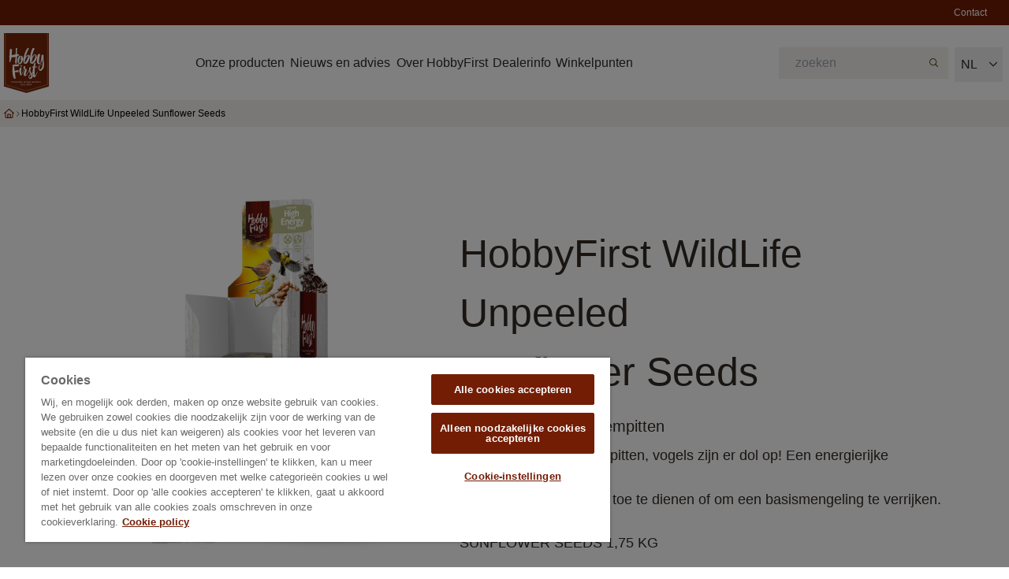

--- FILE ---
content_type: text/html; charset=UTF-8
request_url: https://www.hobbyfirst.com/nl/producten/hobbyfirst-wildlife-unpeeled-sunflower-seeds/
body_size: 38621
content:
<!DOCTYPE html><html lang="nl"><head><meta charSet="utf-8"/><meta http-equiv="x-ua-compatible" content="ie=edge"/><meta name="viewport" content="width=device-width, initial-scale=1, shrink-to-fit=no"/><meta name="generator" content="Gatsby 5.14.4"/><meta name="theme-color" content="#663399"/><meta charSet="utf-8" name="viewport" content="width=device-width, initial-scale=1, maximum-scale=1" data-gatsby-head="true"/><meta property="og:site_name" content="HobbyFirst - Passie voor diervoeding sinds 1840" data-gatsby-head="true"/><meta property="og:title" content="HobbyFirst WildLife Unpeeled Sunflower Seeds" data-gatsby-head="true"/><meta property="og:url" content="https://www.hobbyfirst.com/nl/producten/hobbyfirst-wildlife-unpeeled-sunflower-seeds" data-gatsby-head="true"/><meta name="description" content="HobbyFirst is dé expert in dierenvoeding voor uw huisdieren, vogels en erfdieren. Ons assortiment bevat lekkers voor élk dier van katten, honden en kippen tot duiven en tuinvogels. Wat in 1840 met kippenvoer begon, groeide doorheen de jaren uit tot het meest complete gamma diervoeding van topkwaliteit. HobbyFirst. Passie voor diervoeding sinds 1840." data-gatsby-head="true"/><meta property="og:description" content="HobbyFirst is dé expert in dierenvoeding voor uw huisdieren, vogels en erfdieren. Ons assortiment bevat lekkers voor élk dier van katten, honden en kippen tot duiven en tuinvogels. Wat in 1840 met kippenvoer begon, groeide doorheen de jaren uit tot het meest complete gamma diervoeding van topkwaliteit. HobbyFirst. Passie voor diervoeding sinds 1840." data-gatsby-head="true"/><meta property="og:image" content="https://images.ctfassets.net/v2ttxn7xhtad/5rMQ7HjhBLuvIBjOEwxJiA/792241bd2aba7e22274109e64f0545f0/WILDLIFE_large_box-TMP-High-Energy-Sunflowerseeds3_5kg_fulldisplay_product_.png?w=1000&amp;h=525&amp;q=100&amp;fm=png&amp;fit=crop" data-gatsby-head="true"/><meta name="twitter:card" content="summary_large_image" data-gatsby-head="true"/><meta name="twitter:title" content="HobbyFirst WildLife Unpeeled Sunflower Seeds" data-gatsby-head="true"/><meta name="twitter:description" content="HobbyFirst is dé expert in dierenvoeding voor uw huisdieren, vogels en erfdieren. Ons assortiment bevat lekkers voor élk dier van katten, honden en kippen tot duiven en tuinvogels. Wat in 1840 met kippenvoer begon, groeide doorheen de jaren uit tot het meest complete gamma diervoeding van topkwaliteit. HobbyFirst. Passie voor diervoeding sinds 1840." data-gatsby-head="true"/><meta name="twitter:image" content="https://images.ctfassets.net/v2ttxn7xhtad/5rMQ7HjhBLuvIBjOEwxJiA/792241bd2aba7e22274109e64f0545f0/WILDLIFE_large_box-TMP-High-Energy-Sunflowerseeds3_5kg_fulldisplay_product_.png?w=1000&amp;h=525&amp;q=100&amp;fm=png&amp;fit=crop" data-gatsby-head="true"/><meta property="og:locale" content="nl" data-gatsby-head="true"/><meta property="og:type" content="article" data-gatsby-head="true"/><meta name="page-updated" data-type="string" content="20221018133911" data-gatsby-head="true"/><meta name="page-lang" data-type="string" content="nl" data-gatsby-head="true"/><meta name="page-type" data-type="string" content="product" data-gatsby-head="true"/><meta name="preview-image" data-type="string" content="{&quot;title&quot;:&quot; HobbyFirst WildLife Sunflower Seeds 1,75 kg&quot;,&quot;alt&quot;:null,&quot;imageWithFocalPoint&quot;:{&quot;images&quot;:{&quot;sources&quot;:[{&quot;srcSet&quot;:&quot;https://images.ctfassets.net/v2ttxn7xhtad/5rMQ7HjhBLuvIBjOEwxJiA/792241bd2aba7e22274109e64f0545f0/WILDLIFE_large_box-TMP-High-Energy-Sunflowerseeds3_5kg_fulldisplay_product_.png?w=250&amp;h=287&amp;q=80&amp;fm=webp&amp;f=center 250w,\nhttps://images.ctfassets.net/v2ttxn7xhtad/5rMQ7HjhBLuvIBjOEwxJiA/792241bd2aba7e22274109e64f0545f0/WILDLIFE_large_box-TMP-High-Energy-Sunflowerseeds3_5kg_fulldisplay_product_.png?w=500&amp;h=573&amp;q=80&amp;fm=webp&amp;f=center 500w,\nhttps://images.ctfassets.net/v2ttxn7xhtad/5rMQ7HjhBLuvIBjOEwxJiA/792241bd2aba7e22274109e64f0545f0/WILDLIFE_large_box-TMP-High-Energy-Sunflowerseeds3_5kg_fulldisplay_product_.png?w=1000&amp;h=1146&amp;q=80&amp;fm=webp&amp;f=center 1000w&quot;,&quot;sizes&quot;:&quot;(min-width: 1000px) 1000px, 100vw&quot;,&quot;type&quot;:&quot;image/webp&quot;}],&quot;fallback&quot;:{&quot;src&quot;:&quot;https://images.ctfassets.net/v2ttxn7xhtad/5rMQ7HjhBLuvIBjOEwxJiA/792241bd2aba7e22274109e64f0545f0/WILDLIFE_large_box-TMP-High-Energy-Sunflowerseeds3_5kg_fulldisplay_product_.png?w=1000&amp;h=1146&amp;q=80&amp;fm=png&amp;f=center&quot;,&quot;srcSet&quot;:&quot;https://images.ctfassets.net/v2ttxn7xhtad/5rMQ7HjhBLuvIBjOEwxJiA/792241bd2aba7e22274109e64f0545f0/WILDLIFE_large_box-TMP-High-Energy-Sunflowerseeds3_5kg_fulldisplay_product_.png?w=250&amp;h=287&amp;q=80&amp;fm=png&amp;f=center 250w,\nhttps://images.ctfassets.net/v2ttxn7xhtad/5rMQ7HjhBLuvIBjOEwxJiA/792241bd2aba7e22274109e64f0545f0/WILDLIFE_large_box-TMP-High-Energy-Sunflowerseeds3_5kg_fulldisplay_product_.png?w=500&amp;h=573&amp;q=80&amp;fm=png&amp;f=center 500w,\nhttps://images.ctfassets.net/v2ttxn7xhtad/5rMQ7HjhBLuvIBjOEwxJiA/792241bd2aba7e22274109e64f0545f0/WILDLIFE_large_box-TMP-High-Energy-Sunflowerseeds3_5kg_fulldisplay_product_.png?w=1000&amp;h=1146&amp;q=80&amp;fm=png&amp;f=center 1000w&quot;,&quot;sizes&quot;:&quot;(min-width: 1000px) 1000px, 100vw&quot;}},&quot;layout&quot;:&quot;constrained&quot;,&quot;backgroundColor&quot;:&quot;#080808&quot;,&quot;width&quot;:1000,&quot;height&quot;:1146},&quot;socialImageWithFocalPoint&quot;:{&quot;images&quot;:{&quot;sources&quot;:[{&quot;srcSet&quot;:&quot;https://images.ctfassets.net/v2ttxn7xhtad/5rMQ7HjhBLuvIBjOEwxJiA/792241bd2aba7e22274109e64f0545f0/WILDLIFE_large_box-TMP-High-Energy-Sunflowerseeds3_5kg_fulldisplay_product_.png?w=1000&amp;h=525&amp;q=80&amp;fm=webp&amp;fit=crop&amp;f=center 1000w&quot;,&quot;sizes&quot;:&quot;1200px&quot;,&quot;type&quot;:&quot;image/webp&quot;}],&quot;fallback&quot;:{&quot;src&quot;:&quot;https://images.ctfassets.net/v2ttxn7xhtad/5rMQ7HjhBLuvIBjOEwxJiA/792241bd2aba7e22274109e64f0545f0/WILDLIFE_large_box-TMP-High-Energy-Sunflowerseeds3_5kg_fulldisplay_product_.png?w=1000&amp;h=525&amp;q=80&amp;fm=png&amp;fit=crop&amp;f=center&quot;,&quot;srcSet&quot;:&quot;https://images.ctfassets.net/v2ttxn7xhtad/5rMQ7HjhBLuvIBjOEwxJiA/792241bd2aba7e22274109e64f0545f0/WILDLIFE_large_box-TMP-High-Energy-Sunflowerseeds3_5kg_fulldisplay_product_.png?w=1000&amp;h=525&amp;q=80&amp;fm=png&amp;fit=crop&amp;f=center 1000w&quot;,&quot;sizes&quot;:&quot;1200px&quot;}},&quot;layout&quot;:&quot;fixed&quot;,&quot;backgroundColor&quot;:&quot;#f8f8f8&quot;,&quot;width&quot;:1200,&quot;height&quot;:630},&quot;asset&quot;:{&quot;description&quot;:&quot;&quot;,&quot;gatsbyImageData&quot;:{&quot;images&quot;:{&quot;sources&quot;:[{&quot;srcSet&quot;:&quot;https://images.ctfassets.net/v2ttxn7xhtad/5rMQ7HjhBLuvIBjOEwxJiA/792241bd2aba7e22274109e64f0545f0/WILDLIFE_large_box-TMP-High-Energy-Sunflowerseeds3_5kg_fulldisplay_product_.png?w=250&amp;h=287&amp;q=85&amp;fm=webp 250w,\nhttps://images.ctfassets.net/v2ttxn7xhtad/5rMQ7HjhBLuvIBjOEwxJiA/792241bd2aba7e22274109e64f0545f0/WILDLIFE_large_box-TMP-High-Energy-Sunflowerseeds3_5kg_fulldisplay_product_.png?w=500&amp;h=573&amp;q=85&amp;fm=webp 500w,\nhttps://images.ctfassets.net/v2ttxn7xhtad/5rMQ7HjhBLuvIBjOEwxJiA/792241bd2aba7e22274109e64f0545f0/WILDLIFE_large_box-TMP-High-Energy-Sunflowerseeds3_5kg_fulldisplay_product_.png?w=1000&amp;h=1146&amp;q=85&amp;fm=webp 1000w&quot;,&quot;sizes&quot;:&quot;(min-width: 1000px) 1000px, 100vw&quot;,&quot;type&quot;:&quot;image/webp&quot;}],&quot;fallback&quot;:{&quot;src&quot;:&quot;https://images.ctfassets.net/v2ttxn7xhtad/5rMQ7HjhBLuvIBjOEwxJiA/792241bd2aba7e22274109e64f0545f0/WILDLIFE_large_box-TMP-High-Energy-Sunflowerseeds3_5kg_fulldisplay_product_.png?w=1000&amp;h=1146&amp;q=85&amp;fm=png&quot;,&quot;srcSet&quot;:&quot;https://images.ctfassets.net/v2ttxn7xhtad/5rMQ7HjhBLuvIBjOEwxJiA/792241bd2aba7e22274109e64f0545f0/WILDLIFE_large_box-TMP-High-Energy-Sunflowerseeds3_5kg_fulldisplay_product_.png?w=250&amp;h=287&amp;q=85&amp;fm=png 250w,\nhttps://images.ctfassets.net/v2ttxn7xhtad/5rMQ7HjhBLuvIBjOEwxJiA/792241bd2aba7e22274109e64f0545f0/WILDLIFE_large_box-TMP-High-Energy-Sunflowerseeds3_5kg_fulldisplay_product_.png?w=500&amp;h=573&amp;q=85&amp;fm=png 500w,\nhttps://images.ctfassets.net/v2ttxn7xhtad/5rMQ7HjhBLuvIBjOEwxJiA/792241bd2aba7e22274109e64f0545f0/WILDLIFE_large_box-TMP-High-Energy-Sunflowerseeds3_5kg_fulldisplay_product_.png?w=1000&amp;h=1146&amp;q=85&amp;fm=png 1000w&quot;,&quot;sizes&quot;:&quot;(min-width: 1000px) 1000px, 100vw&quot;}},&quot;layout&quot;:&quot;constrained&quot;,&quot;backgroundColor&quot;:&quot;#080808&quot;,&quot;width&quot;:1000,&quot;height&quot;:1146}},&quot;socialImage&quot;:{&quot;gatsbyImageData&quot;:{&quot;images&quot;:{&quot;sources&quot;:[{&quot;srcSet&quot;:&quot;https://images.ctfassets.net/v2ttxn7xhtad/5rMQ7HjhBLuvIBjOEwxJiA/792241bd2aba7e22274109e64f0545f0/WILDLIFE_large_box-TMP-High-Energy-Sunflowerseeds3_5kg_fulldisplay_product_.png?w=1000&amp;h=525&amp;q=100&amp;fm=webp&amp;fit=crop 1000w&quot;,&quot;sizes&quot;:&quot;1200px&quot;,&quot;type&quot;:&quot;image/webp&quot;}],&quot;fallback&quot;:{&quot;src&quot;:&quot;https://images.ctfassets.net/v2ttxn7xhtad/5rMQ7HjhBLuvIBjOEwxJiA/792241bd2aba7e22274109e64f0545f0/WILDLIFE_large_box-TMP-High-Energy-Sunflowerseeds3_5kg_fulldisplay_product_.png?w=1000&amp;h=525&amp;q=100&amp;fm=png&amp;fit=crop&quot;,&quot;srcSet&quot;:&quot;https://images.ctfassets.net/v2ttxn7xhtad/5rMQ7HjhBLuvIBjOEwxJiA/792241bd2aba7e22274109e64f0545f0/WILDLIFE_large_box-TMP-High-Energy-Sunflowerseeds3_5kg_fulldisplay_product_.png?w=1000&amp;h=525&amp;q=100&amp;fm=png&amp;fit=crop 1000w&quot;,&quot;sizes&quot;:&quot;1200px&quot;}},&quot;layout&quot;:&quot;fixed&quot;,&quot;backgroundColor&quot;:&quot;#f8f8f8&quot;,&quot;width&quot;:1200,&quot;height&quot;:630}}}" data-gatsby-head="true"/><style data-href="/styles.6d97bc45f3b09bfbd38d.css" data-identity="gatsby-global-css">@charset "UTF-8";.slick-loading .slick-list{background:#fff url([data-uri]) 50% no-repeat}@font-face{font-family:slick;font-style:normal;font-weight:400;src:url([data-uri]);src:url([data-uri]?#iefix) format("embedded-opentype"),url([data-uri]) format("woff"),url([data-uri]) format("truetype"),url([data-uri]#slick) format("svg")}.slick-next,.slick-prev{border:none;cursor:pointer;display:block;font-size:0;height:20px;line-height:0;padding:0;position:absolute;top:50%;-webkit-transform:translateY(-50%);-ms-transform:translateY(-50%);transform:translateY(-50%);width:20px}.slick-next,.slick-next:focus,.slick-next:hover,.slick-prev,.slick-prev:focus,.slick-prev:hover{background:transparent;color:transparent;outline:none}.slick-next:focus:before,.slick-next:hover:before,.slick-prev:focus:before,.slick-prev:hover:before{opacity:1}.slick-next.slick-disabled:before,.slick-prev.slick-disabled:before{opacity:.25}.slick-next:before,.slick-prev:before{-webkit-font-smoothing:antialiased;-moz-osx-font-smoothing:grayscale;color:#fff;font-family:slick;font-size:20px;line-height:1;opacity:.75}.slick-prev{left:-25px}[dir=rtl] .slick-prev{left:auto;right:-25px}.slick-prev:before{content:"←"}[dir=rtl] .slick-prev:before{content:"→"}.slick-next{right:-25px}[dir=rtl] .slick-next{left:-25px;right:auto}.slick-next:before{content:"→"}[dir=rtl] .slick-next:before{content:"←"}.slick-dotted.slick-slider{margin-bottom:30px}.slick-dots{bottom:-25px;display:block;list-style:none;margin:0;padding:0;position:absolute;text-align:center;width:100%}.slick-dots li{display:inline-block;margin:0 5px;padding:0;position:relative}.slick-dots li,.slick-dots li button{cursor:pointer;height:20px;width:20px}.slick-dots li button{background:transparent;border:0;color:transparent;display:block;font-size:0;line-height:0;outline:none;padding:5px}.slick-dots li button:focus,.slick-dots li button:hover{outline:none}.slick-dots li button:focus:before,.slick-dots li button:hover:before{opacity:1}.slick-dots li button:before{-webkit-font-smoothing:antialiased;-moz-osx-font-smoothing:grayscale;color:#000;content:"•";font-family:slick;font-size:6px;height:20px;left:0;line-height:20px;opacity:.25;position:absolute;text-align:center;top:0;width:20px}.slick-dots li.slick-active button:before{color:#000;opacity:.75}.slick-slider{-webkit-touch-callout:none;-webkit-tap-highlight-color:transparent;box-sizing:border-box;-ms-touch-action:pan-y;touch-action:pan-y;-webkit-user-select:none;-moz-user-select:none;-ms-user-select:none;user-select:none;-khtml-user-select:none}.slick-list,.slick-slider{display:block;position:relative}.slick-list{margin:0;overflow:hidden;padding:0}.slick-list:focus{outline:none}.slick-list.dragging{cursor:pointer;cursor:hand}.slick-slider .slick-list,.slick-slider .slick-track{-webkit-transform:translateZ(0);-moz-transform:translateZ(0);-ms-transform:translateZ(0);-o-transform:translateZ(0);transform:translateZ(0)}.slick-track{display:block;left:0;margin-left:auto;margin-right:auto;position:relative;top:0}.slick-track:after,.slick-track:before{content:"";display:table}.slick-track:after{clear:both}.slick-loading .slick-track{visibility:hidden}.slick-slide{display:none;float:left;height:100%;min-height:1px}[dir=rtl] .slick-slide{float:right}.slick-slide img{display:block}.slick-slide.slick-loading img{display:none}.slick-slide.dragging img{pointer-events:none}.slick-initialized .slick-slide{display:block}.slick-loading .slick-slide{visibility:hidden}.slick-vertical .slick-slide{border:1px solid transparent;display:block;height:auto}.slick-arrow.slick-hidden,.slick-next:before,.slick-prev:before{display:none}.carousel-fullWidth{width:100%}.carousel-fullWidth ul.slick-dots{bottom:0}.slick-list{padding-bottom:20px}.carousel-large{width:1125px}.carousel-medium{max-width:750px;min-width:560px}.carousel-small{max-width:375px;min-width:200px}.slick-track{display:flex}.slick-slide{height:inherit}.slick-slide>div{height:100%}.slick-list,.slick-track{transition-delay:10ms}:root{--iti-hover-color:rgba(0,0,0,.05);--iti-border-color:#ccc;--iti-dialcode-color:#999;--iti-dropdown-bg:#fff;--iti-spacer-horizontal:8px;--iti-flag-height:12px;--iti-flag-width:16px;--iti-border-width:1px;--iti-arrow-height:4px;--iti-arrow-width:6px;--iti-triangle-border:calc(var(--iti-arrow-width)/2);--iti-arrow-padding:6px;--iti-arrow-color:#555;--iti-path-flags-1x:url(/static/flags-bd95ef49b665a571ca041e845485f680.webp);--iti-path-flags-2x:url(/static/flags@2x-bea0200ba7ea874b359fd5423614fef5.webp);--iti-path-globe-1x:url([data-uri]);--iti-path-globe-2x:url([data-uri]);--iti-flag-sprite-width:3904px;--iti-flag-sprite-height:12px;--iti-mobile-popup-margin:30px}.iti{display:inline-block;position:relative}.iti *{box-sizing:border-box}.iti__hide{display:none}.iti__v-hide{visibility:hidden}.iti__a11y-text{clip:rect(1px,1px,1px,1px);height:1px;overflow:hidden;position:absolute;width:1px}.iti input.iti__tel-input,.iti input.iti__tel-input[type=tel],.iti input.iti__tel-input[type=text]{margin:0!important;position:relative;z-index:0}.iti__country-container{bottom:0;padding:var(--iti-border-width);position:absolute;top:0}.iti__selected-country{align-items:center;background:none;border:0;border-radius:0;color:inherit;display:flex;font-family:inherit;font-size:inherit;font-weight:inherit;height:100%;line-height:inherit;margin:0;padding:0;position:relative;text-decoration:none;z-index:1}.iti__selected-country-primary{align-items:center;display:flex;height:100%;padding:0 var(--iti-arrow-padding) 0 var(--iti-spacer-horizontal)}.iti__arrow{border-left:var(--iti-triangle-border) solid transparent;border-right:var(--iti-triangle-border) solid transparent;border-top:var(--iti-arrow-height) solid var(--iti-arrow-color);height:0;margin-left:var(--iti-arrow-padding);width:0}[dir=rtl] .iti__arrow{margin-left:0;margin-right:var(--iti-arrow-padding)}.iti__arrow--up{border-bottom:var(--iti-arrow-height) solid var(--iti-arrow-color);border-top:none}.iti__dropdown-content{background-color:var(--iti-dropdown-bg);border-radius:3px}.iti--inline-dropdown .iti__dropdown-content{border:var(--iti-border-width) solid var(--iti-border-color);box-shadow:1px 1px 4px rgba(0,0,0,.2);margin-left:calc(var(--iti-border-width)*-1);margin-top:3px;position:absolute;z-index:2}.iti__search-input{border-radius:3px;border-width:0;width:100%}.iti__search-input+.iti__country-list{border-top:1px solid var(--iti-border-color)}.iti__country-list{-webkit-overflow-scrolling:touch;list-style:none;margin:0;overflow-y:scroll;padding:0}.iti--inline-dropdown .iti__country-list{max-height:185px}.iti--flexible-dropdown-width .iti__country-list{white-space:nowrap}@media (max-width:500px){.iti--flexible-dropdown-width .iti__country-list{white-space:normal}}.iti__country{align-items:center;display:flex;outline:none;padding:8px var(--iti-spacer-horizontal)}.iti__dial-code{color:var(--iti-dialcode-color)}.iti__country.iti__highlight{background-color:var(--iti-hover-color)}.iti__country-list .iti__flag,.iti__country-name{margin-right:var(--iti-spacer-horizontal)}[dir=rtl] .iti__country-list .iti__flag,[dir=rtl] .iti__country-name{margin-left:var(--iti-spacer-horizontal);margin-right:0}.iti--allow-dropdown .iti__country-container:not(:has(+input[disabled])):not(:has(+input[readonly])):hover,.iti--allow-dropdown .iti__country-container:not(:has(+input[disabled])):not(:has(+input[readonly])):hover button{cursor:pointer}.iti--allow-dropdown .iti__country-container:not(:has(+input[disabled])):not(:has(+input[readonly])) .iti__selected-country-primary:hover,.iti--allow-dropdown .iti__country-container:not(:has(+input[disabled])):not(:has(+input[readonly])) .iti__selected-country:has(+.iti__dropdown-content:hover) .iti__selected-country-primary{background-color:var(--iti-hover-color)}.iti .iti__selected-dial-code{margin-left:4px}[dir=rtl] .iti .iti__selected-dial-code{margin-left:0;margin-right:4px}.iti--container{left:-1000px;padding:var(--iti-border-width);position:fixed;top:-1000px;z-index:1060}.iti--container:hover{cursor:pointer}.iti--fullscreen-popup.iti--container{background-color:rgba(0,0,0,.5);bottom:0;display:flex;flex-direction:column;justify-content:flex-start;left:0;padding:var(--iti-mobile-popup-margin);position:fixed;right:0;top:0}.iti--fullscreen-popup .iti__dropdown-content{display:flex;flex-direction:column;max-height:100%;position:relative}.iti--fullscreen-popup .iti__country{line-height:1.5em;padding:10px}.iti__flag{--iti-flag-offset:100px;background-image:var(--iti-path-flags-1x);background-position:var(--iti-flag-offset) 0;background-repeat:no-repeat;background-size:var(--iti-flag-sprite-width) var(--iti-flag-sprite-height);border-radius:1px;box-shadow:0 0 1px 0 #888;height:var(--iti-flag-height);width:var(--iti-flag-width)}.iti__ac{--iti-flag-offset:0px}.iti__ad{--iti-flag-offset:-16px}.iti__ae{--iti-flag-offset:-32px}.iti__af{--iti-flag-offset:-48px}.iti__ag{--iti-flag-offset:-64px}.iti__ai{--iti-flag-offset:-80px}.iti__al{--iti-flag-offset:-96px}.iti__am{--iti-flag-offset:-112px}.iti__ao{--iti-flag-offset:-128px}.iti__ar{--iti-flag-offset:-144px}.iti__as{--iti-flag-offset:-160px}.iti__at{--iti-flag-offset:-176px}.iti__au{--iti-flag-offset:-192px}.iti__aw{--iti-flag-offset:-208px}.iti__ax{--iti-flag-offset:-224px}.iti__az{--iti-flag-offset:-240px}.iti__ba{--iti-flag-offset:-256px}.iti__bb{--iti-flag-offset:-272px}.iti__bd{--iti-flag-offset:-288px}.iti__be{--iti-flag-offset:-304px}.iti__bf{--iti-flag-offset:-320px}.iti__bg{--iti-flag-offset:-336px}.iti__bh{--iti-flag-offset:-352px}.iti__bi{--iti-flag-offset:-368px}.iti__bj{--iti-flag-offset:-384px}.iti__bl{--iti-flag-offset:-400px}.iti__bm{--iti-flag-offset:-416px}.iti__bn{--iti-flag-offset:-432px}.iti__bo{--iti-flag-offset:-448px}.iti__bq{--iti-flag-offset:-464px}.iti__br{--iti-flag-offset:-480px}.iti__bs{--iti-flag-offset:-496px}.iti__bt{--iti-flag-offset:-512px}.iti__bw{--iti-flag-offset:-528px}.iti__by{--iti-flag-offset:-544px}.iti__bz{--iti-flag-offset:-560px}.iti__ca{--iti-flag-offset:-576px}.iti__cc{--iti-flag-offset:-592px}.iti__cd{--iti-flag-offset:-608px}.iti__cf{--iti-flag-offset:-624px}.iti__cg{--iti-flag-offset:-640px}.iti__ch{--iti-flag-offset:-656px}.iti__ci{--iti-flag-offset:-672px}.iti__ck{--iti-flag-offset:-688px}.iti__cl{--iti-flag-offset:-704px}.iti__cm{--iti-flag-offset:-720px}.iti__cn{--iti-flag-offset:-736px}.iti__co{--iti-flag-offset:-752px}.iti__cr{--iti-flag-offset:-768px}.iti__cu{--iti-flag-offset:-784px}.iti__cv{--iti-flag-offset:-800px}.iti__cw{--iti-flag-offset:-816px}.iti__cx{--iti-flag-offset:-832px}.iti__cy{--iti-flag-offset:-848px}.iti__cz{--iti-flag-offset:-864px}.iti__de{--iti-flag-offset:-880px}.iti__dj{--iti-flag-offset:-896px}.iti__dk{--iti-flag-offset:-912px}.iti__dm{--iti-flag-offset:-928px}.iti__do{--iti-flag-offset:-944px}.iti__dz{--iti-flag-offset:-960px}.iti__ec{--iti-flag-offset:-976px}.iti__ee{--iti-flag-offset:-992px}.iti__eg{--iti-flag-offset:-1008px}.iti__eh{--iti-flag-offset:-1024px}.iti__er{--iti-flag-offset:-1040px}.iti__es{--iti-flag-offset:-1056px}.iti__et{--iti-flag-offset:-1072px}.iti__fi{--iti-flag-offset:-1088px}.iti__fj{--iti-flag-offset:-1104px}.iti__fk{--iti-flag-offset:-1120px}.iti__fm{--iti-flag-offset:-1136px}.iti__fo{--iti-flag-offset:-1152px}.iti__fr{--iti-flag-offset:-1168px}.iti__ga{--iti-flag-offset:-1184px}.iti__gb{--iti-flag-offset:-1200px}.iti__gd{--iti-flag-offset:-1216px}.iti__ge{--iti-flag-offset:-1232px}.iti__gf{--iti-flag-offset:-1248px}.iti__gg{--iti-flag-offset:-1264px}.iti__gh{--iti-flag-offset:-1280px}.iti__gi{--iti-flag-offset:-1296px}.iti__gl{--iti-flag-offset:-1312px}.iti__gm{--iti-flag-offset:-1328px}.iti__gn{--iti-flag-offset:-1344px}.iti__gp{--iti-flag-offset:-1360px}.iti__gq{--iti-flag-offset:-1376px}.iti__gr{--iti-flag-offset:-1392px}.iti__gt{--iti-flag-offset:-1408px}.iti__gu{--iti-flag-offset:-1424px}.iti__gw{--iti-flag-offset:-1440px}.iti__gy{--iti-flag-offset:-1456px}.iti__hk{--iti-flag-offset:-1472px}.iti__hn{--iti-flag-offset:-1488px}.iti__hr{--iti-flag-offset:-1504px}.iti__ht{--iti-flag-offset:-1520px}.iti__hu{--iti-flag-offset:-1536px}.iti__id{--iti-flag-offset:-1552px}.iti__ie{--iti-flag-offset:-1568px}.iti__il{--iti-flag-offset:-1584px}.iti__im{--iti-flag-offset:-1600px}.iti__in{--iti-flag-offset:-1616px}.iti__io{--iti-flag-offset:-1632px}.iti__iq{--iti-flag-offset:-1648px}.iti__ir{--iti-flag-offset:-1664px}.iti__is{--iti-flag-offset:-1680px}.iti__it{--iti-flag-offset:-1696px}.iti__je{--iti-flag-offset:-1712px}.iti__jm{--iti-flag-offset:-1728px}.iti__jo{--iti-flag-offset:-1744px}.iti__jp{--iti-flag-offset:-1760px}.iti__ke{--iti-flag-offset:-1776px}.iti__kg{--iti-flag-offset:-1792px}.iti__kh{--iti-flag-offset:-1808px}.iti__ki{--iti-flag-offset:-1824px}.iti__km{--iti-flag-offset:-1840px}.iti__kn{--iti-flag-offset:-1856px}.iti__kp{--iti-flag-offset:-1872px}.iti__kr{--iti-flag-offset:-1888px}.iti__kw{--iti-flag-offset:-1904px}.iti__ky{--iti-flag-offset:-1920px}.iti__kz{--iti-flag-offset:-1936px}.iti__la{--iti-flag-offset:-1952px}.iti__lb{--iti-flag-offset:-1968px}.iti__lc{--iti-flag-offset:-1984px}.iti__li{--iti-flag-offset:-2000px}.iti__lk{--iti-flag-offset:-2016px}.iti__lr{--iti-flag-offset:-2032px}.iti__ls{--iti-flag-offset:-2048px}.iti__lt{--iti-flag-offset:-2064px}.iti__lu{--iti-flag-offset:-2080px}.iti__lv{--iti-flag-offset:-2096px}.iti__ly{--iti-flag-offset:-2112px}.iti__ma{--iti-flag-offset:-2128px}.iti__mc{--iti-flag-offset:-2144px}.iti__md{--iti-flag-offset:-2160px}.iti__me{--iti-flag-offset:-2176px}.iti__mf{--iti-flag-offset:-2192px}.iti__mg{--iti-flag-offset:-2208px}.iti__mh{--iti-flag-offset:-2224px}.iti__mk{--iti-flag-offset:-2240px}.iti__ml{--iti-flag-offset:-2256px}.iti__mm{--iti-flag-offset:-2272px}.iti__mn{--iti-flag-offset:-2288px}.iti__mo{--iti-flag-offset:-2304px}.iti__mp{--iti-flag-offset:-2320px}.iti__mq{--iti-flag-offset:-2336px}.iti__mr{--iti-flag-offset:-2352px}.iti__ms{--iti-flag-offset:-2368px}.iti__mt{--iti-flag-offset:-2384px}.iti__mu{--iti-flag-offset:-2400px}.iti__mv{--iti-flag-offset:-2416px}.iti__mw{--iti-flag-offset:-2432px}.iti__mx{--iti-flag-offset:-2448px}.iti__my{--iti-flag-offset:-2464px}.iti__mz{--iti-flag-offset:-2480px}.iti__na{--iti-flag-offset:-2496px}.iti__nc{--iti-flag-offset:-2512px}.iti__ne{--iti-flag-offset:-2528px}.iti__nf{--iti-flag-offset:-2544px}.iti__ng{--iti-flag-offset:-2560px}.iti__ni{--iti-flag-offset:-2576px}.iti__nl{--iti-flag-offset:-2592px}.iti__no{--iti-flag-offset:-2608px}.iti__np{--iti-flag-offset:-2624px}.iti__nr{--iti-flag-offset:-2640px}.iti__nu{--iti-flag-offset:-2656px}.iti__nz{--iti-flag-offset:-2672px}.iti__om{--iti-flag-offset:-2688px}.iti__pa{--iti-flag-offset:-2704px}.iti__pe{--iti-flag-offset:-2720px}.iti__pf{--iti-flag-offset:-2736px}.iti__pg{--iti-flag-offset:-2752px}.iti__ph{--iti-flag-offset:-2768px}.iti__pk{--iti-flag-offset:-2784px}.iti__pl{--iti-flag-offset:-2800px}.iti__pm{--iti-flag-offset:-2816px}.iti__pr{--iti-flag-offset:-2832px}.iti__ps{--iti-flag-offset:-2848px}.iti__pt{--iti-flag-offset:-2864px}.iti__pw{--iti-flag-offset:-2880px}.iti__py{--iti-flag-offset:-2896px}.iti__qa{--iti-flag-offset:-2912px}.iti__re{--iti-flag-offset:-2928px}.iti__ro{--iti-flag-offset:-2944px}.iti__rs{--iti-flag-offset:-2960px}.iti__ru{--iti-flag-offset:-2976px}.iti__rw{--iti-flag-offset:-2992px}.iti__sa{--iti-flag-offset:-3008px}.iti__sb{--iti-flag-offset:-3024px}.iti__sc{--iti-flag-offset:-3040px}.iti__sd{--iti-flag-offset:-3056px}.iti__se{--iti-flag-offset:-3072px}.iti__sg{--iti-flag-offset:-3088px}.iti__sh{--iti-flag-offset:-3104px}.iti__si{--iti-flag-offset:-3120px}.iti__sj{--iti-flag-offset:-3136px}.iti__sk{--iti-flag-offset:-3152px}.iti__sl{--iti-flag-offset:-3168px}.iti__sm{--iti-flag-offset:-3184px}.iti__sn{--iti-flag-offset:-3200px}.iti__so{--iti-flag-offset:-3216px}.iti__sr{--iti-flag-offset:-3232px}.iti__ss{--iti-flag-offset:-3248px}.iti__st{--iti-flag-offset:-3264px}.iti__sv{--iti-flag-offset:-3280px}.iti__sx{--iti-flag-offset:-3296px}.iti__sy{--iti-flag-offset:-3312px}.iti__sz{--iti-flag-offset:-3328px}.iti__tc{--iti-flag-offset:-3344px}.iti__td{--iti-flag-offset:-3360px}.iti__tg{--iti-flag-offset:-3376px}.iti__th{--iti-flag-offset:-3392px}.iti__tj{--iti-flag-offset:-3408px}.iti__tk{--iti-flag-offset:-3424px}.iti__tl{--iti-flag-offset:-3440px}.iti__tm{--iti-flag-offset:-3456px}.iti__tn{--iti-flag-offset:-3472px}.iti__to{--iti-flag-offset:-3488px}.iti__tr{--iti-flag-offset:-3504px}.iti__tt{--iti-flag-offset:-3520px}.iti__tv{--iti-flag-offset:-3536px}.iti__tw{--iti-flag-offset:-3552px}.iti__tz{--iti-flag-offset:-3568px}.iti__ua{--iti-flag-offset:-3584px}.iti__ug{--iti-flag-offset:-3600px}.iti__us{--iti-flag-offset:-3616px}.iti__uy{--iti-flag-offset:-3632px}.iti__uz{--iti-flag-offset:-3648px}.iti__va{--iti-flag-offset:-3664px}.iti__vc{--iti-flag-offset:-3680px}.iti__ve{--iti-flag-offset:-3696px}.iti__vg{--iti-flag-offset:-3712px}.iti__vi{--iti-flag-offset:-3728px}.iti__vn{--iti-flag-offset:-3744px}.iti__vu{--iti-flag-offset:-3760px}.iti__wf{--iti-flag-offset:-3776px}.iti__ws{--iti-flag-offset:-3792px}.iti__xk{--iti-flag-offset:-3808px}.iti__ye{--iti-flag-offset:-3824px}.iti__yt{--iti-flag-offset:-3840px}.iti__za{--iti-flag-offset:-3856px}.iti__zm{--iti-flag-offset:-3872px}.iti__zw{--iti-flag-offset:-3888px}.iti__globe{background-image:var(--iti-path-globe-1x);background-position:100%;background-size:contain;box-shadow:none;height:19px}@media (min-resolution:2x){.iti__flag{background-image:var(--iti-path-flags-2x)}.iti__globe{background-image:var(--iti-path-globe-2x)}}
/*
! tailwindcss v3.4.3 | MIT License | https://tailwindcss.com
*/*,:after,:before{border:0 solid #e5e7eb;box-sizing:border-box}:after,:before{--tw-content:""}:host,html{-webkit-text-size-adjust:100%;font-feature-settings:normal;-webkit-tap-highlight-color:transparent;font-family:ui-sans-serif,system-ui,sans-serif,Apple Color Emoji,Segoe UI Emoji,Segoe UI Symbol,Noto Color Emoji;font-variation-settings:normal;line-height:1.5;-moz-tab-size:4;-o-tab-size:4;tab-size:4}body{line-height:inherit;margin:0}hr{border-top-width:1px;color:inherit;height:0}abbr:where([title]){-webkit-text-decoration:underline dotted;text-decoration:underline dotted}h1,h2,h3,h4,h5,h6{font-size:inherit;font-weight:inherit}a{color:inherit;text-decoration:inherit}b,strong{font-weight:bolder}code,kbd,pre,samp{font-feature-settings:normal;font-family:ui-monospace,SFMono-Regular,Menlo,Monaco,Consolas,Liberation Mono,Courier New,monospace;font-size:1em;font-variation-settings:normal}small{font-size:80%}sub,sup{font-size:75%;line-height:0;position:relative;vertical-align:baseline}sub{bottom:-.25em}sup{top:-.5em}table{border-collapse:collapse;border-color:inherit;text-indent:0}button,input,optgroup,select,textarea{font-feature-settings:inherit;color:inherit;font-family:inherit;font-size:100%;font-variation-settings:inherit;font-weight:inherit;letter-spacing:inherit;line-height:inherit;margin:0;padding:0}button,select{text-transform:none}button,input:where([type=button]),input:where([type=reset]),input:where([type=submit]){-webkit-appearance:button;background-color:transparent;background-image:none}:-moz-focusring{outline:auto}:-moz-ui-invalid{box-shadow:none}progress{vertical-align:baseline}::-webkit-inner-spin-button,::-webkit-outer-spin-button{height:auto}[type=search]{-webkit-appearance:textfield;outline-offset:-2px}::-webkit-search-decoration{-webkit-appearance:none}::-webkit-file-upload-button{-webkit-appearance:button;font:inherit}summary{display:list-item}blockquote,dd,dl,figure,h1,h2,h3,h4,h5,h6,hr,p,pre{margin:0}fieldset{margin:0}fieldset,legend{padding:0}menu,ol,ul{list-style:none;margin:0;padding:0}dialog{padding:0}textarea{resize:vertical}input::-moz-placeholder,textarea::-moz-placeholder{color:#9ca3af;opacity:1}input::placeholder,textarea::placeholder{color:#9ca3af;opacity:1}[role=button],button{cursor:pointer}:disabled{cursor:default}audio,canvas,embed,iframe,img,object,svg,video{display:block;vertical-align:middle}img,video{height:auto;max-width:100%}[hidden]{display:none}*,:after,:before{--tw-border-spacing-x:0;--tw-border-spacing-y:0;--tw-translate-x:0;--tw-translate-y:0;--tw-rotate:0;--tw-skew-x:0;--tw-skew-y:0;--tw-scale-x:1;--tw-scale-y:1;--tw-pan-x: ;--tw-pan-y: ;--tw-pinch-zoom: ;--tw-scroll-snap-strictness:proximity;--tw-gradient-from-position: ;--tw-gradient-via-position: ;--tw-gradient-to-position: ;--tw-ordinal: ;--tw-slashed-zero: ;--tw-numeric-figure: ;--tw-numeric-spacing: ;--tw-numeric-fraction: ;--tw-ring-inset: ;--tw-ring-offset-width:0px;--tw-ring-offset-color:#fff;--tw-ring-color:rgba(59,130,246,.5);--tw-ring-offset-shadow:0 0 #0000;--tw-ring-shadow:0 0 #0000;--tw-shadow:0 0 #0000;--tw-shadow-colored:0 0 #0000;--tw-blur: ;--tw-brightness: ;--tw-contrast: ;--tw-grayscale: ;--tw-hue-rotate: ;--tw-invert: ;--tw-saturate: ;--tw-sepia: ;--tw-drop-shadow: ;--tw-backdrop-blur: ;--tw-backdrop-brightness: ;--tw-backdrop-contrast: ;--tw-backdrop-grayscale: ;--tw-backdrop-hue-rotate: ;--tw-backdrop-invert: ;--tw-backdrop-opacity: ;--tw-backdrop-saturate: ;--tw-backdrop-sepia: ;--tw-contain-size: ;--tw-contain-layout: ;--tw-contain-paint: ;--tw-contain-style: }::backdrop{--tw-border-spacing-x:0;--tw-border-spacing-y:0;--tw-translate-x:0;--tw-translate-y:0;--tw-rotate:0;--tw-skew-x:0;--tw-skew-y:0;--tw-scale-x:1;--tw-scale-y:1;--tw-pan-x: ;--tw-pan-y: ;--tw-pinch-zoom: ;--tw-scroll-snap-strictness:proximity;--tw-gradient-from-position: ;--tw-gradient-via-position: ;--tw-gradient-to-position: ;--tw-ordinal: ;--tw-slashed-zero: ;--tw-numeric-figure: ;--tw-numeric-spacing: ;--tw-numeric-fraction: ;--tw-ring-inset: ;--tw-ring-offset-width:0px;--tw-ring-offset-color:#fff;--tw-ring-color:rgba(59,130,246,.5);--tw-ring-offset-shadow:0 0 #0000;--tw-ring-shadow:0 0 #0000;--tw-shadow:0 0 #0000;--tw-shadow-colored:0 0 #0000;--tw-blur: ;--tw-brightness: ;--tw-contrast: ;--tw-grayscale: ;--tw-hue-rotate: ;--tw-invert: ;--tw-saturate: ;--tw-sepia: ;--tw-drop-shadow: ;--tw-backdrop-blur: ;--tw-backdrop-brightness: ;--tw-backdrop-contrast: ;--tw-backdrop-grayscale: ;--tw-backdrop-hue-rotate: ;--tw-backdrop-invert: ;--tw-backdrop-opacity: ;--tw-backdrop-saturate: ;--tw-backdrop-sepia: ;--tw-contain-size: ;--tw-contain-layout: ;--tw-contain-paint: ;--tw-contain-style: }.container{width:100%}@media (min-width:420px){.container{max-width:420px}}@media (min-width:600px){.container{max-width:600px}}@media (min-width:1024px){.container{max-width:1024px}}@media (min-width:1440px){.container{max-width:1440px}}.ribonItem{font-size:1rem;font-weight:400}@media (min-width:1024px){.ribonItem{font-size:.75rem;font-weight:400}}.\!navItem{font-size:1rem!important;font-weight:400!important}.navItem{font-size:1rem;font-weight:400}.primaryNavigation:before{content:attr(title);display:block;font-weight:700;height:0;overflow:hidden}.selectLanguage{font-size:1rem;font-weight:700}.searchInput{font-size:1rem;font-weight:400;text-transform:none}.heroTitle{color:#fff!important}.heroDescription{font-size:1rem;font-weight:500;line-height:1.313rem}@media (min-width:600px){.heroDescription{font-size:1.125rem;line-height:1.375rem}}@media (min-width:1024px){.heroDescription{font-size:1.313rem;line-height:1.563rem}}.newsletter-input{font-size:.75rem;height:48px;letter-spacing:-.12px;line-height:1.2;margin-right:1.15rem}@media (min-width:600px){.newsletter-input{font-size:18px;letter-spacing:-.14px;line-height:28px}}.newsletter-svg{stroke:#312a25}@media (min-width:600px){.newsletter-checkbox-wrapper{display:flex}.newsletter-checkbox-wrapper-mobile{display:none}}.newsletter-button{font-size:.875rem;font-weight:400;line-height:17px}.newsletter-checkbox{background-color:#fff;opacity:1}.newsletter-checkbox-label{font-size:10px;line-height:14px}@media (min-width:600px){.newsletter-checkbox-label{font-size:.75rem;line-height:14px}}.newsletter-checkbox-check{stroke:#312a25}.newsletter-title{bottom:1rem;font-size:1rem;font-weight:400;letter-spacing:-.14px;line-height:2.25rem;text-align:center}@media (min-width:600px){.newsletter-title{font-size:1.875rem;letter-spacing:-.21px;line-height:2.6875rem;max-width:100%}}@media (min-width:1024px){.newsletter-title{bottom:1.75rem}}.newsletter-description{font-size:1rem;font-weight:300;line-height:1.625rem;margin-bottom:21px;margin-top:1rem}@media (min-width:600px){.newsletter-description{font-size:18px;line-height:1.75rem;margin-bottom:32px;margin-top:1rem}}.newsletter-internal-wrapper{max-width:21.25rem}@media (min-width:600px){.newsletter-internal-wrapper{max-width:41.125rem}}.footer-nav-title{font-size:.875rem;font-weight:700;line-height:1.5rem;margin-bottom:.5rem}.footer-nav-link{font-size:.875rem;line-height:23px;text-decoration:none}.footer-nav-link color{-d-e-f-a-u-l-t:#fff;background:#731d05}.footer-nav-link color button{-d-e-f-a-u-l-t:#731d05}.footer-nav-link color{secondary:#f4f1ee}.footer-nav-link color newsletter{-d-e-f-a-u-l-t:#312a25;input:#312a25}.footer-nav-link:hover{text-decoration:underline;text-decoration-style:solid;text-decoration-thickness:1px}.footer-nav-list{display:flex;flex-direction:column;list-style:none;margin:0;padding:0}.footer-content{gap:2rem;grid-template-columns:1fr;padding-left:1.125rem;padding-right:1.125rem}@media (min-width:600px){.footer-content{-moz-column-gap:3.070625rem;column-gap:3.070625rem;grid-template-columns:1fr 1fr;margin:0 auto;max-width:768px;padding-left:2rem;padding-right:2rem}}@media (min-width:1024px){.footer-content{grid-template-columns:1fr 1fr 1fr 1fr;max-width:none;padding-left:2rem;padding-right:2rem}}@media (min-width:1440px){.footer-content{-moz-column-gap:2rem;column-gap:2rem;padding-left:3rem;padding-right:3rem}}.legal-links{font-size:.75rem;line-height:18px}@media (min-width:600px){.legal-links{font-size:.875rem}}.socials-label{text-align:center}@media (min-width:600px){.socials-label{text-align:left}}.footer-logo-banner{background-color:#fff;padding-bottom:1.5rem;padding-top:1.5rem}.herobannerButton{font-weight:400}.dealer-overview-map{height:100%;width:100%}.dealer-overview-map .pin>path{fill:#312a25}.dealer-overview-map .pin.active>path{fill:#731d05}.dealer-overview-map .pin.\!active>path{fill:#731d05!important}.dealer-overview-show-all{color:#731d05}.dealer-overview-show-all svg path{fill:#731d05}.dealer-overview-show-all:hover{color:#312a25}.dealer-overview-show-all:hover svg path{fill:#312a25}.sr-only{clip:rect(0,0,0,0);border-width:0;height:1px;margin:-1px;overflow:hidden;padding:0;position:absolute;white-space:nowrap;width:1px}.not-sr-only{clip:auto;height:auto;margin:0;overflow:visible;padding:0;position:static;white-space:normal;width:auto}.pointer-events-none{pointer-events:none}.\!visible{visibility:visible!important}.visible{visibility:visible}.invisible{visibility:hidden}.collapse{visibility:collapse}.static{position:static}.fixed{position:fixed}.absolute{position:absolute}.relative{position:relative}.sticky{position:sticky}.inset-0{inset:0}.bottom-0{bottom:0}.bottom-4{bottom:1rem}.bottom-5{bottom:1.25rem}.bottom-\[15\%\]{bottom:15%}.bottom-full{bottom:100%}.left-0{left:0}.left-1\/2{left:50%}.left-2{left:.5rem}.left-2\/4{left:50%}.right-0{right:0}.right-2{right:.5rem}.right-3{right:.75rem}.right-4{right:1rem}.right-\[5px\]{right:5px}.top-0{top:0}.top-1\/2{top:50%}.top-12{top:3rem}.top-2{top:.5rem}.top-3{top:.75rem}.top-\[96px\]{top:96px}.\!z-0{z-index:0!important}.z-0{z-index:0}.z-10{z-index:10}.z-20{z-index:20}.z-50{z-index:50}.m-0{margin:0}.m-20{margin:5rem}.m-4{margin:1rem}.m-5{margin:1.25rem}.m-9{margin:2.25rem}.m-96{margin:24rem}.-mx-5{margin-left:-1.25rem;margin-right:-1.25rem}.mx-0{margin-left:0;margin-right:0}.mx-auto{margin-left:auto;margin-right:auto}.my-0{margin-bottom:0;margin-top:0}.my-1{margin-bottom:.25rem;margin-top:.25rem}.my-5{margin-bottom:1.25rem;margin-top:1.25rem}.\!mt-0{margin-top:0!important}.-mr-1{margin-right:-.25rem}.-mt-\[1px\]{margin-top:-1px}.mb-0{margin-bottom:0}.mb-3{margin-bottom:.75rem}.mb-3\.5{margin-bottom:.875rem}.mb-4{margin-bottom:1rem}.mb-6{margin-bottom:1.5rem}.mb-\[15px\]{margin-bottom:15px}.mb-\[18px\]{margin-bottom:18px}.mb-\[30px\]{margin-bottom:30px}.mb-\[32px\]{margin-bottom:32px}.mb-\[39px\]{margin-bottom:39px}.me-0{margin-inline-end:0}.ml-1{margin-left:.25rem}.ml-2{margin-left:.5rem}.ml-3{margin-left:.75rem}.ml-5{margin-left:1.25rem}.ml-\[2px\]{margin-left:2px}.mr-2{margin-right:.5rem}.mr-\[5px\]{margin-right:5px}.mr-\[7px\]{margin-right:7px}.ms-0{margin-inline-start:0}.ms-3{margin-inline-start:.75rem}.mt-2{margin-top:.5rem}.mt-3{margin-top:.75rem}.mt-4{margin-top:1rem}.mt-6{margin-top:1.5rem}.mt-\[20px\]{margin-top:20px}.mt-\[42px\]{margin-top:42px}.mt-\[57px\]{margin-top:57px}.mt-\[5px\]{margin-top:5px}.mt-\[64px\]{margin-top:64px}.mt-px{margin-top:1px}.block{display:block}.inline-block{display:inline-block}.inline{display:inline}.flex{display:flex}.inline-flex{display:inline-flex}.table{display:table}.table-cell{display:table-cell}.table-row{display:table-row}.grid{display:grid}.\!contents{display:contents!important}.contents{display:contents}.list-item{display:list-item}.hidden{display:none}.aspect-square{aspect-ratio:1/1}.h-0{height:0}.h-10{height:2.5rem}.h-11{height:2.75rem}.h-12{height:3rem}.h-2{height:.5rem}.h-2\.5{height:.625rem}.h-3{height:.75rem}.h-3\.5{height:.875rem}.h-4{height:1rem}.h-5{height:1.25rem}.h-6{height:1.5rem}.h-8{height:2rem}.h-\[1\.125rem\]{height:1.125rem}.h-\[100\%\]{height:100%}.h-\[14px\]{height:14px}.h-\[17px\]{height:17px}.h-\[18px\]{height:18px}.h-\[200px\]{height:200px}.h-\[28px\]{height:28px}.h-\[327px\]{height:327px}.h-\[420px\]{height:420px}.h-\[44px\]{height:44px}.h-\[50px\]{height:50px}.h-\[85px\]{height:85px}.h-auto{height:auto}.h-full{height:100%}.h-px{height:1px}.max-h-40{max-height:10rem}.max-h-\[48px\]{max-height:48px}.min-h-8{min-height:2rem}.min-h-\[42px\]{min-height:42px}.min-h-\[75px\]{min-height:75px}.min-h-\[77px\]{min-height:77px}.min-h-min{min-height:-moz-min-content;min-height:min-content}.w-0{width:0}.w-0\.5{width:.125rem}.w-10{width:2.5rem}.w-11\/12{width:91.666667%}.w-14{width:3.5rem}.w-16{width:4rem}.w-3{width:.75rem}.w-3\.5{width:.875rem}.w-4{width:1rem}.w-5{width:1.25rem}.w-6{width:1.5rem}.w-\[14px\]{width:14px}.w-\[17px\]{width:17px}.w-\[18px\]{width:18px}.w-\[264px\]{width:264px}.w-\[50px\]{width:50px}.w-\[90\%\]{width:90%}.w-\[962px\]{width:962px}.w-auto{width:auto}.w-full{width:100%}.w-px{width:1px}.min-w-24{min-width:6rem}.min-w-5{min-width:1.25rem}.min-w-\[1\.125rem\]{min-width:1.125rem}.min-w-\[159px\]{min-width:159px}.max-w-\[215px\]{max-width:215px}.max-w-md{max-width:28rem}.max-w-screen-xl{max-width:1440px}.flex-1{flex:1 1 0%}.flex-\[0_0_0\.7rem\]{flex:0 0 0.7rem}.flex-\[0_0_100\%\]{flex:0 0 100%}.flex-auto{flex:1 1 auto}.flex-none{flex:none}.flex-shrink{flex-shrink:1}.flex-shrink-0{flex-shrink:0}.shrink{flex-shrink:1}.shrink-0{flex-shrink:0}.flex-grow{flex-grow:1}.origin-center{transform-origin:center}.origin-right{transform-origin:right}.origin-top-right{transform-origin:top right}.-translate-x-1\/2{--tw-translate-x:-50%}.-translate-x-1\/2,.-translate-y-1\/2{transform:translate(var(--tw-translate-x),var(--tw-translate-y)) rotate(var(--tw-rotate)) skewX(var(--tw-skew-x)) skewY(var(--tw-skew-y)) scaleX(var(--tw-scale-x)) scaleY(var(--tw-scale-y))}.-translate-y-1\/2{--tw-translate-y:-50%}.-rotate-90{--tw-rotate:-90deg}.-rotate-90,.rotate-180{transform:translate(var(--tw-translate-x),var(--tw-translate-y)) rotate(var(--tw-rotate)) skewX(var(--tw-skew-x)) skewY(var(--tw-skew-y)) scaleX(var(--tw-scale-x)) scaleY(var(--tw-scale-y))}.rotate-180{--tw-rotate:180deg}.rotate-90{--tw-rotate:90deg}.rotate-90,.scale-150{transform:translate(var(--tw-translate-x),var(--tw-translate-y)) rotate(var(--tw-rotate)) skewX(var(--tw-skew-x)) skewY(var(--tw-skew-y)) scaleX(var(--tw-scale-x)) scaleY(var(--tw-scale-y))}.scale-150{--tw-scale-x:1.5;--tw-scale-y:1.5}.scale-75{--tw-scale-x:.75;--tw-scale-y:.75}.scale-75,.scale-\[0\.85\]{transform:translate(var(--tw-translate-x),var(--tw-translate-y)) rotate(var(--tw-rotate)) skewX(var(--tw-skew-x)) skewY(var(--tw-skew-y)) scaleX(var(--tw-scale-x)) scaleY(var(--tw-scale-y))}.scale-\[0\.85\]{--tw-scale-x:0.85;--tw-scale-y:0.85}.transform{transform:translate(var(--tw-translate-x),var(--tw-translate-y)) rotate(var(--tw-rotate)) skewX(var(--tw-skew-x)) skewY(var(--tw-skew-y)) scaleX(var(--tw-scale-x)) scaleY(var(--tw-scale-y))}@keyframes spin{to{transform:rotate(1turn)}}.animate-spin{animation:spin 1s linear infinite}.cursor-pointer{cursor:pointer}.resize{resize:both}.list-\[\"-\"\]{list-style-type:"-"}.list-none{list-style-type:none}.appearance-none{-webkit-appearance:none;-moz-appearance:none;appearance:none}.flex-row{flex-direction:row}.flex-row-reverse{flex-direction:row-reverse}.flex-col{flex-direction:column}.flex-wrap{flex-wrap:wrap}.items-start{align-items:flex-start}.items-end{align-items:flex-end}.items-center{align-items:center}.justify-start{justify-content:flex-start}.justify-end{justify-content:flex-end}.justify-center{justify-content:center}.justify-between{justify-content:space-between}.justify-around{justify-content:space-around}.gap-1{gap:.25rem}.gap-2{gap:.5rem}.gap-2\.5{gap:.625rem}.gap-3{gap:.75rem}.gap-4{gap:1rem}.gap-5{gap:1.25rem}.gap-6{gap:1.5rem}.gap-\[10px\]{gap:10px}.gap-\[150px\]{gap:150px}.gap-\[15px\]{gap:15px}.gap-\[20px\]{gap:20px}.gap-\[25px\]{gap:25px}.gap-\[2rem\]{gap:2rem}.gap-\[40px\]{gap:40px}.self-stretch{align-self:stretch}.overflow-auto{overflow:auto}.overflow-hidden{overflow:hidden}.overflow-visible{overflow:visible}.overflow-x-hidden{overflow-x:hidden}.whitespace-nowrap{white-space:nowrap}.text-nowrap{text-wrap:nowrap}.break-words{overflow-wrap:break-word}.break-all{word-break:break-all}.rounded{border-radius:.25rem}.rounded-button{border-radius:0}.rounded-full{border-radius:9999px}.rounded-bl-\[6rem\]{border-bottom-left-radius:6rem}.rounded-br-\[6rem\]{border-bottom-right-radius:6rem}.rounded-tl-\[6rem\]{border-top-left-radius:6rem}.rounded-tr-\[6rem\]{border-top-right-radius:6rem}.border{border-width:1px}.border-2{border-width:2px}.border-b{border-bottom-width:1px}.border-solid{border-style:solid}.border-none{border-style:none}.border-gray-400{--tw-border-opacity:1;border-color:rgb(156 163 175/var(--tw-border-opacity))}.border-header-search-border,.border-heroBanner-button-secondary,.border-tertiary{--tw-border-opacity:1;border-color:rgb(244 241 238/var(--tw-border-opacity))}.bg-black{--tw-bg-opacity:1;background-color:rgb(49 42 37/var(--tw-bg-opacity))}.bg-dealerOverview-list{--tw-bg-opacity:1;background-color:rgb(244 241 238/var(--tw-bg-opacity))}.bg-dealerOverview-tag{--tw-bg-opacity:1;background-color:rgb(233 234 228/var(--tw-bg-opacity))}.bg-footer{--tw-bg-opacity:1;background-color:rgb(255 255 255/var(--tw-bg-opacity))}.bg-footer-background,.bg-footer-button{--tw-bg-opacity:1;background-color:rgb(115 29 5/var(--tw-bg-opacity))}.bg-footer-secondary{--tw-bg-opacity:1;background-color:rgb(244 241 238/var(--tw-bg-opacity))}.bg-gray-200{--tw-bg-opacity:1;background-color:rgb(229 231 235/var(--tw-bg-opacity))}.bg-gray-300{--tw-bg-opacity:1;background-color:rgb(209 213 219/var(--tw-bg-opacity))}.bg-header{--tw-bg-opacity:1;background-color:rgb(255 255 255/var(--tw-bg-opacity))}.bg-header-foreground{--tw-bg-opacity:1;background-color:rgb(244 241 238/var(--tw-bg-opacity))}.bg-header-ribbon{--tw-bg-opacity:1;background-color:rgb(115 29 5/var(--tw-bg-opacity))}.bg-header-search-background{--tw-bg-opacity:1;background-color:rgb(244 241 238/var(--tw-bg-opacity))}.bg-heroBanner-button-primary{--tw-bg-opacity:1;background-color:rgb(117 173 64/var(--tw-bg-opacity))}.bg-heroBanner-transparent{--tw-bg-opacity:1;background-color:rgb(244 241 238/var(--tw-bg-opacity))}.bg-primary,.bg-productCollectionLister-title{--tw-bg-opacity:1;background-color:rgb(115 29 5/var(--tw-bg-opacity))}.bg-tertiary{--tw-bg-opacity:1;background-color:rgb(244 241 238/var(--tw-bg-opacity))}.bg-transparent{background-color:transparent}.bg-white{--tw-bg-opacity:1;background-color:rgb(255 255 255/var(--tw-bg-opacity))}.bg-opacity-50{--tw-bg-opacity:0.5}.bg-gradient-to-t{background-image:linear-gradient(to top,var(--tw-gradient-stops))}.from-white{--tw-gradient-from:#fff var(--tw-gradient-from-position);--tw-gradient-to:hsla(0,0%,100%,0) var(--tw-gradient-to-position);--tw-gradient-stops:var(--tw-gradient-from),var(--tw-gradient-to)}.to-transparent{--tw-gradient-to:transparent var(--tw-gradient-to-position)}.fill-current{fill:currentColor}.fill-header-icon{fill:#312a25}.fill-primary,.fill-spinnerNewsletter{fill:#731d05}.fill-white{fill:#fff}.stroke-secondaryNavigation{stroke-width:3}.object-cover{-o-object-fit:cover;object-fit:cover}.p-0{padding:0}.p-1{padding:.25rem}.p-10{padding:2.5rem}.p-2{padding:.5rem}.p-4{padding:1rem}.p-5{padding:1.25rem}.p-6{padding:1.5rem}.p-8{padding:2rem}.p-\[40px\]{padding:40px}.px-0{padding-left:0;padding-right:0}.px-2{padding-left:.5rem;padding-right:.5rem}.px-2\.5{padding-left:.625rem;padding-right:.625rem}.px-3{padding-left:.75rem;padding-right:.75rem}.px-4{padding-left:1rem;padding-right:1rem}.px-5{padding-left:1.25rem;padding-right:1.25rem}.px-\[1\.125rem\]{padding-left:1.125rem;padding-right:1.125rem}.px-\[15px\]{padding-left:15px;padding-right:15px}.px-\[20px\]{padding-left:20px;padding-right:20px}.px-\[30px\]{padding-left:30px;padding-right:30px}.px-\[35px\]{padding-left:35px;padding-right:35px}.py-0{padding-bottom:0;padding-top:0}.py-1{padding-bottom:.25rem;padding-top:.25rem}.py-1\.5{padding-bottom:.375rem;padding-top:.375rem}.py-2{padding-bottom:.5rem;padding-top:.5rem}.py-2\.5{padding-bottom:.625rem;padding-top:.625rem}.py-3{padding-bottom:.75rem;padding-top:.75rem}.py-3\.5{padding-bottom:.875rem;padding-top:.875rem}.py-5{padding-bottom:1.25rem;padding-top:1.25rem}.py-\[0\.5875rem\]{padding-bottom:.5875rem;padding-top:.5875rem}.py-\[1\.875rem\]{padding-bottom:1.875rem;padding-top:1.875rem}.py-\[20px\]{padding-bottom:20px;padding-top:20px}.py-\[2rem\]{padding-bottom:2rem;padding-top:2rem}.py-\[5px\]{padding-bottom:5px;padding-top:5px}.pb-0{padding-bottom:0}.pb-10{padding-bottom:2.5rem}.pb-12{padding-bottom:3rem}.pb-2{padding-bottom:.5rem}.pb-4{padding-bottom:1rem}.pb-5{padding-bottom:1.25rem}.pb-\[1\.5rem\]{padding-bottom:1.5rem}.pb-\[11px\]{padding-bottom:11px}.pb-\[12px\]{padding-bottom:12px}.pb-\[60px\]{padding-bottom:60px}.pb-\[70px\]{padding-bottom:70px}.pl-0{padding-left:0}.pl-1{padding-left:.25rem}.pl-2{padding-left:.5rem}.pl-2\.5{padding-left:.625rem}.pl-5{padding-left:1.25rem}.pl-6{padding-left:1.5rem}.pl-\[42px\]{padding-left:42px}.pl-\[5px\]{padding-left:5px}.pl-\[7px\]{padding-left:7px}.pr-0{padding-right:0}.pr-1{padding-right:.25rem}.pr-16{padding-right:4rem}.pr-2{padding-right:.5rem}.pr-2\.5{padding-right:.625rem}.pr-7{padding-right:1.75rem}.pr-\[55px\]{padding-right:55px}.ps-10{padding-inline-start:2.5rem}.pt-0{padding-top:0}.pt-10{padding-top:2.5rem}.pt-2{padding-top:.5rem}.pt-2\.5{padding-top:.625rem}.pt-3{padding-top:.75rem}.pt-3\.5{padding-top:.875rem}.pt-4{padding-top:1rem}.pt-5{padding-top:1.25rem}.pt-\[13px\]{padding-top:13px}.pt-\[23px\]{padding-top:23px}.pt-\[30px\]{padding-top:30px}.pt-\[50\%\]{padding-top:50%}.text-left{text-align:left}.text-center{text-align:center}.align-middle{vertical-align:middle}.text-3xl{font-size:1.875rem;line-height:1.2rem}.text-\[11px\]{font-size:11px}.text-\[14px\]{font-size:14px}.text-\[15px\]{font-size:15px}.text-\[16px\]{font-size:16px}.text-\[24px\]{font-size:24px}.text-\[30px\]{font-size:30px}.text-base{font-size:1rem;line-height:1.2rem}.text-lg{font-size:1.125rem}.text-lg,.text-sm{line-height:1.2rem}.text-sm{font-size:.875rem}.text-xl{font-size:1.25rem;line-height:1.2rem}.text-xs{font-size:.75rem;line-height:1.125rem}.\!font-normal{font-weight:400!important}.font-black{font-weight:900}.font-bold{font-weight:700}.font-normal{font-weight:400}.font-semibold{font-weight:600}.uppercase{text-transform:uppercase}.capitalize{text-transform:capitalize}.italic{font-style:italic}.\!leading-none{line-height:1!important}.leading-3{line-height:.75rem}.leading-6{line-height:1.5rem}.leading-7{line-height:1.75rem}.leading-9{line-height:2.25rem}.leading-\[1\.625rem\]{line-height:1.625rem}.leading-\[18px\]{line-height:18px}.leading-\[21px\]{line-height:21px}.leading-\[23px\]{line-height:23px}.leading-\[24px\]{line-height:24px}.leading-\[26px\]{line-height:26px}.leading-tight{line-height:1.25}.tracking-normal{letter-spacing:0}.\!text-productCollectionLister-text{--tw-text-opacity:1!important;color:rgb(255 255 255/var(--tw-text-opacity))!important}.text-black,.text-content{--tw-text-opacity:1;color:rgb(49 42 37/var(--tw-text-opacity))}.text-error{--tw-text-opacity:1;color:rgb(209 17 24/var(--tw-text-opacity))}.text-footer{--tw-text-opacity:1;color:rgb(255 255 255/var(--tw-text-opacity))}.text-footer-newsletter{--tw-text-opacity:1;color:rgb(49 42 37/var(--tw-text-opacity))}.text-gray-500{--tw-text-opacity:1;color:rgb(107 114 128/var(--tw-text-opacity))}.text-gray-600{--tw-text-opacity:1;color:rgb(75 85 99/var(--tw-text-opacity))}.text-gray-700{--tw-text-opacity:1;color:rgb(55 65 81/var(--tw-text-opacity))}.text-header-primary{--tw-text-opacity:1;color:rgb(115 29 5/var(--tw-text-opacity))}.text-heroBanner-button-primary-text{--tw-text-opacity:1;color:rgb(49 42 37/var(--tw-text-opacity))}.text-heroBanner-button-secondary-text{--tw-text-opacity:1;color:rgb(115 29 5/var(--tw-text-opacity))}.text-heroBanner-text{--tw-text-opacity:1;color:rgb(255 255 255/var(--tw-text-opacity))}.text-link,.text-primary,.text-success{--tw-text-opacity:1;color:rgb(115 29 5/var(--tw-text-opacity))}.text-white{--tw-text-opacity:1;color:rgb(255 255 255/var(--tw-text-opacity))}.underline{text-decoration-line:underline}.no-underline{text-decoration-line:none}.underline-offset-\[3px\]{text-underline-offset:3px}.underline-offset-\[5px\]{text-underline-offset:5px}.antialiased{-webkit-font-smoothing:antialiased;-moz-osx-font-smoothing:grayscale}.opacity-10{opacity:.1}.opacity-100{opacity:1}.opacity-40{opacity:.4}.shadow{--tw-shadow:0 1px 3px 0 rgba(0,0,0,.1),0 1px 2px -1px rgba(0,0,0,.1);--tw-shadow-colored:0 1px 3px 0 var(--tw-shadow-color),0 1px 2px -1px var(--tw-shadow-color);box-shadow:var(--tw-ring-offset-shadow,0 0 #0000),var(--tw-ring-shadow,0 0 #0000),var(--tw-shadow)}.shadow-\[0_10px_20px_rgba\(0\2c 0\2c 0\2c 0\.25\)\2c 0_-10px_20px_rgba\(0\2c 0\2c 0\2c 0\.1\)\]{--tw-shadow:0 10px 20px rgba(0,0,0,.25),0 -10px 20px rgba(0,0,0,.1);--tw-shadow-colored:0 10px 20px var(--tw-shadow-color),0 -10px 20px var(--tw-shadow-color);box-shadow:var(--tw-ring-offset-shadow,0 0 #0000),var(--tw-ring-shadow,0 0 #0000),var(--tw-shadow)}.shadow-lg{--tw-shadow:0 10px 15px -3px rgba(0,0,0,.1),0 4px 6px -4px rgba(0,0,0,.1);--tw-shadow-colored:0 10px 15px -3px var(--tw-shadow-color),0 4px 6px -4px var(--tw-shadow-color);box-shadow:var(--tw-ring-offset-shadow,0 0 #0000),var(--tw-ring-shadow,0 0 #0000),var(--tw-shadow)}.outline-none{outline:2px solid transparent;outline-offset:2px}.outline{outline-style:solid}.ring-2{--tw-ring-offset-shadow:var(--tw-ring-inset) 0 0 0 var(--tw-ring-offset-width) var(--tw-ring-offset-color);--tw-ring-shadow:var(--tw-ring-inset) 0 0 0 calc(2px + var(--tw-ring-offset-width)) var(--tw-ring-color);box-shadow:var(--tw-ring-offset-shadow),var(--tw-ring-shadow),var(--tw-shadow,0 0 #0000)}.ring-dealerOverview-card-border{--tw-ring-opacity:1;--tw-ring-color:rgb(115 29 5/var(--tw-ring-opacity))}.ring-offset-0{--tw-ring-offset-width:0px}.blur{--tw-blur:blur(8px)}.blur,.drop-shadow{filter:var(--tw-blur) var(--tw-brightness) var(--tw-contrast) var(--tw-grayscale) var(--tw-hue-rotate) var(--tw-invert) var(--tw-saturate) var(--tw-sepia) var(--tw-drop-shadow)}.drop-shadow{--tw-drop-shadow:drop-shadow(0 1px 2px rgba(0,0,0,.1)) drop-shadow(0 1px 1px rgba(0,0,0,.06))}.grayscale{--tw-grayscale:grayscale(100%)}.grayscale,.invert{filter:var(--tw-blur) var(--tw-brightness) var(--tw-contrast) var(--tw-grayscale) var(--tw-hue-rotate) var(--tw-invert) var(--tw-saturate) var(--tw-sepia) var(--tw-drop-shadow)}.invert{--tw-invert:invert(100%)}.filter{filter:var(--tw-blur) var(--tw-brightness) var(--tw-contrast) var(--tw-grayscale) var(--tw-hue-rotate) var(--tw-invert) var(--tw-saturate) var(--tw-sepia) var(--tw-drop-shadow)}.backdrop-filter{backdrop-filter:var(--tw-backdrop-blur) var(--tw-backdrop-brightness) var(--tw-backdrop-contrast) var(--tw-backdrop-grayscale) var(--tw-backdrop-hue-rotate) var(--tw-backdrop-invert) var(--tw-backdrop-opacity) var(--tw-backdrop-saturate) var(--tw-backdrop-sepia)}.transition{transition-duration:.15s;transition-property:color,background-color,border-color,text-decoration-color,fill,stroke,opacity,box-shadow,transform,filter,backdrop-filter;transition-timing-function:cubic-bezier(.4,0,.2,1)}.transition-transform{transition-duration:.15s;transition-property:transform;transition-timing-function:cubic-bezier(.4,0,.2,1)}.duration-200{transition-duration:.2s}.ease-in-out{transition-timing-function:cubic-bezier(.4,0,.2,1)}.ease-out{transition-timing-function:cubic-bezier(0,0,.2,1)}.\[filter\:drop-shadow\(7px_8px_4px_rgba\(0\2c 0\2c 0\2c 0\.2\)\)_drop-shadow\(-7px_8px_4px_rgba\(0\2c 0\2c 0\2c 0\.2\)\)\]{filter:drop-shadow(7px 8px 4px rgba(0,0,0,.2)) drop-shadow(-7px 8px 4px rgba(0,0,0,.2))}.\*\:z-10>*{z-index:10}.placeholder\:text-black::-moz-placeholder{--tw-text-opacity:1;color:rgb(49 42 37/var(--tw-text-opacity))}.placeholder\:text-black::placeholder{--tw-text-opacity:1;color:rgb(49 42 37/var(--tw-text-opacity))}.placeholder\:text-error::-moz-placeholder{--tw-text-opacity:1;color:rgb(209 17 24/var(--tw-text-opacity))}.placeholder\:text-error::placeholder{--tw-text-opacity:1;color:rgb(209 17 24/var(--tw-text-opacity))}.placeholder\:opacity-input::-moz-placeholder{opacity:1}.placeholder\:opacity-input::placeholder{opacity:1}.before\:block:before{content:var(--tw-content);display:block}.before\:h-0:before{content:var(--tw-content);height:0}.before\:overflow-hidden:before{content:var(--tw-content);overflow:hidden}.before\:font-normal:before{content:var(--tw-content);font-weight:400}.before\:content-\[attr\(title\)\]:before{--tw-content:attr(title);content:var(--tw-content)}.after\:absolute:after{content:var(--tw-content);position:absolute}.after\:left-0:after{content:var(--tw-content);left:0}.after\:start-\[2px\]:after{content:var(--tw-content);inset-inline-start:2px}.after\:top-0:after{content:var(--tw-content);top:0}.after\:top-\[3px\]:after{content:var(--tw-content);top:3px}.after\:ml-0:after{content:var(--tw-content);margin-left:0}.after\:ml-0\.5:after{content:var(--tw-content);margin-left:.125rem}.after\:h-\[25px\]:after{content:var(--tw-content);height:25px}.after\:h-full:after{content:var(--tw-content);height:100%}.after\:w-\[25px\]:after{content:var(--tw-content);width:25px}.after\:w-full:after{content:var(--tw-content);width:100%}.after\:rounded-full:after{border-radius:9999px;content:var(--tw-content)}.after\:border:after{border-width:1px;content:var(--tw-content)}.after\:border-gray-300:after{--tw-border-opacity:1;border-color:rgb(209 213 219/var(--tw-border-opacity));content:var(--tw-content)}.after\:bg-white:after{--tw-bg-opacity:1;background-color:rgb(255 255 255/var(--tw-bg-opacity));content:var(--tw-content)}.after\:text-red-500:after{--tw-text-opacity:1;color:rgb(239 68 68/var(--tw-text-opacity));content:var(--tw-content)}.after\:transition-all:after{content:var(--tw-content);transition-duration:.15s;transition-property:all;transition-timing-function:cubic-bezier(.4,0,.2,1)}.after\:content-\[\"\"\]:after{--tw-content:"";content:var(--tw-content)}.after\:content-\[\"\*\"\]:after{--tw-content:"*";content:var(--tw-content)}.last\:cursor-pointer:last-child{cursor:pointer}.last\:border-none:last-child{border-style:none}.last\:pb-0:last-child{padding-bottom:0}.hover\:rounded:hover{border-radius:.25rem}.hover\:border-header-search-hover:hover,.hover\:border-heroBanner-button-secondary-hover:hover{--tw-border-opacity:1;border-color:rgb(244 241 238/var(--tw-border-opacity))}.hover\:bg-dealerOverview-suggestion:hover{--tw-bg-opacity:1;background-color:rgb(233 234 228/var(--tw-bg-opacity))}.hover\:bg-gray-100:hover{--tw-bg-opacity:1;background-color:rgb(243 244 246/var(--tw-bg-opacity))}.hover\:bg-heroBanner-button-primary-hover:hover{--tw-bg-opacity:1;background-color:rgb(139 208 74/var(--tw-bg-opacity))}.hover\:bg-heroBanner-button-secondary-hover:hover{--tw-bg-opacity:1;background-color:rgb(244 241 238/var(--tw-bg-opacity))}.hover\:font-black:hover{font-weight:900}.hover\:font-bold:hover{font-weight:700}.hover\:text-gray-700:hover{--tw-text-opacity:1;color:rgb(55 65 81/var(--tw-text-opacity))}.hover\:text-gray-900:hover{--tw-text-opacity:1;color:rgb(17 24 39/var(--tw-text-opacity))}.hover\:text-header-ribbon-hover:hover{--tw-text-opacity:1;color:rgb(255 255 255/var(--tw-text-opacity))}.hover\:text-heroBanner-button-primary-text-hover:hover{--tw-text-opacity:1;color:rgb(49 42 37/var(--tw-text-opacity))}.hover\:text-heroBanner-button-secondary-text-hover:hover{--tw-text-opacity:1;color:rgb(178 60 27/var(--tw-text-opacity))}.hover\:text-link-hover:hover{--tw-text-opacity:1;color:rgb(115 29 5/var(--tw-text-opacity))}.hover\:underline:hover{text-decoration-line:underline}.hover\:decoration-solid:hover{text-decoration-style:solid}.hover\:decoration-1:hover{text-decoration-thickness:1px}.hover\:underline-offset-1:hover{text-underline-offset:1px}.hover\:ring-2:hover{--tw-ring-offset-shadow:var(--tw-ring-inset) 0 0 0 var(--tw-ring-offset-width) var(--tw-ring-offset-color);--tw-ring-shadow:var(--tw-ring-inset) 0 0 0 calc(2px + var(--tw-ring-offset-width)) var(--tw-ring-color);box-shadow:var(--tw-ring-offset-shadow),var(--tw-ring-shadow),var(--tw-shadow,0 0 #0000)}.hover\:ring-dealerOverview-card-border:hover{--tw-ring-opacity:1;--tw-ring-color:rgb(115 29 5/var(--tw-ring-opacity))}.hover\:ring-offset-0:hover{--tw-ring-offset-width:0px}.focus\:border-header-primary-hover:focus{--tw-border-opacity:1;border-color:rgb(117 173 64/var(--tw-border-opacity))}.focus\:bg-dealerOverview-suggestion:focus{--tw-bg-opacity:1;background-color:rgb(233 234 228/var(--tw-bg-opacity))}.focus\:outline-none:focus{outline:2px solid transparent;outline-offset:2px}.group[open] .group-open\:rotate-0{--tw-rotate:0deg;transform:translate(var(--tw-translate-x),var(--tw-translate-y)) rotate(var(--tw-rotate)) skewX(var(--tw-skew-x)) skewY(var(--tw-skew-y)) scaleX(var(--tw-scale-x)) scaleY(var(--tw-scale-y))}.peer:checked~.peer-checked\:bg-primary{--tw-bg-opacity:1;background-color:rgb(115 29 5/var(--tw-bg-opacity))}.peer:checked~.peer-checked\:after\:translate-x-full:after{--tw-translate-x:100%;content:var(--tw-content);transform:translate(var(--tw-translate-x),var(--tw-translate-y)) rotate(var(--tw-rotate)) skewX(var(--tw-skew-x)) skewY(var(--tw-skew-y)) scaleX(var(--tw-scale-x)) scaleY(var(--tw-scale-y))}.peer:checked~.peer-checked\:after\:border-white:after{--tw-border-opacity:1;border-color:rgb(255 255 255/var(--tw-border-opacity));content:var(--tw-content)}.peer:focus~.peer-focus\:outline-none{outline:2px solid transparent;outline-offset:2px}.peer:focus~.peer-focus\:ring-4{--tw-ring-offset-shadow:var(--tw-ring-inset) 0 0 0 var(--tw-ring-offset-width) var(--tw-ring-offset-color);--tw-ring-shadow:var(--tw-ring-inset) 0 0 0 calc(4px + var(--tw-ring-offset-width)) var(--tw-ring-color);box-shadow:var(--tw-ring-offset-shadow),var(--tw-ring-shadow),var(--tw-shadow,0 0 #0000)}.peer:focus~.peer-focus\:ring-blue-300{--tw-ring-opacity:1;--tw-ring-color:rgb(147 197 253/var(--tw-ring-opacity))}@media not all and (min-width:1024px){.max-lg\:\!text-base{font-size:1rem!important;line-height:1.2rem!important}}@media (max-width:768px){.max-\[768px\]\:pl-\[9px\]{padding-left:9px}}@media not all and (min-width:600px){.max-md\:px-5{padding-left:1.25rem;padding-right:1.25rem}}@media (min-width:420px){.sm\:top-\[67px\]{top:67px}.sm\:\!hidden{display:none!important}.sm\:w-auto{width:auto}}@media (min-width:600px){.md\:top-\[88px\]{top:88px}.md\:mx-0{margin-left:0;margin-right:0}.md\:-mb-\[35px\]{margin-bottom:-35px}.md\:block{display:block}.md\:flex{display:flex}.md\:hidden{display:none}.md\:min-w-\[400px\]{min-width:400px}.md\:max-w-\[450px\]{max-width:450px}.md\:flex-\[1_1_calc\(50\%-1rem\)\]{flex:1 1 calc(50% - 1rem)}.md\:scale-100{--tw-scale-x:1;--tw-scale-y:1;transform:translate(var(--tw-translate-x),var(--tw-translate-y)) rotate(var(--tw-rotate)) skewX(var(--tw-skew-x)) skewY(var(--tw-skew-y)) scaleX(var(--tw-scale-x)) scaleY(var(--tw-scale-y))}.md\:flex-row{flex-direction:row}.md\:p-5{padding:1.25rem}.md\:py-\[15px\]{padding-bottom:15px;padding-top:15px}.md\:pb-\[82px\]{padding-bottom:82px}.md\:text-xs{font-size:.75rem;line-height:1.125rem}.md\:leading-\[22px\]{line-height:22px}.md\:leading-\[42px\]{line-height:42px}}@media (min-width:920px){.min-\[920px\]\:w-full{width:100%}}@media (min-width:1024px){.lg\:bottom-0{bottom:0}.lg\:left-\[15\.5\%\]{left:15.5%}.lg\:left-auto{left:auto}.lg\:right-12{right:3rem}.lg\:right-\[15\.5\%\]{right:15.5%}.lg\:top-0{top:0}.lg\:top-\[127px\]{top:127px}.lg\:top-\[95px\]{top:95px}.lg\:my-9{margin-bottom:2.25rem;margin-top:2.25rem}.lg\:my-\[36px\]{margin-bottom:36px;margin-top:36px}.lg\:mb-6{margin-bottom:1.5rem}.lg\:mb-8{margin-bottom:2rem}.lg\:mb-\[-30px\]{margin-bottom:-30px}.lg\:mb-\[50px\]{margin-bottom:50px}.lg\:mb-\[87px\]{margin-bottom:87px}.lg\:mt-20{margin-top:5rem}.lg\:block{display:block}.lg\:\!flex{display:flex!important}.lg\:flex{display:flex}.lg\:hidden{display:none}.lg\:h-\[677px\]{height:677px}.lg\:h-full{height:100%}.lg\:min-h-\[95px\]{min-height:95px}.lg\:w-\[167px\]{width:167px}.lg\:w-\[470px\]{width:470px}.lg\:w-\[497px\]{width:497px}.lg\:w-\[550px\]{width:550px}.lg\:w-\[660px\]{width:660px}.lg\:w-\[800px\]{width:800px}.lg\:min-w-6{min-width:1.5rem}.lg\:min-w-\[400px\]{min-width:400px}.lg\:\!flex-\[0_0_calc\(50\%-1rem\)\]{flex:0 0 calc(50% - 1rem)!important}.lg\:flex-\[0_0_calc\(50\%-1rem\)\]{flex:0 0 calc(50% - 1rem)}.lg\:flex-\[1_0_calc\(50\%-1rem\)\]{flex:1 0 calc(50% - 1rem)}.lg\:flex-\[1_1_calc\(33\%-1\.1rem\)\]{flex:1 1 calc(33% - 1.1rem)}.lg\:transform-none{transform:none}.lg\:flex-row{flex-direction:row}.lg\:items-start{align-items:flex-start}.lg\:items-end{align-items:flex-end}.lg\:justify-normal{justify-content:normal}.lg\:gap-2{gap:.5rem}.lg\:gap-2\.5{gap:.625rem}.lg\:gap-5{gap:1.25rem}.lg\:gap-\[0\.4375rem\]{gap:.4375rem}.lg\:bg-header{--tw-bg-opacity:1;background-color:rgb(255 255 255/var(--tw-bg-opacity))}.lg\:p-0{padding:0}.lg\:p-6{padding:1.5rem}.lg\:px-8{padding-left:2rem;padding-right:2rem}.lg\:px-\[5px\]{padding-left:5px;padding-right:5px}.lg\:py-10{padding-bottom:2.5rem;padding-top:2.5rem}.lg\:py-6{padding-bottom:1.5rem;padding-top:1.5rem}.lg\:py-\[45px\]{padding-bottom:45px;padding-top:45px}.lg\:pl-\[23px\]{padding-left:23px}.lg\:pr-\[100px\]{padding-right:100px}.lg\:text-left{text-align:left}.lg\:text-right{text-align:right}.lg\:text-sm{font-size:.875rem;line-height:1.2rem}.lg\:font-medium{font-weight:500}.lg\:leading-\[26px\]{line-height:26px}.lg\:leading-\[27px\]{line-height:27px}.lg\:leading-\[54px\]{line-height:54px}}@media (min-width:1440px){.xl\:mx-auto{margin-left:auto;margin-right:auto}.xl\:my-0{margin-bottom:0;margin-top:0}.xl\:my-\[57px\]{margin-bottom:57px;margin-top:57px}.xl\:min-w-\[400px\]{min-width:400px}.xl\:min-w-\[600px\]{min-width:600px}.xl\:max-w-screen-xl{max-width:1440px}.xl\:flex-\[0_0_calc\(50\%-1rem\)\]{flex:0 0 calc(50% - 1rem)}.xl\:flex-\[0_1_calc\(33\%-1\.1rem\)\]{flex:0 1 calc(33% - 1.1rem)}.xl\:flex-\[1_1_calc\(33\%-1\.1rem\)\]{flex:1 1 calc(33% - 1.1rem)}.xl\:flex-\[1_1_calc\(50\%-1rem\)\]{flex:1 1 calc(50% - 1rem)}.xl\:flex-col{flex-direction:column}.xl\:gap-10{gap:2.5rem}.xl\:p-\[36px\]{padding:36px}.xl\:px-12{padding-left:3rem;padding-right:3rem}.xl\:py-5{padding-bottom:1.25rem;padding-top:1.25rem}.xl\:py-\[1\.875rem\]{padding-bottom:1.875rem;padding-top:1.875rem}.xl\:text-\[45px\]{font-size:45px}}.peer:checked~.rtl\:peer-checked\:after\:-translate-x-full:where([dir=rtl],[dir=rtl] *):after{--tw-translate-x:-100%;content:var(--tw-content);transform:translate(var(--tw-translate-x),var(--tw-translate-y)) rotate(var(--tw-rotate)) skewX(var(--tw-skew-x)) skewY(var(--tw-skew-y)) scaleX(var(--tw-scale-x)) scaleY(var(--tw-scale-y))}@media (prefers-color-scheme:dark){.peer:focus~.dark\:peer-focus\:ring-blue-800{--tw-ring-opacity:1;--tw-ring-color:rgb(30 64 175/var(--tw-ring-opacity))}}@media (min-width:1024px){@media(max-height:800px){.lg\:\[\@media\(max-height\:800px\)\]\:h-\[547px\]{height:547px}}@media(min-height:1080px){.lg\:\[\@media\(min-height\:1080px\)\]\:h-\[820px\]{height:820px}}}</style><style data-styled="" data-styled-version="6.1.19">.fpcuyR{box-sizing:border-box;margin:0;min-width:0;height:76px;}/*!sc*/
.ioGmFW{box-sizing:border-box;margin:0;min-width:0;}/*!sc*/
.bVOkeG{box-sizing:border-box;margin:0;min-width:0;margin-top:86px;}/*!sc*/
@media screen and (min-width: 64em){.bVOkeG{margin-top:127px;}}/*!sc*/
data-styled.g17[id="sc-bRKDuR"]{content:"fpcuyR,ioGmFW,bVOkeG,"}/*!sc*/
.fclyyU{display:flex;}/*!sc*/
data-styled.g18[id="sc-hvigdm"]{content:"fclyyU,"}/*!sc*/
.kEmRts{color:#312A25;margin-top:0;}/*!sc*/
@media(min-width: 420px){.kEmRts{margin-top:.5rem;}}/*!sc*/
@media(min-width: 600px){.kEmRts{margin-top:.5rem;}}/*!sc*/
@media(min-width: 1024px){.kEmRts{margin-top:.5rem;}}/*!sc*/
.kEmRts p{font-weight:400;margin:0;margin-bottom:1.7rem;font-size:1rem;line-height:1.625rem;}/*!sc*/
.kEmRts p fontSize{desktop:1.125rem;mobile:1rem;tablet:1.125rem;}/*!sc*/
.kEmRts p lineHeight{desktop:1.75rem;mobile:1.625rem;tablet:1.75rem;}/*!sc*/
@media(min-width: 420px){.kEmRts p{font-size:1.125rem;}}/*!sc*/
@media(min-width: 1024px){.kEmRts p{font-size:1.125rem;}}/*!sc*/
@media(min-width: 420px){.kEmRts p{line-height:1.75rem;}}/*!sc*/
@media(min-width: 1024px){.kEmRts p{line-height:1.75rem;}}/*!sc*/
.kEmRts h1{font-family:inherit;font-weight:600;color:#312A25;font-size:2.5rem;line-height:2.5rem;}/*!sc*/
.kEmRts h1 lineHeight{desktop:3.5rem;mobile:2.5rem;tablet:3.125rem;}/*!sc*/
.kEmRts h1 fontSize{desktop:3.125rem;mobile:2.5rem;tablet:2.8125rem;}/*!sc*/
@media(min-width: 420px){.kEmRts h1{font-size:2.8125rem;line-height:3.125rem;}}/*!sc*/
@media(min-width: 600px){.kEmRts h1{line-height:3.5rem;}}/*!sc*/
@media(min-width: 1024px){.kEmRts h1{font-size:3.125rem;}}/*!sc*/
.kEmRts h2{font-family:inherit;font-weight:600;color:#312A25;font-size:2rem;line-height:2.25rem;margin-bottom:1rem;margin-top:0rem;}/*!sc*/
.kEmRts h2 lineHeight{desktop:2.6875rem;mobile:2.25rem;tablet:2.375rem;}/*!sc*/
.kEmRts h2 fontSize{desktop:2.5rem;mobile:2rem;tablet:2.1875rem;}/*!sc*/
@media(min-width: 420px){.kEmRts h2{font-size:2.1875rem;line-height:2.375rem;}}/*!sc*/
@media(min-width: 600px){.kEmRts h2{line-height:2.6875rem;margin-bottom:1rem;}}/*!sc*/
@media(min-width: 1024px){.kEmRts h2{font-size:2.5rem;}}/*!sc*/
.kEmRts h3{font-family:inherit;font-weight:600;color:#312A25;font-size:1.25rem;line-height:1.625rem;margin-bottom:1rem;margin-top:0rem;}/*!sc*/
.kEmRts h3 lineHeight{desktop:2.1875rem;mobile:1.625rem;tablet:1.875rem;}/*!sc*/
.kEmRts h3 fontSize{desktop:1.875rem;mobile:1.25rem;tablet:1.625rem;}/*!sc*/
@media(min-width: 420px){.kEmRts h3{font-size:1.625rem;line-height:1.875rem;}}/*!sc*/
@media(min-width: 600px){.kEmRts h3{line-height:2.1875rem;margin-bottom:1rem;}}/*!sc*/
@media(min-width: 1024px){.kEmRts h3{font-size:1.875rem;}}/*!sc*/
.kEmRts h4{font-family:inherit;font-weight:600;color:#312A25;font-size:1.125rem;line-height:1.375rem;}/*!sc*/
.kEmRts h4 lineHeight{desktop:1.5rem;mobile:1.375rem;tablet:1.375rem;}/*!sc*/
.kEmRts h4 fontSize{desktop:1.25rem;mobile:1.125rem;tablet:1.125rem;}/*!sc*/
@media(min-width: 420px){.kEmRts h4{font-size:1.125rem;line-height:1.375rem;}}/*!sc*/
@media(min-width: 600px){.kEmRts h4{line-height:1.5rem;}}/*!sc*/
@media(min-width: 1024px){.kEmRts h4{font-size:1.25rem;}}/*!sc*/
.kEmRts h5{font-family:inherit;font-weight:600;color:#312A25;font-size:1rem;line-height:1.25rem;}/*!sc*/
.kEmRts h5 lineHeight{desktop:1.25rem;mobile:1.25rem;tablet:1.25rem;}/*!sc*/
.kEmRts h5 fontSize{desktop:1rem;mobile:1rem;tablet:1rem;}/*!sc*/
@media(min-width: 420px){.kEmRts h5{font-size:1rem;line-height:1.25rem;}}/*!sc*/
@media(min-width: 600px){.kEmRts h5{line-height:1.25rem;}}/*!sc*/
@media(min-width: 1024px){.kEmRts h5{font-size:1rem;}}/*!sc*/
.kEmRts p,.kEmRts h1,.kEmRts h2,.kEmRts h3,.kEmRts h4,.kEmRts h5,.kEmRts h6{padding-right:0;white-space:break-spaces;}/*!sc*/
.kEmRts a{font-weight:700;text-decoration:underline;color:#731D05;}/*!sc*/
.kEmRts a:hover{color:#75AD40;}/*!sc*/
.kEmRts b{font-weight:700;}/*!sc*/
.kEmRts ul,.kEmRts ol{list-style:none;margin:0;padding:0;margin-bottom:1rem;}/*!sc*/
@media(min-width: 600px){.kEmRts ul,.kEmRts ol{margin-bottom:1.7rem;}}/*!sc*/
.kEmRts ul li >p,.kEmRts ol li >p{margin:0 0 0.2rem;}/*!sc*/
.kEmRts ol{counter-reset:new-counter;}/*!sc*/
.kEmRts ol li{counter-increment:new-counter;padding-left:2.25rem;position:relative;}/*!sc*/
.kEmRts ol li::before{content:counter(new-counter) '.';position:absolute;left:0;top:3px;}/*!sc*/
.kEmRts ul li{position:relative;padding-left:2.25rem;}/*!sc*/
.kEmRts ul li::before{content:'';position:absolute;left:0;top:9px;display:block;width:10px;height:10px;background-color:#731D05;border-radius:10px;}/*!sc*/
.kEmRts blockquote{margin:0;margin-bottom:1rem;margin-right:-70px;padding-left:2rem;}/*!sc*/
@media(min-width: 600px){.kEmRts blockquote{margin-bottom:1.7rem;}}/*!sc*/
@media(min-width: 1024px){.kEmRts blockquote{margin-right:0px;padding-left:56px;}}/*!sc*/
.kEmRts hr{margin:0.75rem 0;}/*!sc*/
.jVUFmm{color:#312A25;margin-top:0;}/*!sc*/
@media(min-width: 420px){.jVUFmm{margin-top:.5rem;}}/*!sc*/
@media(min-width: 600px){.jVUFmm{margin-top:.5rem;}}/*!sc*/
@media(min-width: 1024px){.jVUFmm{margin-top:.5rem;}}/*!sc*/
.jVUFmm p{font-weight:400;margin:0;margin-bottom:1.7rem;font-size:1rem;line-height:1.625rem;}/*!sc*/
.jVUFmm p fontSize{desktop:1.125rem;mobile:1rem;tablet:1.125rem;}/*!sc*/
.jVUFmm p lineHeight{desktop:1.75rem;mobile:1.625rem;tablet:1.75rem;}/*!sc*/
@media(min-width: 420px){.jVUFmm p{font-size:1.125rem;}}/*!sc*/
@media(min-width: 1024px){.jVUFmm p{font-size:1.125rem;}}/*!sc*/
@media(min-width: 420px){.jVUFmm p{line-height:1.75rem;}}/*!sc*/
@media(min-width: 1024px){.jVUFmm p{line-height:1.75rem;}}/*!sc*/
.jVUFmm h1{font-family:inherit;font-weight:600;color:#312A25;font-size:2.5rem;line-height:2.5rem;}/*!sc*/
.jVUFmm h1 lineHeight{desktop:3.5rem;mobile:2.5rem;tablet:3.125rem;}/*!sc*/
.jVUFmm h1 fontSize{desktop:3.125rem;mobile:2.5rem;tablet:2.8125rem;}/*!sc*/
@media(min-width: 420px){.jVUFmm h1{font-size:2.8125rem;line-height:3.125rem;}}/*!sc*/
@media(min-width: 600px){.jVUFmm h1{line-height:3.5rem;}}/*!sc*/
@media(min-width: 1024px){.jVUFmm h1{font-size:3.125rem;}}/*!sc*/
.jVUFmm h2{font-family:inherit;font-weight:600;color:#312A25;font-size:2rem;line-height:2.25rem;margin-bottom:1rem;margin-top:0rem;}/*!sc*/
.jVUFmm h2 lineHeight{desktop:2.6875rem;mobile:2.25rem;tablet:2.375rem;}/*!sc*/
.jVUFmm h2 fontSize{desktop:2.5rem;mobile:2rem;tablet:2.1875rem;}/*!sc*/
@media(min-width: 420px){.jVUFmm h2{font-size:2.1875rem;line-height:2.375rem;}}/*!sc*/
@media(min-width: 600px){.jVUFmm h2{line-height:2.6875rem;margin-bottom:1rem;}}/*!sc*/
@media(min-width: 1024px){.jVUFmm h2{font-size:2.5rem;}}/*!sc*/
.jVUFmm h3{font-family:inherit;font-weight:600;color:#312A25;font-size:1.25rem;line-height:1.625rem;margin-bottom:1rem;margin-top:0rem;}/*!sc*/
.jVUFmm h3 lineHeight{desktop:2.1875rem;mobile:1.625rem;tablet:1.875rem;}/*!sc*/
.jVUFmm h3 fontSize{desktop:1.875rem;mobile:1.25rem;tablet:1.625rem;}/*!sc*/
@media(min-width: 420px){.jVUFmm h3{font-size:1.625rem;line-height:1.875rem;}}/*!sc*/
@media(min-width: 600px){.jVUFmm h3{line-height:2.1875rem;margin-bottom:1rem;}}/*!sc*/
@media(min-width: 1024px){.jVUFmm h3{font-size:1.875rem;}}/*!sc*/
.jVUFmm h4{font-family:inherit;font-weight:600;color:#312A25;font-size:1.125rem;line-height:1.375rem;}/*!sc*/
.jVUFmm h4 lineHeight{desktop:1.5rem;mobile:1.375rem;tablet:1.375rem;}/*!sc*/
.jVUFmm h4 fontSize{desktop:1.25rem;mobile:1.125rem;tablet:1.125rem;}/*!sc*/
@media(min-width: 420px){.jVUFmm h4{font-size:1.125rem;line-height:1.375rem;}}/*!sc*/
@media(min-width: 600px){.jVUFmm h4{line-height:1.5rem;}}/*!sc*/
@media(min-width: 1024px){.jVUFmm h4{font-size:1.25rem;}}/*!sc*/
.jVUFmm h5{font-family:inherit;font-weight:600;color:#312A25;font-size:1rem;line-height:1.25rem;}/*!sc*/
.jVUFmm h5 lineHeight{desktop:1.25rem;mobile:1.25rem;tablet:1.25rem;}/*!sc*/
.jVUFmm h5 fontSize{desktop:1rem;mobile:1rem;tablet:1rem;}/*!sc*/
@media(min-width: 420px){.jVUFmm h5{font-size:1rem;line-height:1.25rem;}}/*!sc*/
@media(min-width: 600px){.jVUFmm h5{line-height:1.25rem;}}/*!sc*/
@media(min-width: 1024px){.jVUFmm h5{font-size:1rem;}}/*!sc*/
.jVUFmm p,.jVUFmm h1,.jVUFmm h2,.jVUFmm h3,.jVUFmm h4,.jVUFmm h5,.jVUFmm h6{padding-right:0;white-space:break-spaces;}/*!sc*/
.jVUFmm a{font-weight:700;text-decoration:underline;color:#fff;}/*!sc*/
.jVUFmm a:hover{color:#75AD40;}/*!sc*/
.jVUFmm b{font-weight:700;}/*!sc*/
.jVUFmm ul,.jVUFmm ol{list-style:none;margin:0;padding:0;margin-bottom:1rem;}/*!sc*/
@media(min-width: 600px){.jVUFmm ul,.jVUFmm ol{margin-bottom:1.7rem;}}/*!sc*/
.jVUFmm ul li >p,.jVUFmm ol li >p{margin:0 0 0.2rem;}/*!sc*/
.jVUFmm ol{counter-reset:new-counter;}/*!sc*/
.jVUFmm ol li{counter-increment:new-counter;padding-left:2.25rem;position:relative;}/*!sc*/
.jVUFmm ol li::before{content:counter(new-counter) '.';position:absolute;left:0;top:3px;}/*!sc*/
.jVUFmm ul li{position:relative;padding-left:2.25rem;}/*!sc*/
.jVUFmm ul li::before{content:'';position:absolute;left:0;top:9px;display:block;width:10px;height:10px;background-color:#731D05;border-radius:10px;}/*!sc*/
.jVUFmm blockquote{margin:0;margin-bottom:1rem;margin-right:-70px;padding-left:2rem;}/*!sc*/
@media(min-width: 600px){.jVUFmm blockquote{margin-bottom:1.7rem;}}/*!sc*/
@media(min-width: 1024px){.jVUFmm blockquote{margin-right:0px;padding-left:56px;}}/*!sc*/
.jVUFmm hr{margin:0.75rem 0;}/*!sc*/
data-styled.g69[id="Styled__StyledText-sc-dtkmlo-12"]{content:"kEmRts,jVUFmm,"}/*!sc*/
.dvhWQd{margin-right:0;transform:scale(0.8);}/*!sc*/
@media(min-width: 420px){.dvhWQd{margin-right:0;}}/*!sc*/
@media(min-width: 600px){.dvhWQd{margin-right:0;}}/*!sc*/
@media(min-width: 1024px){.dvhWQd{margin-right:0;transform:scale(1);}}/*!sc*/
@media(min-width: 1440px){.dvhWQd{margin-right:0;}}/*!sc*/
.dvhWQd a,.dvhWQd svg{height:76px;width:auto;display:block;max-width:100%;}/*!sc*/
data-styled.g590[id="Styled__StyledLogo-sc-5asy98-0"]{content:"dvhWQd,"}/*!sc*/
.deoIbU{display:flex;padding:0;margin-top:10px;list-style-type:none;margin-top:41px;}/*!sc*/
data-styled.g593[id="Styled__StyledFooterSocialList-sc-de6bom-0"]{content:"deoIbU,"}/*!sc*/
.jknoPR{margin-right:25px;}/*!sc*/
.jknoPR a svg path{fill:#fff;}/*!sc*/
.jknoPR:hover svg>*{fill:#75AD40;}/*!sc*/
data-styled.g594[id="Styled__StyledFooterSocialListItem-sc-de6bom-1"]{content:"jknoPR,"}/*!sc*/
.fIDzRw{z-index:10;}/*!sc*/
.fIDzRw div{color:#fff;}/*!sc*/
.fIDzRw >*{margin:0;}/*!sc*/
.fIDzRw >* >p{font-size:14px;}/*!sc*/
.fIDzRw >* >:last-child{margin-bottom:0;}/*!sc*/
data-styled.g595[id="Styled__StyledRichTextWrapper-sc-gtir2u-0"]{content:"fIDzRw,"}/*!sc*/
.cVtsP{margin:0;gap:40px;z-index:10;justify-content:center;}/*!sc*/
@media(min-width: 600px){.cVtsP{justify-content:flex-start;}}/*!sc*/
.cVtsP >li{margin:0;}/*!sc*/
.cVtsP >li a svg path{fill:#fff;}/*!sc*/
.cVtsP >li a:hover svg path{fill:#75AD40;}/*!sc*/
data-styled.g596[id="Styled__StyledSocialIcons-sc-gtir2u-1"]{content:"cVtsP,"}/*!sc*/
.iaVZGR{width:13px;height:12px;fill:#731D05;}/*!sc*/
data-styled.g665[id="Styled__StyledHomeCrumb-sc-cxgt7a-0"]{content:"iaVZGR,"}/*!sc*/
.jCfFNN{display:flex;gap:13px;align-items:center;flex-wrap:wrap;max-width:1340px;}/*!sc*/
.jCfFNN >svg{width:9px;height:9px;}/*!sc*/
@media (max-width:600px){.jCfFNN >svg:not(:nth-last-of-type(-n + 2)){display:none;}}/*!sc*/
@media(min-width: 1440px){.jCfFNN{margin:0 auto;}}/*!sc*/
data-styled.g666[id="Styled__StyledBreadcrumb-sc-cxgt7a-1"]{content:"jCfFNN,"}/*!sc*/
.ilTAJf{font-weight:500;display:flex;align-items:center;text-decoration:underline;font-size:10px;line-height:12px;}/*!sc*/
@media(min-width: 600px){.ilTAJf{font-size:12px;line-height:14px;}}/*!sc*/
.ilTAJf:hover{text-decoration:none;}/*!sc*/
.ilTAJf:last-child{pointer-events:none;cursor:default;text-decoration:none;}/*!sc*/
@media (max-width:600px){.ilTAJf:not(:nth-last-of-type(-n + 2)){display:none;}}/*!sc*/
data-styled.g667[id="Styled__StyledCrumb-sc-cxgt7a-2"]{content:"ilTAJf,"}/*!sc*/
.ehYOQt{background-color:#F4F1EE;margin-top:86px;padding:11px 20px;}/*!sc*/
@media(min-width: 1024px){.ehYOQt{margin-top:127px;}}/*!sc*/
@media(min-width: 420px){.ehYOQt{padding:10px 20px;}}/*!sc*/
@media(min-width: 1024px){.ehYOQt{padding:10px 5px;}}/*!sc*/
data-styled.g668[id="Styled__StyledBreadcrumbWrapper-sc-cxgt7a-3"]{content:"ehYOQt,"}/*!sc*/
.gmTKGW{stroke:#731D05;}/*!sc*/
data-styled.g669[id="Styled__StyledChevronRight-sc-cxgt7a-4"]{content:"gmTKGW,"}/*!sc*/
html{line-height:1.15;text-size-adjust:100%;}/*!sc*/
body{margin:0;}/*!sc*/
main{display:block;}/*!sc*/
h1{font-size:2em;margin:0.67em 0;}/*!sc*/
hr{box-sizing:content-box;height:0;overflow:visible;}/*!sc*/
pre{font-family:monospace,monospace;font-size:1em;}/*!sc*/
a{background-color:transparent;}/*!sc*/
abbr[title]{border-bottom:none;text-decoration:underline;}/*!sc*/
b,strong{font-weight:bolder;}/*!sc*/
code,kbd,samp{font-family:monospace,monospace;font-size:1em;}/*!sc*/
small{font-size:80%;}/*!sc*/
sub,sup{font-size:75%;line-height:0;position:relative;vertical-align:baseline;}/*!sc*/
sub{bottom:-0.25em;}/*!sc*/
sup{top:-0.5em;}/*!sc*/
img{border-style:none;}/*!sc*/
button,input,optgroup,select,textarea{font-family:inherit;font-size:100%;line-height:1.15;margin:0;}/*!sc*/
button,input{overflow:visible;}/*!sc*/
button,select{text-transform:none;}/*!sc*/
button,html [type="button"],[type="reset"],[type="submit"]{-webkit-appearance:button;}/*!sc*/
button::-moz-focus-inner,[type="button"]::-moz-focus-inner,[type="reset"]::-moz-focus-inner,[type="submit"]::-moz-focus-inner{border-style:none;padding:0;}/*!sc*/
button:-moz-focusring,[type="button"]:-moz-focusring,[type="reset"]:-moz-focusring,[type="submit"]:-moz-focusring{outline:1px dotted ButtonText;}/*!sc*/
fieldset{padding:0.35em 0.625em 0.75em;}/*!sc*/
legend{box-sizing:border-box;color:inherit;display:table;max-width:100%;padding:0;white-space:normal;}/*!sc*/
progress{vertical-align:baseline;}/*!sc*/
textarea{overflow:auto;}/*!sc*/
[type="checkbox"],[type="radio"]{box-sizing:border-box;padding:0;}/*!sc*/
[type="number"]::-webkit-inner-spin-button,[type="number"]::-webkit-outer-spin-button{height:auto;}/*!sc*/
[type="search"]{-webkit-appearance:textfield;outline-offset:-2px;}/*!sc*/
[type="search"]::-webkit-search-decoration{-webkit-appearance:none;}/*!sc*/
::-webkit-file-upload-button{-webkit-appearance:button;font:inherit;}/*!sc*/
details{display:block;}/*!sc*/
summary{display:list-item;}/*!sc*/
template{display:none;}/*!sc*/
[hidden]{display:none;}/*!sc*/
abbr[title]{text-decoration:underline dotted;}/*!sc*/
*{box-sizing:border-box;}/*!sc*/
html{overflow-y:auto;}/*!sc*/
html,body{width:100%;}/*!sc*/
body{background-color:#fff;font-family:'Titillium Web Regular',sans-serif;font-weight:400;line-height:1.5;}/*!sc*/
body >div{height:100%;}/*!sc*/
body #gatsby-focus-wrapper{height:100%;}/*!sc*/
data-styled.g671[id="sc-global-cwngcH1"]{content:"sc-global-cwngcH1,"}/*!sc*/
.gyyHMk{flex-grow:1;}/*!sc*/
data-styled.g725[id="Styled__StyledContainer-sc-1d5c9gh-0"]{content:"gyyHMk,"}/*!sc*/
.feigNE{flex-shrink:0;margin-top:57px!important;}/*!sc*/
data-styled.g726[id="Styled__StyledFooter-sc-1d5c9gh-1"]{content:"feigNE,"}/*!sc*/
.gBQLpL{flex-shrink:0;}/*!sc*/
data-styled.g727[id="Styled__StyledHeader-sc-1d5c9gh-2"]{content:"gBQLpL,"}/*!sc*/
.kRdyVG{overflow:hidden;padding-bottom:1rem;max-width:1440px;flex-shrink:0;margin:0 auto;margin-top:0;padding-top:0;}/*!sc*/
.kRdyVG.active-secondary-menu{padding-top:0px;}/*!sc*/
@media(min-width: 1024px){.kRdyVG.active-secondary-menu{padding-top:88px;}}/*!sc*/
.kRdyVG #content-wrapper{padding:0 50px;}/*!sc*/
@media (max-width:1024px){.kRdyVG #content-wrapper{padding:0 20px;}}/*!sc*/
data-styled.g729[id="Styled__StyledMain-sc-1d5c9gh-4"]{content:"kRdyVG,"}/*!sc*/
.gzTqHa{display:flex;flex-direction:column;min-height:100%;align-items:stretch;font-family:'Titillium Web Regular',sans-serif;}/*!sc*/
data-styled.g733[id="Styled__StyledRootContainer-sc-1d5c9gh-8"]{content:"gzTqHa,"}/*!sc*/
.iQYigZ{justify-content:space-between;margin-top:0px;display:none;width:100%;}/*!sc*/
@media(min-width: 420px){.iQYigZ{display:none;}}/*!sc*/
@media(min-width: 600px){.iQYigZ{display:flex;}}/*!sc*/
@media(min-width: 1024px){.iQYigZ{display:flex;width:80%;}}/*!sc*/
data-styled.g804[id="Styled__StyledHeading-sc-12ajdem-0"]{content:"iQYigZ,"}/*!sc*/
.jGaHEI{margin-left:1rem;margin-right:1rem;display:block;}/*!sc*/
@media(min-width: 420px){.jGaHEI{display:block;}}/*!sc*/
@media(min-width: 600px){.jGaHEI{display:none;}}/*!sc*/
@media(min-width: 1024px){.jGaHEI{display:none;}}/*!sc*/
data-styled.g805[id="Styled__StyledMobileHeading-sc-12ajdem-1"]{content:"jGaHEI,"}/*!sc*/
.dqDvxI{display:flex;overflow-x:hidden;max-width:1440px;flex-wrap:wrap;margin-top:40px;}/*!sc*/
@media(min-width: 420px){.dqDvxI{flex-wrap:wrap;}}/*!sc*/
@media(min-width: 600px){.dqDvxI{flex-wrap:nowrap;}}/*!sc*/
@media(min-width: 1024px){.dqDvxI{flex-wrap:nowrap;margin-top:90px;}}/*!sc*/
data-styled.g806[id="Styled__StyledContainer-sc-12ajdem-2"]{content:"dqDvxI,"}/*!sc*/
.hPKHKT{width:40%;display:flex;flex-direction:column;position:realtive;margin-right:0px;width:100%;}/*!sc*/
@media(min-width: 420px){.hPKHKT{margin-right:0px;width:100%;}}/*!sc*/
@media(min-width: 600px){.hPKHKT{margin-right:1.5rem;width:40%;}}/*!sc*/
@media(min-width: 1024px){.hPKHKT{margin-right:62px;width:40%;}}/*!sc*/
data-styled.g807[id="Styled__StyledLeftColumn-sc-12ajdem-3"]{content:"hPKHKT,"}/*!sc*/
.jwGCRv{margin-left:1rem;margin-right:1rem;width:100%;}/*!sc*/
@media(min-width: 420px){.jwGCRv{margin-left:1rem;margin-right:1rem;width:100%;}}/*!sc*/
@media(min-width: 600px){.jwGCRv{margin-left:0px;margin-right:0px;width:55%;}}/*!sc*/
@media(min-width: 1024px){.jwGCRv{margin-left:0px;margin-right:0px;width:55%;}}/*!sc*/
data-styled.g808[id="Styled__StyledRightColumn-sc-12ajdem-4"]{content:"jwGCRv,"}/*!sc*/
.ggoCxm{position:relative;width:100%;}/*!sc*/
data-styled.g809[id="Styled__StyledDescriptionContainer-sc-12ajdem-5"]{content:"ggoCxm,"}/*!sc*/
.hRmgDT{margin-bottom:1rem;max-width:450px;color:#312A25;font-size:2.5rem;}/*!sc*/
@media(min-width: 420px){.hRmgDT{font-size:2.8125rem;}}/*!sc*/
@media(min-width: 1024px){.hRmgDT{font-size:3.125rem;}}/*!sc*/
data-styled.g814[id="Styled__StyledHeadingText-sc-12ajdem-10"]{content:"hRmgDT,"}/*!sc*/
.kVZdmS{font-size:1.25rem;color:#312A25;}/*!sc*/
data-styled.g815[id="Styled__StyledDescriptionText-sc-12ajdem-11"]{content:"kVZdmS,"}/*!sc*/
.catxpU{padding-right:1rem;}/*!sc*/
@media only screen and (min-width:1350px){.catxpU .textHighlight p,.catxpU .textHighlight h1,.catxpU .textHighlight h2,.catxpU .textHighlight h3,.catxpU .textHighlight h4,.catxpU .textHighlight h5{margin-right:0px;}@media(min-width: 1024px){.catxpU .textHighlight p,.catxpU .textHighlight h1,.catxpU .textHighlight h2,.catxpU .textHighlight h3,.catxpU .textHighlight h4,.catxpU .textHighlight h5{margin-right:170px;}}.catxpU li>p,.catxpU h1,.catxpU h2,.catxpU h3,.catxpU h4,.catxpU h5{margin-right:0px;}@media(min-width: 1024px){.catxpU li>p,.catxpU h1,.catxpU h2,.catxpU h3,.catxpU h4,.catxpU h5{margin-right:280px;}}.catxpU p,.catxpU h1,.catxpU h2,.catxpU h3,.catxpU h4,.catxpU h5{margin-right:0px;}@media(min-width: 1024px){.catxpU p,.catxpU h1,.catxpU h2,.catxpU h3,.catxpU h4,.catxpU h5{margin-right:170px;}}}/*!sc*/
.catxpU .media{margin:0;}/*!sc*/
data-styled.g816[id="Styled__StyledTextWrapper-sc-12ajdem-12"]{content:"catxpU,"}/*!sc*/
.lafcmm{margin-right:2rem;}/*!sc*/
data-styled.g819[id="Styled__StyledHeaderInfo-sc-12ajdem-15"]{content:"lafcmm,"}/*!sc*/
.fxDZmn{margin:0px 1rem 0px 1rem;width:auto;}/*!sc*/
@media(min-width: 420px){.fxDZmn{margin:0px 1rem 0px 1rem;width:auto;}}/*!sc*/
@media(min-width: 600px){.fxDZmn{margin:0px 0px 0px 2rem;width:auto;}}/*!sc*/
@media(min-width: 1024px){.fxDZmn{margin:0px 0px 0px auto;width:390px;}}/*!sc*/
data-styled.g820[id="Styled__StyledImageWrapper-sc-12ajdem-16"]{content:"fxDZmn,"}/*!sc*/
</style><link data-react-helmet="true" href="/fonts/titilliumWeb.css" rel="stylesheet"/><style>.gatsby-image-wrapper{position:relative;overflow:hidden}.gatsby-image-wrapper picture.object-fit-polyfill{position:static!important}.gatsby-image-wrapper img{bottom:0;height:100%;left:0;margin:0;max-width:none;padding:0;position:absolute;right:0;top:0;width:100%;object-fit:cover}.gatsby-image-wrapper [data-main-image]{opacity:0;transform:translateZ(0);transition:opacity .25s linear;will-change:opacity}.gatsby-image-wrapper-constrained{display:inline-block;vertical-align:top}</style><noscript><style>.gatsby-image-wrapper noscript [data-main-image]{opacity:1!important}.gatsby-image-wrapper [data-placeholder-image]{opacity:0!important}</style></noscript><script type="module">const e="undefined"!=typeof HTMLImageElement&&"loading"in HTMLImageElement.prototype;e&&document.body.addEventListener("load",(function(e){const t=e.target;if(void 0===t.dataset.mainImage)return;if(void 0===t.dataset.gatsbyImageSsr)return;let a=null,n=t;for(;null===a&&n;)void 0!==n.parentNode.dataset.gatsbyImageWrapper&&(a=n.parentNode),n=n.parentNode;const o=a.querySelector("[data-placeholder-image]"),r=new Image;r.src=t.currentSrc,r.decode().catch((()=>{})).then((()=>{t.style.opacity=1,o&&(o.style.opacity=0,o.style.transition="opacity 500ms linear")}))}),!0);</script><link rel="icon" href="/favicon-32x32.png?v=c813d021ea8570abce956daac6770a13" type="image/png"/><link rel="manifest" href="/manifest.webmanifest" crossorigin="anonymous"/><link rel="apple-touch-icon" sizes="48x48" href="/icons/icon-48x48.png?v=c813d021ea8570abce956daac6770a13"/><link rel="apple-touch-icon" sizes="72x72" href="/icons/icon-72x72.png?v=c813d021ea8570abce956daac6770a13"/><link rel="apple-touch-icon" sizes="96x96" href="/icons/icon-96x96.png?v=c813d021ea8570abce956daac6770a13"/><link rel="apple-touch-icon" sizes="144x144" href="/icons/icon-144x144.png?v=c813d021ea8570abce956daac6770a13"/><link rel="apple-touch-icon" sizes="192x192" href="/icons/icon-192x192.png?v=c813d021ea8570abce956daac6770a13"/><link rel="apple-touch-icon" sizes="256x256" href="/icons/icon-256x256.png?v=c813d021ea8570abce956daac6770a13"/><link rel="apple-touch-icon" sizes="384x384" href="/icons/icon-384x384.png?v=c813d021ea8570abce956daac6770a13"/><link rel="apple-touch-icon" sizes="512x512" href="/icons/icon-512x512.png?v=c813d021ea8570abce956daac6770a13"/><link rel="sitemap" type="application/xml" href="/sitemap-index.xml"/><script>window.dataLayer = window.dataLayer || [];window.dataLayer.push({"platform":"gatsby"}); (function(w,d,s,l,i){w[l]=w[l]||[];w[l].push({'gtm.start': new Date().getTime(),event:'gtm.js'});var f=d.getElementsByTagName(s)[0], j=d.createElement(s),dl=l!='dataLayer'?'&l='+l:'';j.async=true;j.src= 'https://www.googletagmanager.com/gtm.js?id='+i+dl+'';f.parentNode.insertBefore(j,f); })(window,document,'script','dataLayer', 'GTM-T4RSZ5B');</script><script type="text/javascript" data-gatsby-head="true">
;(function(){
  if (typeof window !== "undefined" && (!window.Promise || !window.fetch || !window.Symbol)) {
    const head = document.getElementsByTagName('head')[0];
    const script = document.createElement('script');
    script.setAttribute('src','https://cdnjs.cloudflare.com/polyfill/v3/polyfill.min.js?version=4.8.0&features=Promise%2CSymbol%2Cfetch%2CArray.from%2CString.prototype.endsWith%2CPromise.prototype.finally%2CNodeList.prototype.forEach');
    script.setAttribute('type','text/javascript');
    script.setAttribute('async','false');
    head.appendChild(script);
  }
}());</script><title data-gatsby-head="true">HobbyFirst - Passie voor diervoeding sinds 1840 | HobbyFirst WildLife Unpeeled Sunflower Seeds</title><link href="https://www.hobbyfirst.com/nl/producten/hobbyfirst-wildlife-unpeeled-sunflower-seeds" rel="canonical" data-gatsby-head="true"/><meta name="msvalidate.01"/></head><body><noscript><iframe src="https://www.googletagmanager.com/ns.html?id=GTM-T4RSZ5B" height="0" width="0" style="display: none; visibility: hidden" aria-hidden="true"></iframe></noscript><div id="___gatsby"><div style="outline:none" tabindex="-1" id="gatsby-focus-wrapper"><style data-emotion-css="vurnku">.css-vurnku{box-sizing:border-box;margin:0;min-width:0;}</style><div class="Styled__StyledRootContainer-sc-1d5c9gh-8 gzTqHa css-vurnku"><div class="Styled__StyledContainer-sc-1d5c9gh-0 gyyHMk css-vurnku"><div data-appsearch-ignore="true" class="Styled__StyledHeader-sc-1d5c9gh-2 gBQLpL css-vurnku"><div class="fixed top-0 w-full text-content z-50"><div class="bg-header-ribbon hidden lg:block"><div class="max-w-screen-xl min-h-8 my-0 mx-auto flex justify-end items-center gap-[25px] pr-7"><a class="h-8 text-white hover:text-header-ribbon-hover ribonItem no-underline underline-offset-base flex items-center whitespace-nowrap hover:underline opacity-100" href="/nl/contact" title="Contact">Contact</a></div></div><div class="min-h-[77px] mobile-header-inner-container bg-header"><div class="flex my-0 mx-auto items-center justify-between max-w-screen-xl px-[20px] lg:px-[5px] py-0 xl:px-12 min-h-[75px] lg:min-h-[95px] gap-[20px]"><div class="hidden lg:block shrink logoWrapper"><div variant="default" height="76px" class="sc-bRKDuR Styled__StyledLogo-sc-5asy98-0 fpcuyR dvhWQd"><a class="opacity-100" href="/nl/" aria-current="page" title="HobbyFirst - Passie voor diervoeding sinds 1840"><svg id="Laag_2" data-name="Laag 2" xmlns="http://www.w3.org/2000/svg" version="1.1" viewBox="0 0 566.9 762.5"><g id="ART"><polygon stroke-width="0px" fill="#74260a" points="0 679.4 283.5 762.5 566.9 678.5 566.9 -1.4 0 -1.4 0 679.4"></polygon><polyline fill="none" stroke="#fff" stroke-miterlimit="10" stroke-width="3px" points="17.5 -1.4 17.5 656.3 283 735.5 549 656.3 549.4 -1.4"></polyline><g><g><path fill="#fff" stroke-width="0px" d="M95.2,611.6c1.7-.3,3.5-.5,5.6-.5s3.3.1,4.8.7c2.2.7,3.7,2.4,3.7,5.7s-1,4.4-2.6,5.3c-1.6,1-3.5,1.4-5.8,1.4s-2,0-2.9-.3v8.5h-2.8v-20.9ZM98,621.8c.9.2,1.8.3,2.8.3,3.8,0,5.7-1.5,5.7-4.4s-.6-3.1-1.8-3.6c-1.1-.6-2.3-.8-3.9-.8s-2.1,0-2.8.2v8.3Z"></path></g><g><path fill="#fff" stroke-width="0px" d="M122.7,632.6l-.3-1.3c-1.1,1-2.6,1.5-4.3,1.5-4,0-6.5-2.6-6.5-8s.7-5.2,2.1-6.4c1.5-1.3,3.4-1.9,5.7-1.9s3.6.3,5.4.9v11.6c0,1.5.2,2.8.5,3.7h-2.5ZM122.1,618.9c-.9-.2-1.7-.3-2.6-.3-3.4,0-5.2,2.2-5.2,6.4s1.4,5.8,4.2,5.8,2.5-.4,3.5-1.1v-10.8Z"></path></g><g><path fill="#fff" stroke-width="0px" d="M128.6,629.4c1.5.7,3,1.1,4.4,1.1,2.1,0,3.3-1,3.3-2.2s-1.2-2.2-2.8-2.7c-2.2-.7-5.1-1.6-5-4.7,0-3.1,2.4-4.7,5.6-4.7s3,.3,4.3,1.1l-.4,2.2c-1.1-.6-2.3-.9-3.7-.9s-3.1.7-3.1,2.2,1.2,2.1,2.8,2.6c2.2.7,5.1,1.6,5.1,4.6s-2.1,5-6,5-3.9-.5-4.8-1.1l.5-2.4Z"></path></g><g><path fill="#fff" stroke-width="0px" d="M141.9,629.4c1.5.7,3,1.1,4.4,1.1,2.1,0,3.3-1,3.3-2.2s-1.2-2.2-2.8-2.7c-2.2-.7-5.1-1.6-5-4.7,0-3.1,2.4-4.7,5.6-4.7s3,.3,4.3,1.1l-.4,2.2c-1.1-.6-2.3-.9-3.7-.9s-3.1.7-3.1,2.2,1.2,2.1,2.8,2.6c2.2.7,5.1,1.6,5.1,4.6s-2.1,5-6,5-3.9-.5-4.8-1.1l.5-2.4Z"></path></g><g><path fill="#fff" stroke-width="0px" d="M155.2,613.5v-3.3h2.6v3.3h-2.6ZM157.8,616.6v15.9h-2.6v-15.9h2.6Z"></path></g><g><path fill="#fff" stroke-width="0px" d="M161.2,624.6c0-5.9,2.6-8.3,7.2-8.3s7,2.4,7,8.3-2.4,8.4-7.2,8.4-7.1-2.3-7.1-8.3ZM165.2,619.8c-.8.9-1.2,2.5-1.2,4.8,0,4.5,1.4,6.2,4.3,6.2s4.3-1.9,4.3-6.2-.3-4-1.1-4.9c-.7-.9-1.8-1.3-3.2-1.3s-2.4.4-3.2,1.4Z"></path></g><g><path fill="#fff" stroke-width="0px" d="M179.1,617.9c2.5-1.1,4.9-1.7,7.3-1.7,3.7,0,5.6,1.2,5.6,5.4v10.9h-2.6v-10.4c0-2.8-1.2-3.6-3.3-3.6s-3,.3-4.4.9v13.2h-2.7v-14.6Z"></path></g><g><path fill="#fff" stroke-width="0px" d="M205.1,638.1v-19.4h-3.1v-2.1h3.1v-1.3c0-4.1,1.9-5.7,5.3-5.7s2.6.2,3.7.7l-.2,2.1c-1-.3-2-.5-3.1-.5-1.9,0-3,.9-3,3.4v1.4h4.7v2.1h-4.7v19.4h-2.7Z"></path></g><g><path fill="#fff" stroke-width="0px" d="M214,624.6c0-5.9,2.6-8.3,7.2-8.3s7,2.4,7,8.3-2.4,8.4-7.2,8.4-7.1-2.3-7.1-8.3ZM218,619.8c-.8.9-1.2,2.5-1.2,4.8,0,4.5,1.4,6.2,4.3,6.2s4.3-1.9,4.3-6.2-.3-4-1.1-4.9c-.7-.9-1.8-1.3-3.2-1.3s-2.4.4-3.2,1.4Z"></path></g><g><path fill="#fff" stroke-width="0px" d="M239.7,619c-.5-.1-1.1-.2-1.7-.2-1.6,0-2.8.3-3.5.9v12.8h-2.7v-15.9h2.3l.2,1.5c1-1.1,2.4-1.7,4.2-1.7s1,0,1.5.2l-.3,2.4Z"></path></g><g><path fill="#fff" stroke-width="0px" d="M260.1,632.6l-.3-1.3c-1.1,1-2.6,1.5-4.3,1.5-4,0-6.5-2.6-6.5-8s.7-5.2,2.1-6.4c1.5-1.3,3.4-1.9,5.7-1.9s3.6.3,5.4.9v11.6c0,1.5.2,2.8.5,3.7h-2.5ZM259.5,618.9c-.9-.2-1.7-.3-2.6-.3-3.4,0-5.2,2.2-5.2,6.4s1.4,5.8,4.2,5.8,2.5-.4,3.5-1.1v-10.8Z"></path></g><g><path fill="#fff" stroke-width="0px" d="M266.4,617.9c2.5-1.1,4.9-1.7,7.3-1.7,3.7,0,5.6,1.2,5.6,5.4v10.9h-2.6v-10.4c0-2.8-1.2-3.6-3.3-3.6s-3,.3-4.4.9v13.2h-2.7v-14.6Z"></path></g><g><path fill="#fff" stroke-width="0px" d="M283.3,613.5v-3.3h2.6v3.3h-2.6ZM285.9,616.6v15.9h-2.6v-15.9h2.6Z"></path></g><g><path fill="#fff" stroke-width="0px" d="M289.9,617.9c2.5-1.1,4.9-1.7,7.1-1.7s3.3.5,4.1,1.4c1.8-.9,3.6-1.4,5.5-1.4,3.5,0,5.5,1.3,5.5,5.3v11h-2.6v-10.5c0-2.8-1.1-3.5-3.5-3.5s-2.6.3-3.8.9c.2.5.3,1.2.3,2.2v11h-2.6v-10.5c0-2.8-1.1-3.5-3.5-3.5s-2.8.3-3.8.9v13.1h-2.7v-14.6Z"></path></g><g><path fill="#fff" stroke-width="0px" d="M326.7,632.6l-.3-1.3c-1.1,1-2.6,1.5-4.3,1.5-4,0-6.5-2.6-6.5-8s.7-5.2,2.1-6.4c1.5-1.3,3.4-1.9,5.7-1.9s3.6.3,5.4.9v11.6c0,1.5.2,2.8.5,3.7h-2.5ZM326.1,618.9c-.9-.2-1.7-.3-2.6-.3-3.4,0-5.2,2.2-5.2,6.4s1.4,5.8,4.2,5.8,2.5-.4,3.5-1.1v-10.8Z"></path></g><g><path fill="#fff" stroke-width="0px" d="M332.9,610.4h2.7v18.8c0,1,.6,1.5,1.7,1.5s1,0,1.6-.3l.3,1.9c-1.1.4-2.1.6-3,.6-2.5,0-3.4-1.2-3.4-3.6v-19Z"></path></g><g><path fill="#fff" stroke-width="0px" d="M348.9,617.9c2.5-1.1,4.9-1.7,7.3-1.7,3.7,0,5.6,1.2,5.6,5.4v10.9h-2.6v-10.4c0-2.8-1.2-3.6-3.3-3.6s-3,.3-4.4.9v13.2h-2.7v-14.6Z"></path></g><g><path fill="#fff" stroke-width="0px" d="M376.4,632.6l-.3-1.2c-1.2,1-2.7,1.5-4.6,1.5-3.3,0-5.5-1.8-5.5-5.7v-10.6h2.7v10.5c0,2.5,1.6,3.7,3.8,3.7s2.6-.4,3.5-1.1v-13.1h2.7v12.7c0,1.3.2,2.4.4,3.3h-2.6Z"></path></g><g><path fill="#fff" stroke-width="0px" d="M391.1,632.2c-1.2.4-2.2.6-3.2.6-1.7,0-2.8-.3-3.4-.9-.6-.7-.9-1.8-.9-3.4v-9.7h-2.2v-2.1h2.2v-4.4h2.7v4.4h5.2l-.4,2.1h-4.9v10c0,.7,0,.9.2,1.4.2.4.7.6,1.5.6s1.7-.2,2.7-.5l.4,2Z"></path></g><g><path fill="#fff" stroke-width="0px" d="M402.2,619c-.5-.1-1.1-.2-1.7-.2-1.6,0-2.8.3-3.5.9v12.8h-2.7v-15.9h2.3l.2,1.5c1-1.1,2.4-1.7,4.2-1.7s1,0,1.5.2l-.3,2.4Z"></path></g><g><path fill="#fff" stroke-width="0px" d="M405.2,613.5v-3.3h2.6v3.3h-2.6ZM407.8,616.6v15.9h-2.6v-15.9h2.6Z"></path></g><g><path fill="#fff" stroke-width="0px" d="M420.1,632.2c-1.2.4-2.2.6-3.2.6-1.7,0-2.8-.3-3.4-.9-.6-.7-.9-1.8-.9-3.4v-9.7h-2.1v-2.1h2.1v-4.4h2.7v4.4h5.2l-.4,2.1h-4.9v10c0,.7,0,.9.2,1.4.2.4.7.6,1.5.6s1.7-.2,2.7-.5l.4,2Z"></path></g><g><path fill="#fff" stroke-width="0px" d="M423.2,613.5v-3.3h2.6v3.3h-2.6ZM425.8,616.6v15.9h-2.6v-15.9h2.6Z"></path></g><g><path fill="#fff" stroke-width="0px" d="M429.2,624.6c0-5.9,2.6-8.3,7.2-8.3s7,2.4,7,8.3-2.4,8.4-7.2,8.4-7.1-2.3-7.1-8.3ZM433.2,619.8c-.8.9-1.2,2.5-1.2,4.8,0,4.5,1.4,6.2,4.3,6.2s4.3-1.9,4.3-6.2-.3-4-1.1-4.9c-.7-.9-1.8-1.3-3.2-1.3s-2.4.4-3.2,1.4Z"></path></g><g><path fill="#fff" stroke-width="0px" d="M447,617.9c2.5-1.1,4.9-1.7,7.3-1.7,3.7,0,5.6,1.2,5.6,5.4v10.9h-2.6v-10.4c0-2.8-1.2-3.6-3.3-3.6s-3,.3-4.4.9v13.2h-2.7v-14.6Z"></path></g><g><path fill="#fff" stroke-width="0px" d="M209.5,662.4c1.5.7,3,1.1,4.4,1.1,2.1,0,3.3-1,3.3-2.2s-1.2-2.2-2.8-2.7c-2.2-.7-5.1-1.6-5-4.7,0-3.1,2.4-4.7,5.6-4.7s3,.3,4.3,1.1l-.4,2.2c-1.1-.6-2.3-.9-3.7-.9s-3.1.7-3.1,2.2,1.2,2.1,2.8,2.6c2.2.7,5.1,1.6,5.1,4.6s-2.1,5-6,5-3.9-.5-4.8-1.1l.5-2.4Z"></path></g><g><path fill="#fff" stroke-width="0px" d="M222.8,646.4v-3.3h2.6v3.3h-2.6ZM225.4,649.6v15.9h-2.6v-15.9h2.6Z"></path></g><g><path fill="#fff" stroke-width="0px" d="M229.4,650.8c2.5-1.1,4.9-1.7,7.3-1.7,3.7,0,5.6,1.2,5.6,5.4v10.9h-2.6v-10.4c0-2.8-1.2-3.6-3.3-3.6s-3,.3-4.4.9v13.2h-2.7v-14.6Z"></path></g><g><path fill="#fff" stroke-width="0px" d="M257.1,652.3c-1.1-.5-2.3-.8-3.5-.8-3.1,0-5,2-5,6s2.1,6.1,4.9,6.1,2.6-.3,4-.8l.4,2.1c-1.7.6-3.2.9-4.5.9-2.2,0-4.1-.7-5.6-2.1-1.4-1.4-2.1-3.5-2.1-6.3,0-5.7,3-8.3,7.5-8.3s3.2.3,4.5,1.1l-.6,2.1Z"></path></g><g><path fill="#fff" stroke-width="0px" d="M267.6,663.6c1.2,0,2.7-.3,4.5-.9l.3,2.2c-1.8.6-3.4.9-5,.9-4.4,0-7.4-2.5-7.4-8.1s.7-4.5,2.2-6c1.5-1.5,3.5-2.3,6-2.3s4.9,1.9,4.9,4.4c0,1.8-.8,3.2-2.2,4.1-1.5.9-3.2,1.4-5.2,1.4s-2-.1-2.8-.3c.3,3.1,1.9,4.6,4.8,4.6ZM265.3,657.4c1.3,0,2.5-.3,3.5-.9s1.5-1.5,1.5-2.7-.9-2.3-2.3-2.3-2,.3-2.7.9c-1.5,1.2-2.1,2.8-2.2,4.6.7.3,1.5.4,2.3.4Z"></path></g><g><path fill="#fff" stroke-width="0px" d="M290.6,665.4h-2.7v-18.4l-5,1.5-.6-2,6.3-2.4h2.1v21.3Z"></path></g><g><path fill="#fff" stroke-width="0px" d="M294.4,659.8c0-2.4,1.6-4.6,4-5.8-2-1.3-3-2.9-3-4.9,0-3.4,2.3-5.3,6.3-5.3s6.2,1.8,6.2,4.9-1.3,4.1-3.6,5.2c2.8,1.2,4.4,2.8,4.4,5.7s-.6,3.2-1.7,4.4c-1.1,1.2-2.9,1.8-5.3,1.8-4.9,0-7.3-2.2-7.3-6ZM300.5,655.1c-2.2,1.1-3.3,2.7-3.3,4.7s1.5,3.8,4.3,3.8,4.4-1.3,4.4-3.9-1.8-3.3-5.4-4.6ZM298,648.9c0,1.9,1.3,3.3,3.9,4.2,2.2-1,3.4-2.6,3.4-4.1s-1.2-2.9-3.5-2.9-3.7.9-3.7,2.8Z"></path></g><g><path fill="#fff" stroke-width="0px" d="M327.7,659.6h-3.7v5.8h-2.8v-5.8h-9.8v-1.7l9.9-13.6h2.7v13.1h3.7v2.2ZM321.3,657.4v-8.8l-6.4,8.8h6.4Z"></path></g><g><path fill="#fff" stroke-width="0px" d="M330.7,655c.1-8.6,2.2-11.1,7.5-11.1,2.6,0,4.4.8,5.5,2.4,1.1,1.6,1.7,4.5,1.7,8.6s-.6,7-1.8,8.6c-1.2,1.6-3.1,2.4-5.6,2.4-4.8,0-7.2-2.4-7.2-10.9ZM334.5,648c-.7,1.2-1,3.5-1,6.9s.3,5.7.9,6.9c.6,1.2,1.8,1.8,3.6,1.8s2.9-.6,3.5-1.8c.6-1.2.9-3.5.9-6.9s-.3-5.6-1-6.8c-.7-1.3-1.8-1.9-3.4-1.9s-2.9.6-3.5,1.9Z"></path></g></g><path fill="#fff" stroke-width="0px" d="M356.7,302.1c8.5-11.9,20.1-33.8,37.6-31.8,8,.9,12.5,9,16.2,15.3,4.3,7.4,5.2,14,4.4,22.5-1.6,16.7-6.6,33.1-16.5,46.7-2.9,4-5.9,8-8.6,12.1-2.3,3.4-4.9,7.1-8,10.1-3.1,3-6.7,5.5-10,8.2-3.7,3-5.9,3-10.3,4.2-2.7.7-3.9,1.8-7,1.5-2.3-.2-4.6-1-6.6-1.9-4.9-2.2-10.8-5.3-14.6-9.1-2.2-2.2-6.8-7.4-7.1-10.6,0-.8.7-1,.9-2,.2-1.3,0-2.8.3-4.1.3-2.6,1-5.2,1.7-7.7,1.2-4.8-.3-9-.5-13.9-.3-5.9,0-12,.3-17.9.5-12.4,1.9-24.7,3.6-36.9,2.8-20,7.5-41.2,14.3-60.1,3.5-9.6,7.5-19.5,12.6-28.4,2.1-3.8,4.7-9.2,9.5-9.4,4-.2,9.2,2.3,12.6,4.6s7.1,6.3,4.9,10.2c-2,3.5-5.4,6.4-7.5,10.1-5.1,9.1-8.5,19.1-11.5,29-3,9.7-5.3,19.1-7.4,29-1.2,5.6-2.9,11.2-3.6,16.9-.7,5.3-2.2,11-2.2,16.4,1.3,0,1.9-2,2.6-2.8,8.7-12.2-1.2,1.4,0,0h0ZM381.1,286.6c-4.8,6.8-10.4,13.1-14.6,20.3-3.8,6.7-6.8,14.3-9,21.6-1.9,6.2-3.3,13.8-2.6,20.2.2,1.8,1.8,8.4-.5,9.1-2.8.8-6.5-4.5-7.5-6.3-.8,2.4-2.6,5.6-2.7,8-.3,4.9,2.7,7.8,1.3,12.8,6.1,0,9.7-1.5,14.3-5.5,4.6-4.1,9-8.5,13-13.2,8-9.2,13.4-21,17.4-32.4,3.4-9.8,6.5-20.3,7-30.8.2-3.5-.2-8.2-2.1-11.3-2.3-3.6-4.3-1.7-7.1.4-2.6,2-5.1,4.2-6.8,7-4,5.6,2.6-4.2,0,0h0Z"></path><path fill="#fff" stroke-width="0px" d="M479.4,391.6c-2.8,5.3-11,6.8-14.8,11.4-4.1,5.1-8.6,10.7-10.9,16.8-1.8,4.8-5.5,9-5.4,14.1,0,6.5-1.6,13.2-.6,19.5,1.1,7,3.6,12.9,11.8,8.8,6-3,10.9-9.7,14.5-15.2,2.2-3.4,2.9-7.4,4.9-10.9,2.3-3.9,2.9-9,4.2-13.4,1.5-5,2.4-9.9,1.8-15.2-.6-5,1.6-8.8,2.1-13.6.4-4.2-1.1-8.3-1-12.6.1-5,.4-10,.5-15,.2-10.9-2.1-21.8-2.5-32.7-1.5,8-2.1,17-5.9,24.4-1.8,3.5-4.3,6.8-5.6,10.5-.7,2.2-1.2,4.2-2.4,6.3-2.9,5.4-6.7,11-11,15.5-4.2,4.4-12.2,5-18.1,5.4-9.1.5-14.8-2.9-18.7-11-2.1-4.2-4.6-8.7-5.1-13.4-.5-4.4-.3-8.8-.9-13.2-1.1-8.6,0-16.4.8-25,.3-4.4,0-8.7.5-13,1.7-13.3,4.3-26.7,8.8-39.3,2.2-6.2,5.1-15,12.5-16.5,4.4-.9,13.2,2.8,16.1,6.4,3.3,4.2.8,11.8-.4,16.3-1.9,7.2-4.5,14.1-6.3,21.3-.6,2.5-1.1,5-1.2,7.6-.2,4.9-1.2,9.3-1.9,14.2-1.3,9.3-1.9,19.1-2,28.5-.1,6.5.3,13,2,19.2,1.3,4.8,5,10.9,9.5,5.3,9.5-11.9,11.6-30.8,13.7-45.4,1.4-9.3,2.3-18.7,3.9-27.9,1.7-9.7.3-19.5,3-29.1,1.8-6.4,11.5-4.6,16.9-4,6.7.7,8.1,3.6,7.9,10.2-.3,7-.3,13.9-.7,20.9-.2,3.5-.4,7-.1,10.5.2,3.2,1.5,6.2.9,9.5-.5,2.9-1.6,4.8-1,7.8.4,2.4,1.4,4.1,1.3,6.5,0,2.7,0,4.5.3,7.2.5,4.7.4,9.5,1.1,14.4.9,6.1,2.7,12.8,2.2,18.8,0,.9-.6,1.5-.6,2.5,0,2,1.4,3.7,1.5,5.7.2,2.2-.9,3.2-1.2,5.2-.7,4.2,1.7,8.6,1.8,12.9.1,5.8-1.2,11.4-1.6,17.1-.5,8.4-3.8,17.2-7.9,24.5-2.1,3.7-3.9,7.6-6.4,11s-6.1,6-9,9.1c-2.2,2.2-4.4,5.7-7.2,7.2-3.2,1.7-7.4,2.5-11,3-7.7,1-14.4-3.3-19-9.4-19.4-25.8-.8-59.9,21.9-76.3,2.2-1.6,5.1-3.9,7.8-4.4,2.1-.4,4,.3,6.2.8h0Z"></path><path fill="#fff" stroke-width="0px" d="M161.9,189.2c6.7,0,3.9,12,3.6,15.3-.6,7.8,0,15.4-.4,23.2-.4,8.7-.9,17.3-1.1,26,0,3.7,0,7.1.4,10.8.3,3.2-.4,3,2.1,3.6,2.9.7,7.1-1.2,9.8,0s-.5.8,1.2,2.5c.9.9,6.2.2,7.7.5,2.9.5,6.5,1.3,6.9,4.7.5,3.9-1.9,3.7-4.4,5-.8.4-5.6,4.5-1.5,4.5-3.6,3.6-8.8,4.8-13.1,7.6-.5.3-5.8,3.9-5.8,4.2,0,.5,5,0,5.5.6.1.1-4.8,1.9-5.3,2.1-2.9,1.7-2.6,2.7-2.7,5.9-.5,9.4-2,19-1.8,28.4,0,5.2,0,10.5.2,15.7,0,1.4.2,2.8.4,4.2-.9.5-1.4,1.3-1.5,2.4,0,1.6,1.8,2.3,1.9,4,.2,2.3-1.5,3.8-2.1,5.9-.6,2.2-.3,4.8-.1,7,.2,3.6,1.5,8,1,11.5-1.6,11.4-14.1,4-19.2-.2-2.4-2-2.7-2.7-2.8-6-.2-5.1,0-10.3.3-15.4.4-10.2,2.1-20.1,2.9-30.2.7-9.1,3.5-20.5,1.3-29.4-8.5,2.4-18.2,3.8-27.1,3.8s-15.8,3.2-24,1.4c0,1.9.8,3.8.7,5.6,0,2.2-1,4.4-1.1,6.7-.1,2.9-.7,5.5-1.3,8.4-.9,3.8-1.6,5.2-3.5,8.4-.7,1.2-.9,2.2-.9,3.5,0,.6.2,1.2.2,1.8,0,1.8-.4,2.2-.7,3.6-.4,2-.7,3.3-1.4,4.8-.8,1.7-1.7,2.7-2.1,4.7-.8,3.2-1,4.9-2.9,7.3-1.4,1.9-3.2,5.3-5.2,6.1-3.4,1.4-8.7-2-10.1-5.1s1.5-8.6,2.2-12.3c.8-4.4,1.3-9,1.5-13.5.5-9,0-18,0-27,0-3,.8-7,.3-9.9-.6-3.1-5.6-4.8-4.5-8.8.7-2.7,4-3.7,5.2-6.1,1.5-3,.6-7.8.7-11.1.2-18.2.4-36.5,2.5-54.6.6-5,.7-11.4,2.6-16.2,1.4-3.5,4.1-3.2,7.9-3.3,5.9,0,12.2.9,16.1,5.8,4.1,5.1.9,14,.1,19.8-.4,3.1-.9,6.5-.5,9.6.1,1,1.1,2.7,1,3.5,0,1.3-.8.7-1.3,2.1-3.3,8,.9,18.7.3,27.3-.2,2.4-.6,4.8-.7,7.3,0,3.1-.3,2.1,1.5,2.9,2.7,1.2,8.1-.9,10.8-1.4,9.3-1.8,18.6-5.5,28.2-5.7,1.7,0,4.4.4,6-.6,2.2-1.4,1.6-4.2,1.7-6.5.3-6.1.5-12.1.7-18.2.4-11.9.8-23.7,1.3-35.6.2-6,.4-12,.5-18,0-3.9.7-3,4.1-3.7,2.7-.6,5.3-1.3,8.1-1.3h0Z"></path><path fill="#fff" stroke-width="0px" d="M325.6,300.5c-.5-2,.1-4.5.1-6.6,0-1.6.9-5.2.6-6.5-.6-2.7-5.4-5.5-7.5-7-3.2-2.4-5.7-3.7-9.7-3.1-8.5,1.1-16.6,5.9-23,11.2-2.6,2.1-4.9,4.5-7.1,7-1.1,1.2-3.6,5.2-5.4,5.2,0-9.6,5.4-19.5,8.5-28.3,1.5-4.2,2.3-8.7,4-12.8,2-4.8,4.3-9.3,5.9-14.2.8-2.6,2.1-4.6,3-7.1,1.1-2.7,1.3-5.5,2.3-8.3,1.5-4.2,3.7-7.1,6.3-10.5,3-4.1,3.6-9.7,5.7-14.3,1.8-4,2.1-7,6.3-9.1,4.5-3.4-1.9-5.7-4.8-6.9-4-1.7-8.8,0-12.5,2.3-7.3,4.7-10.8,13.7-15.2,20.7-11.4,18.2-17,38.9-23.8,59-6.2,18.3-10.6,37.8-12.7,57.4-1.7,2.4-4.1,5.1-6.2,5.7l.8-12c.3-4.7-.5-8.2-1.8-12.9-1.9-6.7-5.7-11.6-11.9-14.7-2.4-1.2-4.9-4.6-7.6-4.4-1.4,0-1.2,1.1-2.6,1.3-.9.2-2.1,0-3.1,0,0,1.4-3.5,3.5-4.4,4.7-1.2,1.9-2.1,4.4-2.9,6.6-1.6,4.3-2.4,8.8-2.6,13.4-.3,7.7,1.2,16.8,7.1,22.3,1.3,1.2,2.7,1.7,4.1,2.7,2.3,1.7,1.6-1,1.7,2.7,0,1.1-.6,2.9-.8,3.9-1.3,5.7-3.2,11-5.4,16.5-1.8,4.5-2.7,9.3-6.2,12.8-1.9,2-4.8,4.1-7.7,4-3.7-.1-4.1-2.4-4.9-5.5-1.3-4.8-1.9-9.7-1.4-14.6.2-3,1.2-5.8,1.3-8.8.2-5.3,1.4-10,2.4-15.2,1.3-6.6,2.9-13.1,4.1-19.7.9-4.8,1.2-9.2,3-13.8,1.2-3,2.6-5.5,3.7-8.6.7-2.1,4.7-5.5,2.4-7.8-2.2-2.2-7-.7-9.3.4-6.5,3.1-11.6,9.9-14.9,16.1-4.1,7.8-7.1,14.7-8.9,23.4-1.4,7-2.4,13.7-3.1,20.8-.4,4.8.6,9,.9,13.8.4,4.9.7,10.7,3.3,15,4.5,7.2,9.5,14.1,17.8,18.2,5.5,2.7,11.4,2.4,16.8-1,3.8-2.3,6.5-6.1,10-9,1.8-1.5,2.3-2,3.3-4.1.4-.7.9-2,1.1-2.6,0,.2.9-2.7.6-2.3.6-.8,1.4-1.7,1.9-2.3.3-.4.6-1.5.9-1.9.3-.5,1.2-.6,1.7-1.2.4-.5.5-1.9.7-2.6.5-1.6.6-3.3,1-4.9.5-2,1.5-2.4,2.6-3.9,2.8-4,2.8-9.3,3.9-14,.2-.8.4-3,1-3.7.9-1.1,4.3-1.9,5.7-2.9.3-.2.6-.4.9-.7-.4,5.5-.6,10.9-.6,16.4s-.4,4.8,0,6.9c.4,2,1.9,3,1.9,5.2,0,1.8-.9,3.3-.2,5.3.6,1.7,1.8,1.8,2.5,2.8,1.7,2.6,1.4,6.4,3.6,9.2,2.1,2.7,6.2,4.4,8.9,6.2,2.1,1.4,4.5,2.1,7.4,2.5,6.7.9,11-2,16.5-5.4,6.8-4.3,11.8-10.9,16-17.6,2.3-3.7,4-7.2,5.7-11.1,1.5-3.5,3.9-7.6,5.2-10.7,3-7.2,5.5-15,8.4-22.5,1.7-4.5,4.2-9.3,4.9-14,.3-1.9,0-3.8.5-5.7,0-.1,1.2-2.9,1.1-3.2-.1-.6-1.6-.8-1.8-1.6h0ZM218.1,335.1c-8.7-5.1-10.4-27.3-.9-32.6.2.7.6,1.2,1.2,1.6,3.2,9.6.9,21.1-.2,30.9ZM304.6,295c-.1,2.8-.4,5.6-.9,8.3-1.4,6.7-4.5,13.3-6.8,19.8-1.5,4.2-3.5,8.9-5.4,12-2,3.4-4,7.6-5.8,11.5-3.1,6.6-6.8,12.9-10.8,18.9-2.1,3.1-6.7,11.9-10.9,11.8-5,0-3.7-6.6-2-10,.2-1.8-.1-4.1.6-5.9.7-2,0-3.4,1-5.3,2.2-14.6,5-29.6,12.8-42.3,3.9-6.4,8.9-11.5,14.4-16.5,3.9-3.7,11.1-6.2,13.9-10.7,1.1,1.3,0,6.5,0,8.3h0Z"></path><path fill="#fff" stroke-width="0px" d="M186.9,399.8c-7.5-2.6-13.8-1.1-21.5-1-8.5.1-17,0-25.4.7-8.1.6-15.9,2.2-23.6,4.7-2.7.9-10.7,2.8-11.7,5.8-.7,2.1,2,3.2,3,4.7.7,1.1.5,2.2,1.4,3,1,.9,3,1.2,4.3,1.7.3.1.7.2,1,.3-.6.2-1.1.8-1.8,2.2-1,1.9-2.1,3.8-2.8,5.8-1.6,3.9-1.5,8-2.1,12.2-1.5,9.5-2.5,18.9-1.4,28.4.3,2.3-.3,4.4-.3,6.7s.4,4.6.6,6.9c.4,4.8,1,9.7,1.3,14.6.8,10.2,1.5,20.5,2.8,30.7,1.1,8,3.9,16,5.5,23.9.8,4.1,2.6,7.9,4.2,11.7,1.4,3.3,2.2,7.3,3.9,10.4,2.4,4.4,7.7,8.3,12.6,9.2,5.7,1.1,12.2.5,10.5-7-1.5-6.7-2-13.4-2.8-20.2-1-8.1-2.9-16.3-3.4-24.6-.2-4.3-.5-8.7-.7-13-.2-3.9-2.2-8-2.2-11.6,0-1.7.2-3.1,0-5-.2-1.3-.9-2.6.3-3.7,1.5-1.4,7.1-1.1,8.8-.5.6.2.9,1.1,1.5,1.3,1.4.4,3.4.3,4.9.4,2,.2,2.4,0,4.1-.4,1.4-.4,1.9-.5,3.7-.3,7.3.8,15.4-3.3,19.7-9.2,1.7-2.3,3.6-6,3.3-9-.3-2.4-3.2-8.5-6.3-9.3,0,0-.1-.1-.8,0-.5.2-.9.3-1.1.5-2.9,1.3-5.5,3.1-8.7,3.6-3.1.5-6,.5-9.1,1.2-5.1,1.2-9.8,3.3-14.8,4.8-1.9.5-3.9,1.3-5.9,1.5-3.5.3-2.7-.5-2.8-3.5-.1-4.5-1.2-9.1-1.4-13.7-.5-9.2-2.5-18.2-3.1-27.3-.2-3.7-.3-7.4-.6-11.1-.3-4-.3-3.4-4.2-4-.4,0-.8-.2-1.2-.2,2.5.3,5,.7,7.5,1.2,4,.8,7.3-.6,11.2-.4,4.4.3,8.8,2.2,13.2,2,2.9-.1,5.4-1.4,8.2-2.1,2.9-.8,5.8-.3,8.7-.8,3.5-.6,6.8-1.7,10.5-2,3.6-.3,6.1-1.8,8-5s.6-15.8-5.2-14.9h0Z"></path><path fill="#fff" stroke-width="0px" d="M421.5,492.3c-4-.3-8.5,15.1-9.6,17.7-3.3,7.8-7,15.4-10.9,22.9-1.4,2.7-2.4,7.4-5.7,7.3-1.5,0-2.8-1-3.7-2.1-4.6-5.6-2.9-17.1-3.4-23.9-.5-7.9-.2-15.6.4-23.5.3-3.3-1.1-5.9-1.5-9.1-.4-3.5,0-7.2.3-10.6.3-4.7.8-9.4,1.3-14,.2-1.6.1-3.5.6-5.1.1-.5,1.5-2.4,1.5-2.7.2-1.9-1.1-4.2-.9-6.4.1-1.4.6-2.7,1-4,1.1-4.4,2.9-2.9,6.8-2.8,2.7,0,5.4.4,8,.5,1.6,0,2.2.1,3.6.3,2,.3,2.7.7,4.6-.7,2.9,1.5,6.3.2,8.4-2.3,3-3.5-1.7-5.3-4.7-6-4.2-1-8.7-.8-13-1.4-4.3-.6-8.5-1.3-13-1.3,2.2-9.3,3.9-18.8,6.1-28.1,1-4.1,5.2-13.1,1.9-16.8-2.2-2.4-5.7-.4-8.7.2-1,.2-2.8.2-3.7.5-2.5.8-1.8.5-2.7,2.8-.8,2.2-1.9,4.1-3.2,6-1.7,2.6-1.6,3.7-2.1,6.8-.4,2.8-2.1,5.2-2.7,7.9-.6,2.5.1,5.2-.4,7.6-1,4.4-4.1,8.6-4.7,13.3-4.7-1-17.4.2-16.5,6.7,1.1,8.1,7,6.6,13.5,6.6-3.2,18.3-6.3,37-7.2,55.7-1.4,1.9-2.6,3.8-3.1,4.4-3.1,4.1-6.2,8.5-10.1,11.9-2.3,2-1.5,1.8-3.2,0-.8-.8-1.3-2.6-1.7-3.7-1.2-3-2.1-6.1-3.3-9.1-1.6-3.9-3.5-7.2-4.5-11.4-1.8-6.9-3.1-14.2-3.2-21.4,0-3.7.5-5.5,2.7-8.6,2.3-3.2,4.8-6.9,5.6-10.8.4-2.2.8-5.2.6-7.4-.2-2.7.6-1.2-1.1-3-2.9-3.3-6.7-.8-10.2,0-2.2.5-4.6.6-6.2,2.2-1,1.1-1.9,3.3-2.9,4.6-2.3,2.9-3.6,4.9-3.3,8.7.3,3.3,1.9,6.7,1.4,10-.7,4.4-3.8,9.6-5.7,13.6-3,6.6-6.2,13.2-9.5,19.6-.1.1-.3.3-.5.5-1.5,1.7-2.2,4-3.2,6.1-.6,1.3-1.2,2.6-1.9,3.9,0,.2-.2.3-.2.5h0c-2.4,4.8-5,9.5-7.6,14.3-2.4,4.4-6.2,12.3-11.7,13.5-6.3,1.4-4.4-5.6-3.9-9.1,1.1-7.9,2.7-14.9,5.4-22.4,2.6-7.2,5.6-14.4,6.3-22.1.5-6.2,3.5-13.7-1.8-18.6-2.9-2.8-7.7-4.4-11.3-6.2-2.1-1-4.3-2.6-6.5-3.3-1.6-.5-2.8,0-4.2-1.4,1.9,0,4-7.8,4.7-9.4,1.5-3.3,3.5-8.6,2.8-12.3-1.3-6.8-11.3-8.3-16.6-4.7-5.5,3.7-7.5,14.5-5.9,20.3.9,3,2.2,6,3,8.9.7,2.4-.3,4.3-1.1,7.1-2.2,7.6-4.3,15.2-7.3,22.5-.6,1.5-5.5,9.8-7.6,16.2-.7,1.6-1.2,3-1.5,3.7-1.8,3.7-3.3,7.5-5.1,11.2-1.6,3.3-3.3,6.4-4.9,9.7-.6,1.2-2.1,5.9-3.9,5.9,0-1.9-1.5-3.8-1.7-5.8-.2-1.8,0-3.6,0-5.4.3-3.8.7-7.6.4-11.4-.4-5.3-.2-10.7-.2-16s-.7-9-.2-13.7c1.2-11.1,11-30.1-2.9-36.3-5-2.2-9.2-1.4-12.7,3-4.1,5.2-3.3,12.2-4.3,18.2-1,6.1-3.7,12.5-5.5,18.4-1.9,6.1-3.9,12.2-6.6,18-1,2.2-3.1,5.6-2.1,8,1.3,3.3,3.6,1.1,5.1-.8,4.5-5.9,6.5-12.4,9.6-18.8,0,10.8,1.1,21.5,2.1,32.2.9,8.5,2.8,15.7,10.5,19.9,7.9,4.4,12.4-1.7,15.9-8.2,4.8-8.3,8.7-17.2,12-26.3.2-.6.9-2.3,1.6-4.2,2.9-6,5.8-14.8,6.6-16.9,3.2-8.2,6-16.8,9.9-24.7,2,1,5,1.9,6.7,3.4,2.3,2,1.8,2.7,1.1,5.7-1.3,5.2-3.1,10.4-4.8,15.5-2.9,8.9-6.4,17.6-8.8,26.6-1.2,4.5-2.3,9-2.5,13.7-.1,2.9-1.3,7.3-.2,9.9.9,2.2,3,3.2,4.3,5.1.9,1.3,1.8,4.3,2.9,5.2,2.3,2.1,7.7,3.1,10.8,3.2,14.8.5,21.5-10.7,28-22.2,3.3-5.9,6.2-11.8,9.2-17.8.3-.3.6-.6,1-1.1,3-3.4,5-8.2,6.9-12.3,1.9-4.1,3.5-8.4,5.5-12.4,1.3-2.4,2.2-7,4.2-8.8.3,5.5-.3,11,.3,16.6.9,8.9,4,17.4,8.3,25.2.8,1.4,4.9,6.4,4.8,7.7-.1,1.3-2.6,3.1-3.4,4-3,3.3-6.5,6.3-9.2,9.8-4.5,5.8-9.6,13.3-11.1,20.6-.8,4.1.5,8,1.1,12,.6,3.8,1.1,5.5,4.3,7.5h1.1c.6-.1.8.3.6,1.1.3.2.7.8,1,1.1,1,.9,2.5,1.5,3.5,2.3,2.2,1.7,4.2,4.2,6.7,4.8,3.8.8,7.5-1.7,10.8-2.8,3.8-1.3,7.1-2,10.4-4.5,6-4.7,9.3-10.1,11.2-17.4,1.6-6.4,1.9-15.6,0-22-1.9-6.2-6.5-16.6-12-20.1,4.4-4.1,8.2-8.6,11.8-13.4,0,8.8.5,17.7,1.9,26.5,1.1,7,2.7,14.8,5.6,21.3,3.1,6.9,9.1,10.7,16.5,12.6,4.5,1.1,7.8-2.6,9.4-6.4.5-1.3,0-1.9,1-3.5,1-1.7,2.5-3.2,3.7-4.7,5.4-6.4,8.6-15.9,12.3-23.6,1.1-2.4,17.3-33.7,9.7-34.3h0ZM257.1,437.8c-1.4-4.2-1.4-7.7,1.4-9.1,1.2,2.1,1.6,4.2-1.4,9.1ZM343.2,552.7c-1,3.5-2.6,6.5-5.1,9.1-2.4,2.6-6.2,5.8-9.6,6.8-2.2.6-3-.2-4.9-.7-1.3-.3-3.1,0-4.3-.4-1.8-.6-1.5-.2-1.3-2.6.1-1.7.6-3.4,1-5,1.2-4.2,2.9-8.3,4.9-12.3,3.6-7.2,8.8-14.3,14.7-19.9,2.1,3.6,4.3,7.8,4.3,12,1.8,5,1.7,7.8.3,12.9h0Z"></path><path fill="#fff" stroke-width="0px" d="M214.2,426c1.4,1,2.4,1.2,4.1,1.7,1,.3,3.4,1.6,4.1,1.6,2.6,0,4.5-3.4,5.4-5.4.2-3.6-.8-8.3-3.6-10.6-3.8-3-10.2-2.8-13.9.2-1.5,1.2-4.1,4.6-3.3,6.6.6,1.3,5.7,4.8,7.2,5.9h0Z"></path><path fill="#fff" stroke-width="0px" d="M226.9,530.2c-1.4,2.6,9.4-16.1,0,0h0Z"></path></g></svg></a></div></div><ul class="list-none m-0 p-0 hidden gap-[20px] lg:flex justify-around w-auto navigation"><li class="list-none inline-block text-center font-normal"><a title="Onze producten" class="relative whitespace-nowrap navItem primaryNavigation py-[2rem] px-0 no-underline text-content inline-block align-center cursor-pointer tracking-normal leading-7 hover:font-black hover:underline hover:underline-offset-base" rel="noreferrer">Onze producten</a></li><li class="list-none inline-block text-center font-normal"><a title="Nieuws en advies " class="relative whitespace-nowrap navItem primaryNavigation py-[2rem] px-0 no-underline text-content inline-block align-center cursor-pointer tracking-normal leading-7 hover:font-black hover:underline hover:underline-offset-base" rel="noreferrer">Nieuws en advies </a></li><li class="list-none inline-block text-center font-normal"><a title="Over HobbyFirst" class="relative whitespace-nowrap navItem primaryNavigation py-[2rem] px-0 no-underline text-content inline-block align-center cursor-pointer tracking-normal leading-7 hover:font-black hover:underline hover:underline-offset-base" rel="noreferrer">Over HobbyFirst</a></li><li class="list-none inline-block text-center font-normal"><a href="/nl/downloads" title="Dealerinfo" class="relative whitespace-nowrap navItem primaryNavigation py-[2rem] px-0 no-underline text-content inline-block align-center cursor-pointer tracking-normal leading-7 hover:font-black hover:underline hover:underline-offset-base" rel="noreferrer">Dealerinfo</a></li><li class="list-none inline-block text-center font-normal"><a href="/nl/onze-winkelpunten" title="Winkelpunten" class="relative whitespace-nowrap navItem primaryNavigation py-[2rem] px-0 no-underline text-content inline-block align-center cursor-pointer tracking-normal leading-7 hover:font-black hover:underline hover:underline-offset-base" rel="noreferrer">Winkelpunten</a></li></ul><div class="justify-end hidden lg:flex shrink"><div class="h-10 max-w-[215px] min-w-24 relative mr-2 border border-solid border-header-search-border hover:border-header-search-hover text-content bg-header-search-background rounded-button flex flex-row-reverse items-center py-0 pr-0 pl-2.5 focus:border-header-primary-hover"><span role="button" tabindex="0" class="flex items-center h-6 w-6 last-child:cursor-pointer"><svg height="12.917" viewBox="0 0 12.925 12.917" width="12.925" xmlns="http://www.w3.org/2000/svg" class="transform scale-[0.85]"><g id="search" transform="translate(-5.993)"><path d="M15.785,11.119a5.474,5.474,0,1,0-.965.965l.03.031,2.9,2.9a.684.684,0,1,0,.968-.968l-2.9-2.9-.031-.029ZM14.366,4.863a4.1,4.1,0,1,1-5.8,0,4.1,4.1,0,0,1,5.8,0Z" data-name="Path 1388" fill="#57602b" fill-rule="evenodd" id="Path_1388" transform="translate(0 -2.299)"></path></g></svg></span><input autoComplete="off" name="search" placeholder="zoeken" role="search" class="bg-transparent border-none w-full py-0 pr-0 pl-2.5 flex-1 h-full outline-none searchInput lg:leading-[26px]"/></div><div class="relative h-5 w-16 z-10 shrink-0"><div class="w-full absolute top-0 left-0 text-content bg-header"><button class="flex items-center border-none cursor-pointer pt-0 pb-0 pl-1 pr-1 font-normal h-11"><span class="ml-1 uppercase text-countryId font-black lg:font-medium leading-[18px]">nl</span><span class="inline-block ml-3 w-4 text-content transform rotate-90"><svg xmlns="http://www.w3.org/2000/svg" fill="none" viewBox="-1 0 24 24" stroke-width="2.3" stroke="currentColor" class="w-[14px] h-[14px]"><path stroke-linecap="round" stroke-linejoin="round" d="M8.25 4.5l7.5 7.5-7.5 7.5"></path></svg></span></button></div></div></div><div class="justify-between w-full flex lg:hidden mobileIconsWrapper"><div class="justify-center items-center self-stretch cursor-pointer flex lg:hidden"><span role="button" tabindex="0" class="justify-center items-center flex h-full w-full"><svg xmlns="http://www.w3.org/2000/svg" width="27" height="18" viewBox="0 0 27 18" class="fill-header-icon"><g id="menu" transform="translate(-4.5 -9)"><path id="Path_2451" data-name="Path 2451" d="M29.813,12.375H6.188A1.688,1.688,0,0,1,6.188,9H29.813a1.687,1.687,0,0,1,0,3.375Z"></path><path id="Path_2452" data-name="Path 2452" d="M29.813,19.688H6.188a1.688,1.688,0,0,1,0-3.375H29.813a1.688,1.688,0,0,1,0,3.375Z"></path><path id="Path_2453" data-name="Path 2453" d="M29.813,27H6.188a1.688,1.688,0,0,1,0-3.375H29.813a1.688,1.688,0,0,1,0,3.375Z"></path></g></svg></span></div><div class="py-[5px]"><div variant="default" class="sc-bRKDuR Styled__StyledLogo-sc-5asy98-0 ioGmFW dvhWQd"><a class="opacity-100" href="/nl/" aria-current="page" title="HobbyFirst - Passie voor diervoeding sinds 1840"><svg id="Laag_2" data-name="Laag 2" xmlns="http://www.w3.org/2000/svg" version="1.1" viewBox="0 0 566.9 762.5"><g id="ART"><polygon stroke-width="0px" fill="#74260a" points="0 679.4 283.5 762.5 566.9 678.5 566.9 -1.4 0 -1.4 0 679.4"></polygon><polyline fill="none" stroke="#fff" stroke-miterlimit="10" stroke-width="3px" points="17.5 -1.4 17.5 656.3 283 735.5 549 656.3 549.4 -1.4"></polyline><g><g><path fill="#fff" stroke-width="0px" d="M95.2,611.6c1.7-.3,3.5-.5,5.6-.5s3.3.1,4.8.7c2.2.7,3.7,2.4,3.7,5.7s-1,4.4-2.6,5.3c-1.6,1-3.5,1.4-5.8,1.4s-2,0-2.9-.3v8.5h-2.8v-20.9ZM98,621.8c.9.2,1.8.3,2.8.3,3.8,0,5.7-1.5,5.7-4.4s-.6-3.1-1.8-3.6c-1.1-.6-2.3-.8-3.9-.8s-2.1,0-2.8.2v8.3Z"></path></g><g><path fill="#fff" stroke-width="0px" d="M122.7,632.6l-.3-1.3c-1.1,1-2.6,1.5-4.3,1.5-4,0-6.5-2.6-6.5-8s.7-5.2,2.1-6.4c1.5-1.3,3.4-1.9,5.7-1.9s3.6.3,5.4.9v11.6c0,1.5.2,2.8.5,3.7h-2.5ZM122.1,618.9c-.9-.2-1.7-.3-2.6-.3-3.4,0-5.2,2.2-5.2,6.4s1.4,5.8,4.2,5.8,2.5-.4,3.5-1.1v-10.8Z"></path></g><g><path fill="#fff" stroke-width="0px" d="M128.6,629.4c1.5.7,3,1.1,4.4,1.1,2.1,0,3.3-1,3.3-2.2s-1.2-2.2-2.8-2.7c-2.2-.7-5.1-1.6-5-4.7,0-3.1,2.4-4.7,5.6-4.7s3,.3,4.3,1.1l-.4,2.2c-1.1-.6-2.3-.9-3.7-.9s-3.1.7-3.1,2.2,1.2,2.1,2.8,2.6c2.2.7,5.1,1.6,5.1,4.6s-2.1,5-6,5-3.9-.5-4.8-1.1l.5-2.4Z"></path></g><g><path fill="#fff" stroke-width="0px" d="M141.9,629.4c1.5.7,3,1.1,4.4,1.1,2.1,0,3.3-1,3.3-2.2s-1.2-2.2-2.8-2.7c-2.2-.7-5.1-1.6-5-4.7,0-3.1,2.4-4.7,5.6-4.7s3,.3,4.3,1.1l-.4,2.2c-1.1-.6-2.3-.9-3.7-.9s-3.1.7-3.1,2.2,1.2,2.1,2.8,2.6c2.2.7,5.1,1.6,5.1,4.6s-2.1,5-6,5-3.9-.5-4.8-1.1l.5-2.4Z"></path></g><g><path fill="#fff" stroke-width="0px" d="M155.2,613.5v-3.3h2.6v3.3h-2.6ZM157.8,616.6v15.9h-2.6v-15.9h2.6Z"></path></g><g><path fill="#fff" stroke-width="0px" d="M161.2,624.6c0-5.9,2.6-8.3,7.2-8.3s7,2.4,7,8.3-2.4,8.4-7.2,8.4-7.1-2.3-7.1-8.3ZM165.2,619.8c-.8.9-1.2,2.5-1.2,4.8,0,4.5,1.4,6.2,4.3,6.2s4.3-1.9,4.3-6.2-.3-4-1.1-4.9c-.7-.9-1.8-1.3-3.2-1.3s-2.4.4-3.2,1.4Z"></path></g><g><path fill="#fff" stroke-width="0px" d="M179.1,617.9c2.5-1.1,4.9-1.7,7.3-1.7,3.7,0,5.6,1.2,5.6,5.4v10.9h-2.6v-10.4c0-2.8-1.2-3.6-3.3-3.6s-3,.3-4.4.9v13.2h-2.7v-14.6Z"></path></g><g><path fill="#fff" stroke-width="0px" d="M205.1,638.1v-19.4h-3.1v-2.1h3.1v-1.3c0-4.1,1.9-5.7,5.3-5.7s2.6.2,3.7.7l-.2,2.1c-1-.3-2-.5-3.1-.5-1.9,0-3,.9-3,3.4v1.4h4.7v2.1h-4.7v19.4h-2.7Z"></path></g><g><path fill="#fff" stroke-width="0px" d="M214,624.6c0-5.9,2.6-8.3,7.2-8.3s7,2.4,7,8.3-2.4,8.4-7.2,8.4-7.1-2.3-7.1-8.3ZM218,619.8c-.8.9-1.2,2.5-1.2,4.8,0,4.5,1.4,6.2,4.3,6.2s4.3-1.9,4.3-6.2-.3-4-1.1-4.9c-.7-.9-1.8-1.3-3.2-1.3s-2.4.4-3.2,1.4Z"></path></g><g><path fill="#fff" stroke-width="0px" d="M239.7,619c-.5-.1-1.1-.2-1.7-.2-1.6,0-2.8.3-3.5.9v12.8h-2.7v-15.9h2.3l.2,1.5c1-1.1,2.4-1.7,4.2-1.7s1,0,1.5.2l-.3,2.4Z"></path></g><g><path fill="#fff" stroke-width="0px" d="M260.1,632.6l-.3-1.3c-1.1,1-2.6,1.5-4.3,1.5-4,0-6.5-2.6-6.5-8s.7-5.2,2.1-6.4c1.5-1.3,3.4-1.9,5.7-1.9s3.6.3,5.4.9v11.6c0,1.5.2,2.8.5,3.7h-2.5ZM259.5,618.9c-.9-.2-1.7-.3-2.6-.3-3.4,0-5.2,2.2-5.2,6.4s1.4,5.8,4.2,5.8,2.5-.4,3.5-1.1v-10.8Z"></path></g><g><path fill="#fff" stroke-width="0px" d="M266.4,617.9c2.5-1.1,4.9-1.7,7.3-1.7,3.7,0,5.6,1.2,5.6,5.4v10.9h-2.6v-10.4c0-2.8-1.2-3.6-3.3-3.6s-3,.3-4.4.9v13.2h-2.7v-14.6Z"></path></g><g><path fill="#fff" stroke-width="0px" d="M283.3,613.5v-3.3h2.6v3.3h-2.6ZM285.9,616.6v15.9h-2.6v-15.9h2.6Z"></path></g><g><path fill="#fff" stroke-width="0px" d="M289.9,617.9c2.5-1.1,4.9-1.7,7.1-1.7s3.3.5,4.1,1.4c1.8-.9,3.6-1.4,5.5-1.4,3.5,0,5.5,1.3,5.5,5.3v11h-2.6v-10.5c0-2.8-1.1-3.5-3.5-3.5s-2.6.3-3.8.9c.2.5.3,1.2.3,2.2v11h-2.6v-10.5c0-2.8-1.1-3.5-3.5-3.5s-2.8.3-3.8.9v13.1h-2.7v-14.6Z"></path></g><g><path fill="#fff" stroke-width="0px" d="M326.7,632.6l-.3-1.3c-1.1,1-2.6,1.5-4.3,1.5-4,0-6.5-2.6-6.5-8s.7-5.2,2.1-6.4c1.5-1.3,3.4-1.9,5.7-1.9s3.6.3,5.4.9v11.6c0,1.5.2,2.8.5,3.7h-2.5ZM326.1,618.9c-.9-.2-1.7-.3-2.6-.3-3.4,0-5.2,2.2-5.2,6.4s1.4,5.8,4.2,5.8,2.5-.4,3.5-1.1v-10.8Z"></path></g><g><path fill="#fff" stroke-width="0px" d="M332.9,610.4h2.7v18.8c0,1,.6,1.5,1.7,1.5s1,0,1.6-.3l.3,1.9c-1.1.4-2.1.6-3,.6-2.5,0-3.4-1.2-3.4-3.6v-19Z"></path></g><g><path fill="#fff" stroke-width="0px" d="M348.9,617.9c2.5-1.1,4.9-1.7,7.3-1.7,3.7,0,5.6,1.2,5.6,5.4v10.9h-2.6v-10.4c0-2.8-1.2-3.6-3.3-3.6s-3,.3-4.4.9v13.2h-2.7v-14.6Z"></path></g><g><path fill="#fff" stroke-width="0px" d="M376.4,632.6l-.3-1.2c-1.2,1-2.7,1.5-4.6,1.5-3.3,0-5.5-1.8-5.5-5.7v-10.6h2.7v10.5c0,2.5,1.6,3.7,3.8,3.7s2.6-.4,3.5-1.1v-13.1h2.7v12.7c0,1.3.2,2.4.4,3.3h-2.6Z"></path></g><g><path fill="#fff" stroke-width="0px" d="M391.1,632.2c-1.2.4-2.2.6-3.2.6-1.7,0-2.8-.3-3.4-.9-.6-.7-.9-1.8-.9-3.4v-9.7h-2.2v-2.1h2.2v-4.4h2.7v4.4h5.2l-.4,2.1h-4.9v10c0,.7,0,.9.2,1.4.2.4.7.6,1.5.6s1.7-.2,2.7-.5l.4,2Z"></path></g><g><path fill="#fff" stroke-width="0px" d="M402.2,619c-.5-.1-1.1-.2-1.7-.2-1.6,0-2.8.3-3.5.9v12.8h-2.7v-15.9h2.3l.2,1.5c1-1.1,2.4-1.7,4.2-1.7s1,0,1.5.2l-.3,2.4Z"></path></g><g><path fill="#fff" stroke-width="0px" d="M405.2,613.5v-3.3h2.6v3.3h-2.6ZM407.8,616.6v15.9h-2.6v-15.9h2.6Z"></path></g><g><path fill="#fff" stroke-width="0px" d="M420.1,632.2c-1.2.4-2.2.6-3.2.6-1.7,0-2.8-.3-3.4-.9-.6-.7-.9-1.8-.9-3.4v-9.7h-2.1v-2.1h2.1v-4.4h2.7v4.4h5.2l-.4,2.1h-4.9v10c0,.7,0,.9.2,1.4.2.4.7.6,1.5.6s1.7-.2,2.7-.5l.4,2Z"></path></g><g><path fill="#fff" stroke-width="0px" d="M423.2,613.5v-3.3h2.6v3.3h-2.6ZM425.8,616.6v15.9h-2.6v-15.9h2.6Z"></path></g><g><path fill="#fff" stroke-width="0px" d="M429.2,624.6c0-5.9,2.6-8.3,7.2-8.3s7,2.4,7,8.3-2.4,8.4-7.2,8.4-7.1-2.3-7.1-8.3ZM433.2,619.8c-.8.9-1.2,2.5-1.2,4.8,0,4.5,1.4,6.2,4.3,6.2s4.3-1.9,4.3-6.2-.3-4-1.1-4.9c-.7-.9-1.8-1.3-3.2-1.3s-2.4.4-3.2,1.4Z"></path></g><g><path fill="#fff" stroke-width="0px" d="M447,617.9c2.5-1.1,4.9-1.7,7.3-1.7,3.7,0,5.6,1.2,5.6,5.4v10.9h-2.6v-10.4c0-2.8-1.2-3.6-3.3-3.6s-3,.3-4.4.9v13.2h-2.7v-14.6Z"></path></g><g><path fill="#fff" stroke-width="0px" d="M209.5,662.4c1.5.7,3,1.1,4.4,1.1,2.1,0,3.3-1,3.3-2.2s-1.2-2.2-2.8-2.7c-2.2-.7-5.1-1.6-5-4.7,0-3.1,2.4-4.7,5.6-4.7s3,.3,4.3,1.1l-.4,2.2c-1.1-.6-2.3-.9-3.7-.9s-3.1.7-3.1,2.2,1.2,2.1,2.8,2.6c2.2.7,5.1,1.6,5.1,4.6s-2.1,5-6,5-3.9-.5-4.8-1.1l.5-2.4Z"></path></g><g><path fill="#fff" stroke-width="0px" d="M222.8,646.4v-3.3h2.6v3.3h-2.6ZM225.4,649.6v15.9h-2.6v-15.9h2.6Z"></path></g><g><path fill="#fff" stroke-width="0px" d="M229.4,650.8c2.5-1.1,4.9-1.7,7.3-1.7,3.7,0,5.6,1.2,5.6,5.4v10.9h-2.6v-10.4c0-2.8-1.2-3.6-3.3-3.6s-3,.3-4.4.9v13.2h-2.7v-14.6Z"></path></g><g><path fill="#fff" stroke-width="0px" d="M257.1,652.3c-1.1-.5-2.3-.8-3.5-.8-3.1,0-5,2-5,6s2.1,6.1,4.9,6.1,2.6-.3,4-.8l.4,2.1c-1.7.6-3.2.9-4.5.9-2.2,0-4.1-.7-5.6-2.1-1.4-1.4-2.1-3.5-2.1-6.3,0-5.7,3-8.3,7.5-8.3s3.2.3,4.5,1.1l-.6,2.1Z"></path></g><g><path fill="#fff" stroke-width="0px" d="M267.6,663.6c1.2,0,2.7-.3,4.5-.9l.3,2.2c-1.8.6-3.4.9-5,.9-4.4,0-7.4-2.5-7.4-8.1s.7-4.5,2.2-6c1.5-1.5,3.5-2.3,6-2.3s4.9,1.9,4.9,4.4c0,1.8-.8,3.2-2.2,4.1-1.5.9-3.2,1.4-5.2,1.4s-2-.1-2.8-.3c.3,3.1,1.9,4.6,4.8,4.6ZM265.3,657.4c1.3,0,2.5-.3,3.5-.9s1.5-1.5,1.5-2.7-.9-2.3-2.3-2.3-2,.3-2.7.9c-1.5,1.2-2.1,2.8-2.2,4.6.7.3,1.5.4,2.3.4Z"></path></g><g><path fill="#fff" stroke-width="0px" d="M290.6,665.4h-2.7v-18.4l-5,1.5-.6-2,6.3-2.4h2.1v21.3Z"></path></g><g><path fill="#fff" stroke-width="0px" d="M294.4,659.8c0-2.4,1.6-4.6,4-5.8-2-1.3-3-2.9-3-4.9,0-3.4,2.3-5.3,6.3-5.3s6.2,1.8,6.2,4.9-1.3,4.1-3.6,5.2c2.8,1.2,4.4,2.8,4.4,5.7s-.6,3.2-1.7,4.4c-1.1,1.2-2.9,1.8-5.3,1.8-4.9,0-7.3-2.2-7.3-6ZM300.5,655.1c-2.2,1.1-3.3,2.7-3.3,4.7s1.5,3.8,4.3,3.8,4.4-1.3,4.4-3.9-1.8-3.3-5.4-4.6ZM298,648.9c0,1.9,1.3,3.3,3.9,4.2,2.2-1,3.4-2.6,3.4-4.1s-1.2-2.9-3.5-2.9-3.7.9-3.7,2.8Z"></path></g><g><path fill="#fff" stroke-width="0px" d="M327.7,659.6h-3.7v5.8h-2.8v-5.8h-9.8v-1.7l9.9-13.6h2.7v13.1h3.7v2.2ZM321.3,657.4v-8.8l-6.4,8.8h6.4Z"></path></g><g><path fill="#fff" stroke-width="0px" d="M330.7,655c.1-8.6,2.2-11.1,7.5-11.1,2.6,0,4.4.8,5.5,2.4,1.1,1.6,1.7,4.5,1.7,8.6s-.6,7-1.8,8.6c-1.2,1.6-3.1,2.4-5.6,2.4-4.8,0-7.2-2.4-7.2-10.9ZM334.5,648c-.7,1.2-1,3.5-1,6.9s.3,5.7.9,6.9c.6,1.2,1.8,1.8,3.6,1.8s2.9-.6,3.5-1.8c.6-1.2.9-3.5.9-6.9s-.3-5.6-1-6.8c-.7-1.3-1.8-1.9-3.4-1.9s-2.9.6-3.5,1.9Z"></path></g></g><path fill="#fff" stroke-width="0px" d="M356.7,302.1c8.5-11.9,20.1-33.8,37.6-31.8,8,.9,12.5,9,16.2,15.3,4.3,7.4,5.2,14,4.4,22.5-1.6,16.7-6.6,33.1-16.5,46.7-2.9,4-5.9,8-8.6,12.1-2.3,3.4-4.9,7.1-8,10.1-3.1,3-6.7,5.5-10,8.2-3.7,3-5.9,3-10.3,4.2-2.7.7-3.9,1.8-7,1.5-2.3-.2-4.6-1-6.6-1.9-4.9-2.2-10.8-5.3-14.6-9.1-2.2-2.2-6.8-7.4-7.1-10.6,0-.8.7-1,.9-2,.2-1.3,0-2.8.3-4.1.3-2.6,1-5.2,1.7-7.7,1.2-4.8-.3-9-.5-13.9-.3-5.9,0-12,.3-17.9.5-12.4,1.9-24.7,3.6-36.9,2.8-20,7.5-41.2,14.3-60.1,3.5-9.6,7.5-19.5,12.6-28.4,2.1-3.8,4.7-9.2,9.5-9.4,4-.2,9.2,2.3,12.6,4.6s7.1,6.3,4.9,10.2c-2,3.5-5.4,6.4-7.5,10.1-5.1,9.1-8.5,19.1-11.5,29-3,9.7-5.3,19.1-7.4,29-1.2,5.6-2.9,11.2-3.6,16.9-.7,5.3-2.2,11-2.2,16.4,1.3,0,1.9-2,2.6-2.8,8.7-12.2-1.2,1.4,0,0h0ZM381.1,286.6c-4.8,6.8-10.4,13.1-14.6,20.3-3.8,6.7-6.8,14.3-9,21.6-1.9,6.2-3.3,13.8-2.6,20.2.2,1.8,1.8,8.4-.5,9.1-2.8.8-6.5-4.5-7.5-6.3-.8,2.4-2.6,5.6-2.7,8-.3,4.9,2.7,7.8,1.3,12.8,6.1,0,9.7-1.5,14.3-5.5,4.6-4.1,9-8.5,13-13.2,8-9.2,13.4-21,17.4-32.4,3.4-9.8,6.5-20.3,7-30.8.2-3.5-.2-8.2-2.1-11.3-2.3-3.6-4.3-1.7-7.1.4-2.6,2-5.1,4.2-6.8,7-4,5.6,2.6-4.2,0,0h0Z"></path><path fill="#fff" stroke-width="0px" d="M479.4,391.6c-2.8,5.3-11,6.8-14.8,11.4-4.1,5.1-8.6,10.7-10.9,16.8-1.8,4.8-5.5,9-5.4,14.1,0,6.5-1.6,13.2-.6,19.5,1.1,7,3.6,12.9,11.8,8.8,6-3,10.9-9.7,14.5-15.2,2.2-3.4,2.9-7.4,4.9-10.9,2.3-3.9,2.9-9,4.2-13.4,1.5-5,2.4-9.9,1.8-15.2-.6-5,1.6-8.8,2.1-13.6.4-4.2-1.1-8.3-1-12.6.1-5,.4-10,.5-15,.2-10.9-2.1-21.8-2.5-32.7-1.5,8-2.1,17-5.9,24.4-1.8,3.5-4.3,6.8-5.6,10.5-.7,2.2-1.2,4.2-2.4,6.3-2.9,5.4-6.7,11-11,15.5-4.2,4.4-12.2,5-18.1,5.4-9.1.5-14.8-2.9-18.7-11-2.1-4.2-4.6-8.7-5.1-13.4-.5-4.4-.3-8.8-.9-13.2-1.1-8.6,0-16.4.8-25,.3-4.4,0-8.7.5-13,1.7-13.3,4.3-26.7,8.8-39.3,2.2-6.2,5.1-15,12.5-16.5,4.4-.9,13.2,2.8,16.1,6.4,3.3,4.2.8,11.8-.4,16.3-1.9,7.2-4.5,14.1-6.3,21.3-.6,2.5-1.1,5-1.2,7.6-.2,4.9-1.2,9.3-1.9,14.2-1.3,9.3-1.9,19.1-2,28.5-.1,6.5.3,13,2,19.2,1.3,4.8,5,10.9,9.5,5.3,9.5-11.9,11.6-30.8,13.7-45.4,1.4-9.3,2.3-18.7,3.9-27.9,1.7-9.7.3-19.5,3-29.1,1.8-6.4,11.5-4.6,16.9-4,6.7.7,8.1,3.6,7.9,10.2-.3,7-.3,13.9-.7,20.9-.2,3.5-.4,7-.1,10.5.2,3.2,1.5,6.2.9,9.5-.5,2.9-1.6,4.8-1,7.8.4,2.4,1.4,4.1,1.3,6.5,0,2.7,0,4.5.3,7.2.5,4.7.4,9.5,1.1,14.4.9,6.1,2.7,12.8,2.2,18.8,0,.9-.6,1.5-.6,2.5,0,2,1.4,3.7,1.5,5.7.2,2.2-.9,3.2-1.2,5.2-.7,4.2,1.7,8.6,1.8,12.9.1,5.8-1.2,11.4-1.6,17.1-.5,8.4-3.8,17.2-7.9,24.5-2.1,3.7-3.9,7.6-6.4,11s-6.1,6-9,9.1c-2.2,2.2-4.4,5.7-7.2,7.2-3.2,1.7-7.4,2.5-11,3-7.7,1-14.4-3.3-19-9.4-19.4-25.8-.8-59.9,21.9-76.3,2.2-1.6,5.1-3.9,7.8-4.4,2.1-.4,4,.3,6.2.8h0Z"></path><path fill="#fff" stroke-width="0px" d="M161.9,189.2c6.7,0,3.9,12,3.6,15.3-.6,7.8,0,15.4-.4,23.2-.4,8.7-.9,17.3-1.1,26,0,3.7,0,7.1.4,10.8.3,3.2-.4,3,2.1,3.6,2.9.7,7.1-1.2,9.8,0s-.5.8,1.2,2.5c.9.9,6.2.2,7.7.5,2.9.5,6.5,1.3,6.9,4.7.5,3.9-1.9,3.7-4.4,5-.8.4-5.6,4.5-1.5,4.5-3.6,3.6-8.8,4.8-13.1,7.6-.5.3-5.8,3.9-5.8,4.2,0,.5,5,0,5.5.6.1.1-4.8,1.9-5.3,2.1-2.9,1.7-2.6,2.7-2.7,5.9-.5,9.4-2,19-1.8,28.4,0,5.2,0,10.5.2,15.7,0,1.4.2,2.8.4,4.2-.9.5-1.4,1.3-1.5,2.4,0,1.6,1.8,2.3,1.9,4,.2,2.3-1.5,3.8-2.1,5.9-.6,2.2-.3,4.8-.1,7,.2,3.6,1.5,8,1,11.5-1.6,11.4-14.1,4-19.2-.2-2.4-2-2.7-2.7-2.8-6-.2-5.1,0-10.3.3-15.4.4-10.2,2.1-20.1,2.9-30.2.7-9.1,3.5-20.5,1.3-29.4-8.5,2.4-18.2,3.8-27.1,3.8s-15.8,3.2-24,1.4c0,1.9.8,3.8.7,5.6,0,2.2-1,4.4-1.1,6.7-.1,2.9-.7,5.5-1.3,8.4-.9,3.8-1.6,5.2-3.5,8.4-.7,1.2-.9,2.2-.9,3.5,0,.6.2,1.2.2,1.8,0,1.8-.4,2.2-.7,3.6-.4,2-.7,3.3-1.4,4.8-.8,1.7-1.7,2.7-2.1,4.7-.8,3.2-1,4.9-2.9,7.3-1.4,1.9-3.2,5.3-5.2,6.1-3.4,1.4-8.7-2-10.1-5.1s1.5-8.6,2.2-12.3c.8-4.4,1.3-9,1.5-13.5.5-9,0-18,0-27,0-3,.8-7,.3-9.9-.6-3.1-5.6-4.8-4.5-8.8.7-2.7,4-3.7,5.2-6.1,1.5-3,.6-7.8.7-11.1.2-18.2.4-36.5,2.5-54.6.6-5,.7-11.4,2.6-16.2,1.4-3.5,4.1-3.2,7.9-3.3,5.9,0,12.2.9,16.1,5.8,4.1,5.1.9,14,.1,19.8-.4,3.1-.9,6.5-.5,9.6.1,1,1.1,2.7,1,3.5,0,1.3-.8.7-1.3,2.1-3.3,8,.9,18.7.3,27.3-.2,2.4-.6,4.8-.7,7.3,0,3.1-.3,2.1,1.5,2.9,2.7,1.2,8.1-.9,10.8-1.4,9.3-1.8,18.6-5.5,28.2-5.7,1.7,0,4.4.4,6-.6,2.2-1.4,1.6-4.2,1.7-6.5.3-6.1.5-12.1.7-18.2.4-11.9.8-23.7,1.3-35.6.2-6,.4-12,.5-18,0-3.9.7-3,4.1-3.7,2.7-.6,5.3-1.3,8.1-1.3h0Z"></path><path fill="#fff" stroke-width="0px" d="M325.6,300.5c-.5-2,.1-4.5.1-6.6,0-1.6.9-5.2.6-6.5-.6-2.7-5.4-5.5-7.5-7-3.2-2.4-5.7-3.7-9.7-3.1-8.5,1.1-16.6,5.9-23,11.2-2.6,2.1-4.9,4.5-7.1,7-1.1,1.2-3.6,5.2-5.4,5.2,0-9.6,5.4-19.5,8.5-28.3,1.5-4.2,2.3-8.7,4-12.8,2-4.8,4.3-9.3,5.9-14.2.8-2.6,2.1-4.6,3-7.1,1.1-2.7,1.3-5.5,2.3-8.3,1.5-4.2,3.7-7.1,6.3-10.5,3-4.1,3.6-9.7,5.7-14.3,1.8-4,2.1-7,6.3-9.1,4.5-3.4-1.9-5.7-4.8-6.9-4-1.7-8.8,0-12.5,2.3-7.3,4.7-10.8,13.7-15.2,20.7-11.4,18.2-17,38.9-23.8,59-6.2,18.3-10.6,37.8-12.7,57.4-1.7,2.4-4.1,5.1-6.2,5.7l.8-12c.3-4.7-.5-8.2-1.8-12.9-1.9-6.7-5.7-11.6-11.9-14.7-2.4-1.2-4.9-4.6-7.6-4.4-1.4,0-1.2,1.1-2.6,1.3-.9.2-2.1,0-3.1,0,0,1.4-3.5,3.5-4.4,4.7-1.2,1.9-2.1,4.4-2.9,6.6-1.6,4.3-2.4,8.8-2.6,13.4-.3,7.7,1.2,16.8,7.1,22.3,1.3,1.2,2.7,1.7,4.1,2.7,2.3,1.7,1.6-1,1.7,2.7,0,1.1-.6,2.9-.8,3.9-1.3,5.7-3.2,11-5.4,16.5-1.8,4.5-2.7,9.3-6.2,12.8-1.9,2-4.8,4.1-7.7,4-3.7-.1-4.1-2.4-4.9-5.5-1.3-4.8-1.9-9.7-1.4-14.6.2-3,1.2-5.8,1.3-8.8.2-5.3,1.4-10,2.4-15.2,1.3-6.6,2.9-13.1,4.1-19.7.9-4.8,1.2-9.2,3-13.8,1.2-3,2.6-5.5,3.7-8.6.7-2.1,4.7-5.5,2.4-7.8-2.2-2.2-7-.7-9.3.4-6.5,3.1-11.6,9.9-14.9,16.1-4.1,7.8-7.1,14.7-8.9,23.4-1.4,7-2.4,13.7-3.1,20.8-.4,4.8.6,9,.9,13.8.4,4.9.7,10.7,3.3,15,4.5,7.2,9.5,14.1,17.8,18.2,5.5,2.7,11.4,2.4,16.8-1,3.8-2.3,6.5-6.1,10-9,1.8-1.5,2.3-2,3.3-4.1.4-.7.9-2,1.1-2.6,0,.2.9-2.7.6-2.3.6-.8,1.4-1.7,1.9-2.3.3-.4.6-1.5.9-1.9.3-.5,1.2-.6,1.7-1.2.4-.5.5-1.9.7-2.6.5-1.6.6-3.3,1-4.9.5-2,1.5-2.4,2.6-3.9,2.8-4,2.8-9.3,3.9-14,.2-.8.4-3,1-3.7.9-1.1,4.3-1.9,5.7-2.9.3-.2.6-.4.9-.7-.4,5.5-.6,10.9-.6,16.4s-.4,4.8,0,6.9c.4,2,1.9,3,1.9,5.2,0,1.8-.9,3.3-.2,5.3.6,1.7,1.8,1.8,2.5,2.8,1.7,2.6,1.4,6.4,3.6,9.2,2.1,2.7,6.2,4.4,8.9,6.2,2.1,1.4,4.5,2.1,7.4,2.5,6.7.9,11-2,16.5-5.4,6.8-4.3,11.8-10.9,16-17.6,2.3-3.7,4-7.2,5.7-11.1,1.5-3.5,3.9-7.6,5.2-10.7,3-7.2,5.5-15,8.4-22.5,1.7-4.5,4.2-9.3,4.9-14,.3-1.9,0-3.8.5-5.7,0-.1,1.2-2.9,1.1-3.2-.1-.6-1.6-.8-1.8-1.6h0ZM218.1,335.1c-8.7-5.1-10.4-27.3-.9-32.6.2.7.6,1.2,1.2,1.6,3.2,9.6.9,21.1-.2,30.9ZM304.6,295c-.1,2.8-.4,5.6-.9,8.3-1.4,6.7-4.5,13.3-6.8,19.8-1.5,4.2-3.5,8.9-5.4,12-2,3.4-4,7.6-5.8,11.5-3.1,6.6-6.8,12.9-10.8,18.9-2.1,3.1-6.7,11.9-10.9,11.8-5,0-3.7-6.6-2-10,.2-1.8-.1-4.1.6-5.9.7-2,0-3.4,1-5.3,2.2-14.6,5-29.6,12.8-42.3,3.9-6.4,8.9-11.5,14.4-16.5,3.9-3.7,11.1-6.2,13.9-10.7,1.1,1.3,0,6.5,0,8.3h0Z"></path><path fill="#fff" stroke-width="0px" d="M186.9,399.8c-7.5-2.6-13.8-1.1-21.5-1-8.5.1-17,0-25.4.7-8.1.6-15.9,2.2-23.6,4.7-2.7.9-10.7,2.8-11.7,5.8-.7,2.1,2,3.2,3,4.7.7,1.1.5,2.2,1.4,3,1,.9,3,1.2,4.3,1.7.3.1.7.2,1,.3-.6.2-1.1.8-1.8,2.2-1,1.9-2.1,3.8-2.8,5.8-1.6,3.9-1.5,8-2.1,12.2-1.5,9.5-2.5,18.9-1.4,28.4.3,2.3-.3,4.4-.3,6.7s.4,4.6.6,6.9c.4,4.8,1,9.7,1.3,14.6.8,10.2,1.5,20.5,2.8,30.7,1.1,8,3.9,16,5.5,23.9.8,4.1,2.6,7.9,4.2,11.7,1.4,3.3,2.2,7.3,3.9,10.4,2.4,4.4,7.7,8.3,12.6,9.2,5.7,1.1,12.2.5,10.5-7-1.5-6.7-2-13.4-2.8-20.2-1-8.1-2.9-16.3-3.4-24.6-.2-4.3-.5-8.7-.7-13-.2-3.9-2.2-8-2.2-11.6,0-1.7.2-3.1,0-5-.2-1.3-.9-2.6.3-3.7,1.5-1.4,7.1-1.1,8.8-.5.6.2.9,1.1,1.5,1.3,1.4.4,3.4.3,4.9.4,2,.2,2.4,0,4.1-.4,1.4-.4,1.9-.5,3.7-.3,7.3.8,15.4-3.3,19.7-9.2,1.7-2.3,3.6-6,3.3-9-.3-2.4-3.2-8.5-6.3-9.3,0,0-.1-.1-.8,0-.5.2-.9.3-1.1.5-2.9,1.3-5.5,3.1-8.7,3.6-3.1.5-6,.5-9.1,1.2-5.1,1.2-9.8,3.3-14.8,4.8-1.9.5-3.9,1.3-5.9,1.5-3.5.3-2.7-.5-2.8-3.5-.1-4.5-1.2-9.1-1.4-13.7-.5-9.2-2.5-18.2-3.1-27.3-.2-3.7-.3-7.4-.6-11.1-.3-4-.3-3.4-4.2-4-.4,0-.8-.2-1.2-.2,2.5.3,5,.7,7.5,1.2,4,.8,7.3-.6,11.2-.4,4.4.3,8.8,2.2,13.2,2,2.9-.1,5.4-1.4,8.2-2.1,2.9-.8,5.8-.3,8.7-.8,3.5-.6,6.8-1.7,10.5-2,3.6-.3,6.1-1.8,8-5s.6-15.8-5.2-14.9h0Z"></path><path fill="#fff" stroke-width="0px" d="M421.5,492.3c-4-.3-8.5,15.1-9.6,17.7-3.3,7.8-7,15.4-10.9,22.9-1.4,2.7-2.4,7.4-5.7,7.3-1.5,0-2.8-1-3.7-2.1-4.6-5.6-2.9-17.1-3.4-23.9-.5-7.9-.2-15.6.4-23.5.3-3.3-1.1-5.9-1.5-9.1-.4-3.5,0-7.2.3-10.6.3-4.7.8-9.4,1.3-14,.2-1.6.1-3.5.6-5.1.1-.5,1.5-2.4,1.5-2.7.2-1.9-1.1-4.2-.9-6.4.1-1.4.6-2.7,1-4,1.1-4.4,2.9-2.9,6.8-2.8,2.7,0,5.4.4,8,.5,1.6,0,2.2.1,3.6.3,2,.3,2.7.7,4.6-.7,2.9,1.5,6.3.2,8.4-2.3,3-3.5-1.7-5.3-4.7-6-4.2-1-8.7-.8-13-1.4-4.3-.6-8.5-1.3-13-1.3,2.2-9.3,3.9-18.8,6.1-28.1,1-4.1,5.2-13.1,1.9-16.8-2.2-2.4-5.7-.4-8.7.2-1,.2-2.8.2-3.7.5-2.5.8-1.8.5-2.7,2.8-.8,2.2-1.9,4.1-3.2,6-1.7,2.6-1.6,3.7-2.1,6.8-.4,2.8-2.1,5.2-2.7,7.9-.6,2.5.1,5.2-.4,7.6-1,4.4-4.1,8.6-4.7,13.3-4.7-1-17.4.2-16.5,6.7,1.1,8.1,7,6.6,13.5,6.6-3.2,18.3-6.3,37-7.2,55.7-1.4,1.9-2.6,3.8-3.1,4.4-3.1,4.1-6.2,8.5-10.1,11.9-2.3,2-1.5,1.8-3.2,0-.8-.8-1.3-2.6-1.7-3.7-1.2-3-2.1-6.1-3.3-9.1-1.6-3.9-3.5-7.2-4.5-11.4-1.8-6.9-3.1-14.2-3.2-21.4,0-3.7.5-5.5,2.7-8.6,2.3-3.2,4.8-6.9,5.6-10.8.4-2.2.8-5.2.6-7.4-.2-2.7.6-1.2-1.1-3-2.9-3.3-6.7-.8-10.2,0-2.2.5-4.6.6-6.2,2.2-1,1.1-1.9,3.3-2.9,4.6-2.3,2.9-3.6,4.9-3.3,8.7.3,3.3,1.9,6.7,1.4,10-.7,4.4-3.8,9.6-5.7,13.6-3,6.6-6.2,13.2-9.5,19.6-.1.1-.3.3-.5.5-1.5,1.7-2.2,4-3.2,6.1-.6,1.3-1.2,2.6-1.9,3.9,0,.2-.2.3-.2.5h0c-2.4,4.8-5,9.5-7.6,14.3-2.4,4.4-6.2,12.3-11.7,13.5-6.3,1.4-4.4-5.6-3.9-9.1,1.1-7.9,2.7-14.9,5.4-22.4,2.6-7.2,5.6-14.4,6.3-22.1.5-6.2,3.5-13.7-1.8-18.6-2.9-2.8-7.7-4.4-11.3-6.2-2.1-1-4.3-2.6-6.5-3.3-1.6-.5-2.8,0-4.2-1.4,1.9,0,4-7.8,4.7-9.4,1.5-3.3,3.5-8.6,2.8-12.3-1.3-6.8-11.3-8.3-16.6-4.7-5.5,3.7-7.5,14.5-5.9,20.3.9,3,2.2,6,3,8.9.7,2.4-.3,4.3-1.1,7.1-2.2,7.6-4.3,15.2-7.3,22.5-.6,1.5-5.5,9.8-7.6,16.2-.7,1.6-1.2,3-1.5,3.7-1.8,3.7-3.3,7.5-5.1,11.2-1.6,3.3-3.3,6.4-4.9,9.7-.6,1.2-2.1,5.9-3.9,5.9,0-1.9-1.5-3.8-1.7-5.8-.2-1.8,0-3.6,0-5.4.3-3.8.7-7.6.4-11.4-.4-5.3-.2-10.7-.2-16s-.7-9-.2-13.7c1.2-11.1,11-30.1-2.9-36.3-5-2.2-9.2-1.4-12.7,3-4.1,5.2-3.3,12.2-4.3,18.2-1,6.1-3.7,12.5-5.5,18.4-1.9,6.1-3.9,12.2-6.6,18-1,2.2-3.1,5.6-2.1,8,1.3,3.3,3.6,1.1,5.1-.8,4.5-5.9,6.5-12.4,9.6-18.8,0,10.8,1.1,21.5,2.1,32.2.9,8.5,2.8,15.7,10.5,19.9,7.9,4.4,12.4-1.7,15.9-8.2,4.8-8.3,8.7-17.2,12-26.3.2-.6.9-2.3,1.6-4.2,2.9-6,5.8-14.8,6.6-16.9,3.2-8.2,6-16.8,9.9-24.7,2,1,5,1.9,6.7,3.4,2.3,2,1.8,2.7,1.1,5.7-1.3,5.2-3.1,10.4-4.8,15.5-2.9,8.9-6.4,17.6-8.8,26.6-1.2,4.5-2.3,9-2.5,13.7-.1,2.9-1.3,7.3-.2,9.9.9,2.2,3,3.2,4.3,5.1.9,1.3,1.8,4.3,2.9,5.2,2.3,2.1,7.7,3.1,10.8,3.2,14.8.5,21.5-10.7,28-22.2,3.3-5.9,6.2-11.8,9.2-17.8.3-.3.6-.6,1-1.1,3-3.4,5-8.2,6.9-12.3,1.9-4.1,3.5-8.4,5.5-12.4,1.3-2.4,2.2-7,4.2-8.8.3,5.5-.3,11,.3,16.6.9,8.9,4,17.4,8.3,25.2.8,1.4,4.9,6.4,4.8,7.7-.1,1.3-2.6,3.1-3.4,4-3,3.3-6.5,6.3-9.2,9.8-4.5,5.8-9.6,13.3-11.1,20.6-.8,4.1.5,8,1.1,12,.6,3.8,1.1,5.5,4.3,7.5h1.1c.6-.1.8.3.6,1.1.3.2.7.8,1,1.1,1,.9,2.5,1.5,3.5,2.3,2.2,1.7,4.2,4.2,6.7,4.8,3.8.8,7.5-1.7,10.8-2.8,3.8-1.3,7.1-2,10.4-4.5,6-4.7,9.3-10.1,11.2-17.4,1.6-6.4,1.9-15.6,0-22-1.9-6.2-6.5-16.6-12-20.1,4.4-4.1,8.2-8.6,11.8-13.4,0,8.8.5,17.7,1.9,26.5,1.1,7,2.7,14.8,5.6,21.3,3.1,6.9,9.1,10.7,16.5,12.6,4.5,1.1,7.8-2.6,9.4-6.4.5-1.3,0-1.9,1-3.5,1-1.7,2.5-3.2,3.7-4.7,5.4-6.4,8.6-15.9,12.3-23.6,1.1-2.4,17.3-33.7,9.7-34.3h0ZM257.1,437.8c-1.4-4.2-1.4-7.7,1.4-9.1,1.2,2.1,1.6,4.2-1.4,9.1ZM343.2,552.7c-1,3.5-2.6,6.5-5.1,9.1-2.4,2.6-6.2,5.8-9.6,6.8-2.2.6-3-.2-4.9-.7-1.3-.3-3.1,0-4.3-.4-1.8-.6-1.5-.2-1.3-2.6.1-1.7.6-3.4,1-5,1.2-4.2,2.9-8.3,4.9-12.3,3.6-7.2,8.8-14.3,14.7-19.9,2.1,3.6,4.3,7.8,4.3,12,1.8,5,1.7,7.8.3,12.9h0Z"></path><path fill="#fff" stroke-width="0px" d="M214.2,426c1.4,1,2.4,1.2,4.1,1.7,1,.3,3.4,1.6,4.1,1.6,2.6,0,4.5-3.4,5.4-5.4.2-3.6-.8-8.3-3.6-10.6-3.8-3-10.2-2.8-13.9.2-1.5,1.2-4.1,4.6-3.3,6.6.6,1.3,5.7,4.8,7.2,5.9h0Z"></path><path fill="#fff" stroke-width="0px" d="M226.9,530.2c-1.4,2.6,9.4-16.1,0,0h0Z"></path></g></svg></a></div></div><div class="justify-center items-center cursor-pointer flex lg:hidden self-stretch"><span role="button" tabindex="0" class="justify-center items-center flex h-full w-full"><svg viewBox="0 0 12.925 12.917" width="27" xmlns="http://www.w3.org/2000/svg" class="fill-header-icon"><g id="search" transform="translate(-5.993)"><path d="M15.785,11.119a5.474,5.474,0,1,0-.965.965l.03.031,2.9,2.9a.684.684,0,1,0,.968-.968l-2.9-2.9-.031-.029ZM14.366,4.863a4.1,4.1,0,1,1-5.8,0,4.1,4.1,0,0,1,5.8,0Z" data-name="Path 1388" fill-rule="evenodd" id="Path_1388" transform="translate(0 -2.299)"></path></g></svg></span></div></div></div></div></div><div marginTop="86px,,,127px," class="sc-bRKDuR Styled__StyledBreadcrumbWrapper-sc-cxgt7a-3 bVOkeG ehYOQt"><div class="sc-bRKDuR Styled__StyledBreadcrumb-sc-cxgt7a-1 ioGmFW jCfFNN"><div class="sc-bRKDuR Styled__StyledHomeCrumb-sc-cxgt7a-0 ioGmFW iaVZGR"><a class="text-link hover:text-link-hover underline hover:bold hover:underline-offset-linkUnderline hover:decoration-linkThickness" href="/nl/"><svg xmlns="http://www.w3.org/2000/svg" viewBox="0 0 576 512"><path d="M272.5 5.7c9-7.6 22.1-7.6 31.1 0l264 224c10.1 8.6 11.4 23.7 2.8 33.8s-23.7 11.3-33.8 2.8L512 245.5V432c0 44.2-35.8 80-80 80H144c-44.2 0-80-35.8-80-80V245.5L39.5 266.3c-10.1 8.6-25.3 7.3-33.8-2.8s-7.3-25.3 2.8-33.8l264-224zM288 55.5L112 204.8V432c0 17.7 14.3 32 32 32h48V312c0-22.1 17.9-40 40-40H344c22.1 0 40 17.9 40 40V464h48c17.7 0 32-14.3 32-32V204.8L288 55.5zM240 464h96V320H240V464z"></path></svg></a></div><svg xmlns="http://www.w3.org/2000/svg" fill="none" viewBox="-1 0 24 24" stroke-width="2.3" stroke="currentColor" class="Styled__StyledChevronRight-sc-cxgt7a-4 gmTKGW"><path stroke-linecap="round" stroke-linejoin="round" d="M8.25 4.5l7.5 7.5-7.5 7.5"></path></svg><a href="/nl/producten/hobbyfirst-wildlife-unpeeled-sunflower-seeds" class="Styled__StyledCrumb-sc-cxgt7a-2 ilTAJf">HobbyFirst WildLife Unpeeled Sunflower Seeds</a></div></div></div><main headerVariant="default" id="main-wrapper" class="Styled__StyledMain-sc-1d5c9gh-4 kRdyVG"><div id="content-wrapper"><div id="product-cotnainer" class="sc-bRKDuR sc-hvigdm Styled__StyledContainer-sc-12ajdem-2 ioGmFW fclyyU dqDvxI"><div class="sc-bRKDuR sc-hvigdm Styled__StyledLeftColumn-sc-12ajdem-3 ioGmFW fclyyU hPKHKT"><div class="Styled__StyledImageWrapper-sc-12ajdem-16 fxDZmn"><div data-gatsby-image-wrapper="" class="gatsby-image-wrapper gatsby-image-wrapper-constrained"><div style="max-width:1000px;display:block"><img alt="" role="presentation" aria-hidden="true" src="data:image/svg+xml;charset=utf-8,%3Csvg%20height=&#x27;1146&#x27;%20width=&#x27;1000&#x27;%20xmlns=&#x27;http://www.w3.org/2000/svg&#x27;%20version=&#x27;1.1&#x27;%3E%3C/svg%3E" style="max-width:100%;display:block;position:static"/></div><div aria-hidden="true" data-placeholder-image="" style="opacity:1;transition:opacity 500ms linear;background-color:#080808;position:absolute;top:0;left:0;bottom:0;right:0"></div><picture><source type="image/webp" data-srcset="https://images.ctfassets.net/v2ttxn7xhtad/5rMQ7HjhBLuvIBjOEwxJiA/792241bd2aba7e22274109e64f0545f0/WILDLIFE_large_box-TMP-High-Energy-Sunflowerseeds3_5kg_fulldisplay_product_.png?w=250&amp;h=287&amp;q=85&amp;fm=webp 250w,https://images.ctfassets.net/v2ttxn7xhtad/5rMQ7HjhBLuvIBjOEwxJiA/792241bd2aba7e22274109e64f0545f0/WILDLIFE_large_box-TMP-High-Energy-Sunflowerseeds3_5kg_fulldisplay_product_.png?w=500&amp;h=573&amp;q=85&amp;fm=webp 500w,https://images.ctfassets.net/v2ttxn7xhtad/5rMQ7HjhBLuvIBjOEwxJiA/792241bd2aba7e22274109e64f0545f0/WILDLIFE_large_box-TMP-High-Energy-Sunflowerseeds3_5kg_fulldisplay_product_.png?w=1000&amp;h=1146&amp;q=85&amp;fm=webp 1000w" sizes="(min-width: 1000px) 1000px, 100vw"/><img data-gatsby-image-ssr="" data-main-image="" style="opacity:0" sizes="(min-width: 1000px) 1000px, 100vw" decoding="async" loading="lazy" data-src="https://images.ctfassets.net/v2ttxn7xhtad/5rMQ7HjhBLuvIBjOEwxJiA/792241bd2aba7e22274109e64f0545f0/WILDLIFE_large_box-TMP-High-Energy-Sunflowerseeds3_5kg_fulldisplay_product_.png?w=1000&amp;h=1146&amp;q=85&amp;fm=png" data-srcset="https://images.ctfassets.net/v2ttxn7xhtad/5rMQ7HjhBLuvIBjOEwxJiA/792241bd2aba7e22274109e64f0545f0/WILDLIFE_large_box-TMP-High-Energy-Sunflowerseeds3_5kg_fulldisplay_product_.png?w=250&amp;h=287&amp;q=85&amp;fm=png 250w,https://images.ctfassets.net/v2ttxn7xhtad/5rMQ7HjhBLuvIBjOEwxJiA/792241bd2aba7e22274109e64f0545f0/WILDLIFE_large_box-TMP-High-Energy-Sunflowerseeds3_5kg_fulldisplay_product_.png?w=500&amp;h=573&amp;q=85&amp;fm=png 500w,https://images.ctfassets.net/v2ttxn7xhtad/5rMQ7HjhBLuvIBjOEwxJiA/792241bd2aba7e22274109e64f0545f0/WILDLIFE_large_box-TMP-High-Energy-Sunflowerseeds3_5kg_fulldisplay_product_.png?w=1000&amp;h=1146&amp;q=85&amp;fm=png 1000w" alt=" HobbyFirst WildLife Sunflower Seeds 1,75 kg"/></picture><noscript><picture><source type="image/webp" srcSet="https://images.ctfassets.net/v2ttxn7xhtad/5rMQ7HjhBLuvIBjOEwxJiA/792241bd2aba7e22274109e64f0545f0/WILDLIFE_large_box-TMP-High-Energy-Sunflowerseeds3_5kg_fulldisplay_product_.png?w=250&amp;h=287&amp;q=85&amp;fm=webp 250w,https://images.ctfassets.net/v2ttxn7xhtad/5rMQ7HjhBLuvIBjOEwxJiA/792241bd2aba7e22274109e64f0545f0/WILDLIFE_large_box-TMP-High-Energy-Sunflowerseeds3_5kg_fulldisplay_product_.png?w=500&amp;h=573&amp;q=85&amp;fm=webp 500w,https://images.ctfassets.net/v2ttxn7xhtad/5rMQ7HjhBLuvIBjOEwxJiA/792241bd2aba7e22274109e64f0545f0/WILDLIFE_large_box-TMP-High-Energy-Sunflowerseeds3_5kg_fulldisplay_product_.png?w=1000&amp;h=1146&amp;q=85&amp;fm=webp 1000w" sizes="(min-width: 1000px) 1000px, 100vw"/><img data-gatsby-image-ssr="" data-main-image="" style="opacity:0" sizes="(min-width: 1000px) 1000px, 100vw" decoding="async" loading="lazy" src="https://images.ctfassets.net/v2ttxn7xhtad/5rMQ7HjhBLuvIBjOEwxJiA/792241bd2aba7e22274109e64f0545f0/WILDLIFE_large_box-TMP-High-Energy-Sunflowerseeds3_5kg_fulldisplay_product_.png?w=1000&amp;h=1146&amp;q=85&amp;fm=png" srcSet="https://images.ctfassets.net/v2ttxn7xhtad/5rMQ7HjhBLuvIBjOEwxJiA/792241bd2aba7e22274109e64f0545f0/WILDLIFE_large_box-TMP-High-Energy-Sunflowerseeds3_5kg_fulldisplay_product_.png?w=250&amp;h=287&amp;q=85&amp;fm=png 250w,https://images.ctfassets.net/v2ttxn7xhtad/5rMQ7HjhBLuvIBjOEwxJiA/792241bd2aba7e22274109e64f0545f0/WILDLIFE_large_box-TMP-High-Energy-Sunflowerseeds3_5kg_fulldisplay_product_.png?w=500&amp;h=573&amp;q=85&amp;fm=png 500w,https://images.ctfassets.net/v2ttxn7xhtad/5rMQ7HjhBLuvIBjOEwxJiA/792241bd2aba7e22274109e64f0545f0/WILDLIFE_large_box-TMP-High-Energy-Sunflowerseeds3_5kg_fulldisplay_product_.png?w=1000&amp;h=1146&amp;q=85&amp;fm=png 1000w" alt=" HobbyFirst WildLife Sunflower Seeds 1,75 kg"/></picture></noscript><script type="module">const t="undefined"!=typeof HTMLImageElement&&"loading"in HTMLImageElement.prototype;if(t){const t=document.querySelectorAll("img[data-main-image]");for(let e of t){e.dataset.src&&(e.setAttribute("src",e.dataset.src),e.removeAttribute("data-src")),e.dataset.srcset&&(e.setAttribute("srcset",e.dataset.srcset),e.removeAttribute("data-srcset"));const t=e.parentNode.querySelectorAll("source[data-srcset]");for(let e of t)e.setAttribute("srcset",e.dataset.srcset),e.removeAttribute("data-srcset");e.complete&&(e.style.opacity=1,e.parentNode.parentNode.querySelector("[data-placeholder-image]").style.opacity=0)}}</script></div></div><div class="sc-bRKDuR sc-hvigdm Styled__StyledMobileHeading-sc-12ajdem-1 ioGmFW fclyyU jGaHEI"><h1 class="Styled__StyledHeadingText-sc-12ajdem-10 hRmgDT">HobbyFirst WildLife Unpeeled Sunflower Seeds</h1><div class="sc-bRKDuR Styled__StyledDescriptionText-sc-12ajdem-11 ioGmFW kVZdmS"> Ongepelde zonnebloempitten</div></div></div><div class="sc-bRKDuR sc-hvigdm Styled__StyledRightColumn-sc-12ajdem-4 ioGmFW fclyyU jwGCRv"><div class="Styled__StyledDescriptionContainer-sc-12ajdem-5 ggoCxm"><div class="sc-bRKDuR sc-hvigdm Styled__StyledHeading-sc-12ajdem-0 ioGmFW fclyyU iQYigZ"><div class="Styled__StyledHeaderInfo-sc-12ajdem-15 lafcmm"><h1 class="Styled__StyledHeadingText-sc-12ajdem-10 hRmgDT">HobbyFirst WildLife Unpeeled Sunflower Seeds</h1><div class="sc-bRKDuR Styled__StyledDescriptionText-sc-12ajdem-11 ioGmFW kVZdmS"> Ongepelde zonnebloempitten</div></div></div><div class="Styled__StyledTextWrapper-sc-12ajdem-12 catxpU"><div class="Styled__StyledText-sc-dtkmlo-12 kEmRts"><p>Ongepelde zonnebloempitten, vogels zijn er dol op! Een energierijke versnapering voor <br/>tuinvogels. Enkelvoudig toe te dienen of om een basismengeling te verrijken.</p><p></p><p>SUNFLOWER SEEDS 1,75 KG</p></div></div></div></div></div></div></main></div><div class="Styled__StyledFooter-sc-1d5c9gh-1 feigNE css-vurnku"><div class="relative bg-footer-background text-footer -mt-[1px]"><div class="w-full my-0 mx-auto"><div class="relative grid footer-content py-[1.875rem] *:z-10 lg:py-10 xl:py-[1.875rem] xl:my-0 xl:mx-auto xl:max-w-screen-xl"><ul class="footer-nav-list z-10"><span class="footer-nav-title">Onze producten</span><li class="footer-nav-item"><a class="footer-nav-link" href="/nl/producten-feline" title="Kat">Kat</a></li><li class="footer-nav-item"><a class="footer-nav-link" href="/nl/producten-hond" title="Hond">Hond</a></li><li class="footer-nav-item"><a class="footer-nav-link" href="/nl/producten-kleine-huisdieren" title="Kleine huisdieren">Kleine huisdieren</a></li><li class="footer-nav-item"><a class="footer-nav-link" href="/nl/producten-pluimvee" title="Pluimvee">Pluimvee</a></li><li class="footer-nav-item"><a class="footer-nav-link" href="/nl/product-erfdieren" title="Erfdieren">Erfdieren</a></li><li class="footer-nav-item"><a class="footer-nav-link" href="/nl/producten-vogel" title="Vogels">Vogels</a></li><li class="footer-nav-item"><a class="footer-nav-link" href="/nl/tuinbezoekers" title="Tuinbezoekers">Tuinbezoekers</a></li></ul><ul class="footer-nav-list z-10"><span class="footer-nav-title">Nieuws en advies </span><li class="footer-nav-item"><a class="footer-nav-link" href="/nl/nieuws" title="Nieuws ">Nieuws </a></li><li class="footer-nav-item"><a class="footer-nav-link" href="/nl/advies" title="Advies ">Advies </a></li></ul><div class="Styled__StyledRichTextWrapper-sc-gtir2u-0 fIDzRw"><div class="Styled__StyledText-sc-dtkmlo-12 jVUFmm"><p>Natural Granen Gebr De Scheemaecker BV<br/>Metropoolstraat 28 – 29 2900 Schoten<br/>BE 0437.115.256 - RPR Antwerpen<br/>E. info@hobbyfirst.com<br/>T. +32 3 640 35 50</p></div></div><div class="flex flex-col gap-[2rem] footer-fourth-column"><div aria-hidden="true"></div><div class="flex flex-col gap-5 z-10"><span class="text-sm font-bold socials-label">Volg ons</span><ul class="Styled__StyledFooterSocialList-sc-de6bom-0 deoIbU Styled__StyledSocialIcons-sc-gtir2u-1 cVtsP"><li class="Styled__StyledFooterSocialListItem-sc-de6bom-1 jknoPR"><a href="https://www.facebook.com/hobbyfirst" rel="noopener noreferrer" target="_blank"><svg xmlns="http://www.w3.org/2000/svg" width="13" height="24"><path fill="#3D3D3D" d="M11.655 13.5l.645-4.343H8.27V6.338c0-1.188.563-2.347 2.367-2.347h1.832V.293S10.807 0 9.217 0C5.9 0 3.73 2.08 3.73 5.846v3.31H.04V13.5h3.69V24h4.54V13.5h3.385z"></path></svg></a></li><li class="Styled__StyledFooterSocialListItem-sc-de6bom-1 jknoPR"><a href="https://www.instagram.com/hobby.first/" rel="noopener noreferrer" target="_blank"><svg xmlns="http://www.w3.org/2000/svg" width="24" height="24"><path fill="#3D3D3D" d="M11.696 5.628c-3.318 0-5.995 2.644-5.995 5.923 0 3.278 2.677 5.923 5.995 5.923s5.995-2.645 5.995-5.923c0-3.279-2.677-5.923-5.995-5.923zm0 9.773c-2.144 0-3.897-1.726-3.897-3.85S9.546 7.7 11.696 7.7c2.15 0 3.897 1.726 3.897 3.85s-1.753 3.85-3.897 3.85zm7.638-10.015c0 .768-.626 1.381-1.398 1.381a1.387 1.387 0 01-1.398-1.381 1.39 1.39 0 011.398-1.382 1.39 1.39 0 011.398 1.382zm3.97 1.402c-.088-1.85-.516-3.49-1.888-4.84C20.049.596 18.39.173 16.516.08 14.586-.028 8.8-.028 6.87.08c-1.868.088-3.527.51-4.9 1.861C.6 3.292.177 4.932.083 6.782c-.11 1.908-.11 7.625 0 9.532.089 1.85.517 3.49 1.889 4.84 1.372 1.35 3.026 1.774 4.899 1.866 1.93.109 7.716.109 9.647 0 1.873-.087 3.532-.51 4.899-1.866 1.367-1.35 1.795-2.99 1.889-4.84.11-1.907.11-7.619 0-9.526zM20.812 18.36a3.92 3.92 0 01-2.223 2.196c-1.539.604-5.191.464-6.892.464-1.7 0-5.358.134-6.892-.464a3.923 3.923 0 01-2.223-2.196c-.61-1.52-.47-5.129-.47-6.81 0-1.68-.135-5.293.47-6.809a3.923 3.923 0 012.223-2.196c1.539-.603 5.191-.464 6.892-.464 1.7 0 5.358-.134 6.892.464a3.923 3.923 0 012.223 2.196c.61 1.52.47 5.13.47 6.81 0 1.68.14 5.294-.47 6.81z"></path></svg></a></li><li class="Styled__StyledFooterSocialListItem-sc-de6bom-1 jknoPR"><a href="https://be.linkedin.com/company/hobbyfirst" rel="noopener noreferrer" target="_blank"><svg xmlns="http://www.w3.org/2000/svg" width="24" height="24" viewBox="0 0 24 24"><path fill="#3D3D3D" d="M19 0h-14c-2.761 0-5 2.239-5 5v14c0 2.761 2.239 5 5 5h14c2.762 0 5-2.239 5-5v-14c0-2.761-2.238-5-5-5zm-11 19h-3v-11h3v11zm-1.5-12.268c-.966 0-1.75-.79-1.75-1.764s.784-1.764 1.75-1.764 1.75.79 1.75 1.764-.783 1.764-1.75 1.764zm13.5 12.268h-3v-5.604c0-3.368-4-3.113-4 0v5.604h-3v-11h3v1.765c1.396-2.586 7-2.777 7 2.476v6.759z"></path></svg></a></li></ul></div></div><img alt="" class="absolute bottom-0 left-1/2 -translate-x-1/2 !z-0 fill-white w-[90%] lg:w-[470px] lg:left-auto lg:right-12 lg:transform-none"/></div><div class="footer-logo-banner flex items-center justify-center gap-1 px-[1.125rem] lg:px-8 xl:px-12"><a href="https://www.arvesta.eu/nl" rel="noreferrer" target="_blank"><svg id="by_Arvesta" class="h-[28px]" data-name="by_Arvesta" xmlns="http://www.w3.org/2000/svg" version="1.1" viewBox="0 0 529.9 97.2"><g id="Layer_2"><path fill="#405d18" stroke-width="0" d="M154.8,82.2c-4.6-.9-4.2-1.8-3.3-2.6,19.2-11.8,34.7-25.1,33.7-40.9-.3-5.3-3.8-14-2.5-12.2,50.9,69.6-17.4,57.4-27.9,55.7M405.1,61.7h-40.1c.5,8,7.6,12.4,14.4,12.3,9.8,0,7.8-6.7,24.2-6.7-2.4,5.5-5.9,9.7-10.1,12.5-4.2,2.9-9.1,4.4-14.2,4.4-15.3,0-26.3-12.4-26.3-26.3s11.1-26.6,26.1-26.6,14,2.8,18.6,7.6c6.1,6.3,8.4,14.1,7.4,22.8M365.3,52.2h28.2c-.5-4.7-5.4-11.3-14.1-11.2-8.8,0-13.6,6.3-14,11.2M529.9,42.1v40.1s-11.9,1.2-11.9-7.2c-3.2,5.8-9.8,8.7-16.8,8.7-16,0-25.3-12.4-25.3-26.5s11.3-26.4,25.3-26.4,14.6,4.8,16.8,8.8v-7.2c11.7,0,11.9,9.7,11.9,9.7M487.9,57.5c0,6.2,4.4,15.2,15.1,15.2s11-3.4,13.2-8c1.2-2.2,1.7-4.5,1.9-7,0-2.4-.4-4.8-1.4-7-2.1-4.7-6.7-8.8-13.9-8.8s-15,7.8-15,15.5M279.1,74.6c0,8.6,11.9,7.6,11.9,7.6v-25.2c0-8.6,4.3-14.1,12.6-14.1h.5v-10.4c-7.5,0-11.6,3.3-13.8,7.7,0,0-2-7.8-11.2-7.8v42.1h0ZM355.8,32.5c-13.1,0-14.5,6.6-14.5,6.6l-9.7,28.2-8.9-26s-2.9-8.8-15.4-8.8c4.7,13.1,15.3,41.2,15.3,41.2,4.3,10.3,14.8,8.6,14.8,8.6l18.5-49.8h0ZM445.1,45.9c-1-12-11-15-17.7-15-9.6,0-17.8,6.1-17.8,15.9,0,7.2,5.5,10.9,12.2,13,9.2,3.2,12.9,4.3,12.9,8.6,0,3.3-3.1,5.8-6.8,5.8-8.8,0-5-6.4-19.2-6.4.9,12.1,11.3,16,19,16s19-6.5,18.8-16.8c0-10.7-8.7-13.1-16.7-15.2-4.7-1.4-8.3-3.1-8.4-6.2,0-2.5,1.9-5,5.9-5s6.4,5.3,17.8,5.3M455.9,75.4c0,7.8,11.9,6.8,11.9,6.8v-40.6h8.5v-9.2h-8.5v-9.2s.9-8.1-11.9-8.1v17.3h-8.2s-2.1,9.2,8.2,9.2v33.8h0ZM273.8,42.1v40.1s-11.9,1.2-11.9-7.2c-3.2,5.8-9.8,8.7-16.8,8.7-16,0-25.3-12.4-25.3-26.5s11.3-26.4,25.3-26.4,14.6,4.8,16.8,8.8v-7.2c11.7,0,11.9,9.7,11.9,9.7M231.8,57.5c0,6.2,4.4,15.2,15.1,15.2s11-3.4,13.2-8c1.2-2.2,1.7-4.5,1.9-7,0-2.4-.4-4.8-1.4-7-2.1-4.7-6.7-8.8-13.9-8.8s-15,7.8-15,15.5"></path><path fill="#82c341" stroke-width="0" d="M175.9,13.7c30.9,52.6-98.2,75.8-107.1,71.6C92,72.7,121.3,12.7,148.1,1.7c9.7-4,19.1-1.5,27.8,12"></path><path fill="#405d18" stroke-width="0" d="M0,32.5h4.8v17.3c0,1.6-.1,2.9-.1,2.9h.1s3-6.9,12.1-6.9,15.5,7.7,15.5,18.7-6.7,18.6-16.1,18.6-11.7-6.9-11.7-6.9h-.1s.1,1.2.1,2.9v3.2H0v-49.8h0ZM16,78.9c6.3,0,11.5-5.3,11.5-14.4s-4.6-14.3-11.3-14.3-11.5,4.2-11.5,14.4,3.7,14.3,11.3,14.3h0Z"></path><path fill="#405d18" stroke-width="0" d="M35.4,91.2s2,1.6,4.2,1.6,5.3-2.6,6.7-5.8l2.2-5-14.9-35.3h5.3l10.5,26c.7,1.8,1.3,3.8,1.3,3.8h.1s.5-2,1.2-3.8l10.3-26h5.2l-17.6,43.1c-1.8,4.5-5.5,7.4-10.3,7.4s-6.2-2.1-6.2-2.1l1.8-3.8h0Z"></path></g></svg></a></div><div class="flex gap-2.5 justify-center flex-wrap py-3.5 px-[1.125rem] lg:gap-5 lg:py-6 lg:px-8 xl:gap-10 xl:py-5 xl:px-12 footer-legal-wrapper"><a class="text-footer no-underline legal-links hover:underline hover:decoration-solid hover:decoration-1 hover:underline-offset-1 before:block before:h-0 before:content-[attr(title)] before:overflow-hidden before:font-normal" href="/nl/gebruiksvoorwaarden" title="Terms &amp; Conditions">Terms &amp; Conditions</a><a class="text-footer no-underline legal-links hover:underline hover:decoration-solid hover:decoration-1 hover:underline-offset-1 before:block before:h-0 before:content-[attr(title)] before:overflow-hidden before:font-normal" href="/nl/cookie-verklaring" title="Cookie Policy">Cookie Policy</a><a class="text-footer no-underline legal-links hover:underline hover:decoration-solid hover:decoration-1 hover:underline-offset-1 before:block before:h-0 before:content-[attr(title)] before:overflow-hidden before:font-normal" href="/nl/privacy-policy" title="Privacy Policy">Privacy Policy</a></div></div></div></div></div></div><div id="gatsby-announcer" style="position:absolute;top:0;width:1px;height:1px;padding:0;overflow:hidden;clip:rect(0, 0, 0, 0);white-space:nowrap;border:0" aria-live="assertive" aria-atomic="true"></div></div><script id="gatsby-script-loader">/*<![CDATA[*/window.pagePath="/nl/producten/hobbyfirst-wildlife-unpeeled-sunflower-seeds/";/*]]>*/</script><!-- slice-start id="_gatsby-scripts-1" -->
          <script
            id="gatsby-chunk-mapping"
          >
            window.___chunkMapping="{\"app\":[\"/app-fa06eafc9140ef016aac.js\"],\"reactPlayerYouTube\":[\"/reactPlayerYouTube-ae4d087f99586cfb6b4c.js\"],\"reactPlayerSoundCloud\":[\"/reactPlayerSoundCloud-0ad26aa5c083f3b52486.js\"],\"reactPlayerVimeo\":[\"/reactPlayerVimeo-15b80475eba7a88325c1.js\"],\"reactPlayerMux\":[\"/reactPlayerMux-2657e97e1bb106104004.js\"],\"reactPlayerFacebook\":[\"/reactPlayerFacebook-6b50df9313ba1995be94.js\"],\"reactPlayerStreamable\":[\"/reactPlayerStreamable-e619a3175c71bb0f777b.js\"],\"reactPlayerWistia\":[\"/reactPlayerWistia-3b0ea2d049b5f6a14b87.js\"],\"reactPlayerTwitch\":[\"/reactPlayerTwitch-29c9ceed0a8f9caee6fe.js\"],\"reactPlayerDailyMotion\":[\"/reactPlayerDailyMotion-9348d0f95cc99d42d794.js\"],\"reactPlayerMixcloud\":[\"/reactPlayerMixcloud-db494d8ebb42f7ce293d.js\"],\"reactPlayerVidyard\":[\"/reactPlayerVidyard-ed9f78d687c27c04c58c.js\"],\"reactPlayerKaltura\":[\"/reactPlayerKaltura-f56ca80d2cd13590257a.js\"],\"reactPlayerFilePlayer\":[\"/reactPlayerFilePlayer-aa51b4041884caef0d1b.js\"],\"reactPlayerPreview\":[\"/reactPlayerPreview-30f681f77d5de25c6be5.js\"],\"component---src-pages-404-tsx\":[\"/component---src-pages-404-tsx-a85cf417d587a9e2e03f.js\"],\"component---src-pages-profile-tsx\":[\"/component---src-pages-profile-tsx-aa799760e6d2fef94543.js\"],\"component---src-pages-redirect-ts\":[\"/component---src-pages-redirect-ts-938650633c145c301a85.js\"],\"component---src-templates-advice-tsx\":[\"/component---src-templates-advice-tsx-43761097643282a4dc8e.js\"],\"component---src-templates-article-detail-tsx\":[\"/component---src-templates-article-detail-tsx-ddec0010ef54b4b03e47.js\"],\"component---src-templates-basic-page-tsx\":[\"/component---src-templates-basic-page-tsx-02eac97c4d75b629bc04.js\"],\"component---src-templates-product-tsx\":[\"/component---src-templates-product-tsx-7848e3ea13973a53357a.js\"]}";
          </script>
        <script>window.___webpackCompilationHash="a0541e904af857c19fa4";</script><script src="/webpack-runtime-e81a63b4e68a4e107b0b.js" async></script><script src="/framework-500f5212bb1931145fad.js" async></script><script src="/1f0baf43-2e2c54f1ee809b238f04.js" async></script><script src="/app-fa06eafc9140ef016aac.js" async></script><!-- slice-end id="_gatsby-scripts-1" --></body><script type="text/javascript" src="https://cdn.cookielaw.org/consent/b6be5bc9-7f4a-40cb-81cd-f43f44a7b828/OtAutoBlock.js" data-document-language="true"></script><script src="https://cdn.cookielaw.org/scripttemplates/otSDKStub.js" type="text/javascript" charSet="UTF-8" data-domain-script="b6be5bc9-7f4a-40cb-81cd-f43f44a7b828" data-document-language="true"></script><script type="text/javascript">
            function getCookie(name) {
              const value = "; " + document.cookie;
              const parts = value.split("; " + name + "=");
              if (parts.length == 2) return parts.pop().split(";").shift();
            }
            function OptanonWrapper() {
              try {
                const OABCcookieName = "OptanonAlertBoxClosed";
                const bannerAcceptBtn = document.getElementById("onetrust-accept-btn-handler");
                const pcAllowAllButton = document.getElementById("accept-recommended-btn-handler");
                const pcSaveBtn = document.getElementsByClassName("save-preference-btn-handler onetrust-close-btn-handler")[0];
                const OABCcookie = getCookie(OABCcookieName);

                if (!OABCcookie && bannerAcceptBtn) {
                    bannerAcceptBtn.addEventListener('click', function() {
                        location.reload();
                    });
                }
                if (!OABCcookie && pcAllowAllButton) {
                  pcAllowAllButton.addEventListener('click', function() {
                      location.reload();
                  });
                }
                if (!OABCcookie && pcSaveBtn) {
                  pcSaveBtn.addEventListener('click', function() {
                    location.reload();
                  });
                }
              } catch(e) {
                // console.log(e)
              }
            }
          </script></html>

--- FILE ---
content_type: application/javascript; charset=UTF-8
request_url: https://www.hobbyfirst.com/component---src-templates-product-tsx-7848e3ea13973a53357a.js
body_size: 3133
content:
"use strict";(self.webpackChunkarvesta_brand_website_v2=self.webpackChunkarvesta_brand_website_v2||[]).push([[369],{1407:function(t,e,n){n.r(e),n.d(e,{Head:function(){return T},default:function(){return w}});var i=n(1686),o=n(4041),a=n(6492),l=n(4339),s=n(6233);var c=t=>t?t.map(t=>{var e;return{imageUrl:(0,s.d)(null===(e=t.asset)||void 0===e?void 0:e.gatsbyImageData),title:t.title,to:t.url?t.url:null}}):[],r=n(7352),u=n(4386),d=n(2952),p=n(7279),g=n(7574),m=n(5945),v=n(1957),f=n(7911),y=n(6754),h=n(1085);var w=t=>{var e,n,s,g,f,w,T,A,S,b;let{data:x,pageContext:I}=t;const{title:D,image:L,shortDescription:j,contentsSection:_,attributes:N,document:k,additionalDocuments:P=[],certification:C,relatedProducts:U,relatedProductsCta:F,updatedAt:M,ctaModule:E,seoMetadata:$,gated:G}=x.contentfulProduct,O="true"==={}.GATED_CONTENT&&G,H=(0,i.As)(),{0:z,1:V}=(0,o.useState)(!1);if((0,o.useEffect)(()=>{const t=window.location.hash.substring(1);if(t){const e="1"===new URLSearchParams(t).get("account_created");V(e)}},[]),(0,y.v)(null==H?void 0:H.state,{contentId:I.id,contentTitle:D,contentType:"product",isGated:null!=G&&G,isNewAccount:z,userId:null!=H&&null!==(e=H.state)&&void 0!==e&&e.isAuthenticated&&null!==(n=null===(s=H.state.userState)||void 0===s?void 0:s.oid)&&void 0!==n?n:null}),(0,o.useEffect)(()=>{var t;const e=sessionStorage.getItem("login_pending");e&&null!=H&&null!==(t=H.state)&&void 0!==t&&t.isAuthenticated&&e.toString()===I.id.toString()&&(v.M.pushArticleLoginSuccess({contentId:I.id,contentTitle:D}),sessionStorage.removeItem("login_pending"))},[null==H||null===(g=H.state)||void 0===g?void 0:g.isAuthenticated,I.id,D]),!H)return null;const B=N?null===(f=(0,m.A)(N,I.node_locale))||void 0===f?void 0:f.json:null,J={contentfulSettings:x.contentfulSettings,id:I.id,isHomepage:!1,ogPageType:"article",pageDescription:(0,d.A)(j),pageImage:L||void 0,pageLocale:I.node_locale,pageSettings:$,pageSlug:x.contentfulProduct.slug?x.contentfulProduct.slug:"",pageTitle:D,pageType:"product",siteUrl:null===(w=x.site.siteMetadata)||void 0===w?void 0:w.siteUrl,updatedAt:M},R={showFooterSubscribeForm:x.contentfulSettings.footerShowSubscribeForm||!1,showFooterSubscribeFormCountryField:!1,subscribeFormHeading:null===(T=x.contentfulSettings.footerSubscribeFormHeading)||void 0===T?void 0:T.footerSubscribeFormHeading};return(0,h.jsx)(a.A,{pageProps:J,subscribeForm:R,translatedSlugs:x.translatedSlugs.nodes,children:(0,h.jsx)(p.Nv,{title:D,shortDescription:(0,d.A)(j),image:L,contentsSection:{data:_?null===(A=(0,m.A)(_,I.node_locale))||void 0===A?void 0:A.json:null},attributes:B?{data:B}:void 0,document:(0,u.A)(k),additionalDocuments:P&&Array.isArray(P)?P.map(t=>(0,u.A)(t)):[],certification:c(C),relatedProducts:{cta:(0,r.A)({cta:F}),products:U?U.map(t=>t?{id:t.id,image:t.image,link:t.slug,price:t.price,shortDescription:(0,d.A)(t),showLink:!0,title:t.title,variant:"vertical"}:null).filter(Boolean):[],shortDescription:null},ctaModule:E?{...(0,l.A)(E)}:null,isAuthenticated:null!==(S=null===(b=H.state)||void 0===b?void 0:b.isAuthenticated)&&void 0!==S&&S,isLockedForNonAuthenticatedUsers:O,contentId:I.id})})};const T=t=>{var e;let{data:n,pageContext:i}=t;const{image:o,updatedAt:a,seoMetadata:l,slug:s,title:c}=n.contentfulProduct,r={contentfulSettings:n.contentfulSettings,id:i.id,isHomepage:!1,ogPageType:"article",pageImage:o||void 0,pageLocale:i.node_locale,pageSettings:l,pageSlug:s||"",pageTitle:c,pageType:"product",siteUrl:(null===(e=n.site.siteMetadata)||void 0===e?void 0:e.siteUrl)||"",updatedAt:a},{metaData:u}=(0,f.A)(r);return(0,h.jsx)(g.A,{metaData:u,image:o})}},1957:function(t,e,n){n.d(e,{M:function(){return i}});let i=function(){function t(){}return t.ensureDataLayer=function(){"undefined"==typeof window||window.dataLayer||(window.dataLayer=[])},t.push=function(t){"undefined"!=typeof window&&(this.ensureDataLayer(),window.dataLayer.push(t))},t.pushContentView=function(t){var e,n,i,o;this.push({contentId:t.contentId,contentTitle:t.contentTitle,contentType:t.contentType,event:"content_view",isGated:null!==(e=t.isGated)&&void 0!==e&&e,isLoggedIn:null!==(n=t.isLoggedIn)&&void 0!==n&&n,isNewAccount:null!==(i=t.isNewAccount)&&void 0!==i&&i,loginId:null!==(o=t.loginId)&&void 0!==o?o:null})},t.pushArticleLoginSuccess=function(t){this.push({contentId:t.contentId,contentTitle:t.contentTitle,event:"content_login_success"})},t.hasConsentEvent=function(){return!("undefined"==typeof window||!window.dataLayer)&&window.dataLayer.some(t=>"OneTrustGroupsUpdated"===t.event||void 0!==t.OnetrustActiveGroups)},t}()},2952:function(t,e){e.A=t=>{if(!t)return"";const{shortDescription:e,text:n=""}=t;return e&&e.text?e.text:n}},4339:function(t,e,n){var i=n(7352);e.A=t=>{var e,n,o,a;const l=null!==(e=t.ctaType)&&void 0!==e?e:t.type;return{__typename:"CtaSection",cta:(0,i.A)(t),ctaOneliner:t.ctaOneliner,id:t.id,image:{...t.image,asset:{gatsbyImageData:null===(n=t.image)||void 0===n?void 0:n.imageWithFocalPoint}},key:t.id,orientation:null==t||null===(o=t.orientation)||void 0===o?void 0:o.toLowerCase(),sectionCategory:null,shortDescription:null!=t&&null!==(a=t.description)&&void 0!==a&&a.raw?{json:JSON.parse(t.description.raw)}:"",title:t.title,type:l}}},4386:function(t,e){e.A=t=>{if(t&&t.asset&&t.asset.file){var e;const n=t.asset.file.details&&t.asset.file.details.size?(t.asset.file.details.size/2**20).toString().substring(0,4):null;return{...t,documentTitle:t.title,documentType:"application/pdf"===(null===(e=t.asset.file)||void 0===e?void 0:e.contentType)?"pdf":null,downloadLink:t.asset.file.url,fileSize:n?`${n}MB`:null,showDocumentInfo:!0}}return null}},6754:function(t,e,n){n.d(e,{v:function(){return a}});var i=n(4041),o=n(1957);const a=(t,e)=>{const n=(0,i.useRef)(!1);(0,i.useEffect)(()=>{if("undefined"!=typeof window&&t&&("success"===t.status||"error"===t.status)&&void 0!==t.isAuthenticated&&!n.current){let i=null;const a=()=>{var l,s,c;n.current||(o.M.hasConsentEvent()?(n.current=!0,o.M.pushContentView({contentId:e.contentId,contentTitle:e.contentTitle,contentType:e.contentType,isGated:null!==(l=e.isGated)&&void 0!==l&&l,isLoggedIn:t.isAuthenticated,isNewAccount:null!==(s=e.isNewAccount)&&void 0!==s&&s,loginId:null!==(c=e.userId)&&void 0!==c?c:null})):i=setTimeout(a,100))};return a(),()=>{i&&clearTimeout(i)}}},[e.contentId,e.contentTitle,e.contentType,e.isGated,e.userId,t])}},7352:function(t,e){e.A=t=>{var e,n,i;if(null!=t&&null!==(e=t.cta)&&void 0!==e&&null!==(n=e.internalEntry)&&void 0!==n&&n.slug){const e="homepage"===t.cta.internalEntry.slug?"/":t.cta.internalEntry.slug;return{id:t.cta.id,label:t.cta.title,to:e}}return null!=t&&null!==(i=t.cta)&&void 0!==i&&i.slug?{id:t.cta.id,label:t.cta.title,to:"homepage"===t.cta.slug?"/":t.cta.slug}:null!=t&&t.cta?{id:t.cta.id,label:t.cta.title,to:t.cta.externalUrl}:null}},7574:function(t,e,n){var i=n(8917),o=n(4670),a=n(1085);e.A=t=>{let{metaData:e,image:n}=t;const l=(0,i._r)(),s=[],c=[];return e.canonical&&s.push({href:e.canonical,rel:"canonical"}),c.push({property:"og:site_name",content:e.siteName?e.siteName:""}),c.push({property:"og:title",content:e.title||e.siteName}),e.canonical&&c.push({property:"og:url",content:e.canonical}),e.description&&(c.push({name:"description",content:e.description}),c.push({property:"og:description",content:e.description})),e.image&&c.push({property:"og:image",content:e.image}),c.push({name:"twitter:card",content:"summary_large_image"}),c.push({name:"twitter:title",content:e.title||e.siteName}),e.description&&c.push({name:"twitter:description",content:e.description}),e.image&&c.push({name:"twitter:image",content:e.image}),c.push({property:"og:locale",content:e.pageLocale}),c.push({property:"og:type",content:e.ogPageType}),e.nofollow&&e.noindex?c.push({name:"robots",content:"noindex, nofollow"}):e.nofollow?c.push({name:"robots",content:"nofollow"}):e.noindex&&c.push({name:"robots",content:"noindex"}),(0,a.jsxs)(a.Fragment,{children:[(0,a.jsx)("meta",{charSet:"utf-8",name:"viewport",content:"width=device-width, initial-scale=1, maximum-scale=1"}),e.searchTags&&(0,a.jsx)("meta",{name:"keywords",content:e.searchTags}),(0,a.jsx)("script",{type:"text/javascript",children:o.Ay.getBrowserPolyfills()}),e.siteName&&e.title?(0,a.jsx)("title",{children:`${e.siteName} | ${e.title}`}):null,e.siteName&&!e.title?(0,a.jsx)("title",{children:`${e.siteName}`}):null,c.map(t=>(0,a.jsx)("meta",{...t},t.name||t.property)),s.map(t=>(0,a.jsx)("link",{...t},t.rel)),(0,a.jsx)("meta",{name:"page-updated","data-type":"string",content:e.updatedAt}),(0,a.jsx)("meta",{name:"page-lang","data-type":"string",content:e.pageLocale}),(0,a.jsx)("meta",{name:"page-type","data-type":"string",content:e.pageType}),"Osmo"===e.siteName&&(0,a.jsx)("meta",{name:"facebook-domain-verification",content:"rrmlbq6kbgvok3uzhzvs1t4tikgnx6"}),n&&(0,a.jsx)("meta",{name:"preview-image","data-type":"string",content:JSON.stringify(n)}),e.swiftTypeDate&&(0,a.jsx)("meta",{name:"date","data-type":"string",content:e.swiftTypeDate}),e.swiftTypeLocation&&(0,a.jsx)("meta",{name:"location","data-type":"string",content:e.swiftTypeLocation}),!!l.googleSiteVerification&&(0,a.jsx)("meta",{name:"google-site-verification",content:l.googleSiteVerification})]})}},7911:function(t,e,n){var i=n(1686),o=n(6233);const a=(t,e,n,o)=>{const a=i.gY?o:`${n}/${o}`;return t&&t.canonicalUrlpath?t.canonicalUrlpath:`${e}/${a}`},l=t=>{var e,n,i,a;return t?null!=t&&null!==(e=t.socialImage)&&void 0!==e&&e.gatsbyImageData?(0,o.d)(null==t||null===(i=t.socialImage)||void 0===i?void 0:i.gatsbyImageData):null!=t&&null!==(n=t.asset)&&void 0!==n&&n.gatsbyImageData?(0,o.d)(null==t||null===(a=t.asset)||void 0===a?void 0:a.gatsbyImageData):null:null},s=(t,e,n)=>{const i=(null==e?void 0:e.description)||(null==e?void 0:e.legacyDescription)||"";return t||(e&&i?i:(o=n).text?o.text:o);var o};e.A=t=>{const{id:e,pageTitle:n,pageDescription:i,pageLocale:o,pageType:c,siteUrl:r,pageSlug:u,contentfulSettings:d,isHomepage:p,ogPageType:g,pageSettings:m,pageImage:v,swiftTypeDate:f,swiftTypeLocation:y,updatedAt:h}=t,{siteDescription:w,siteImage:T,siteTitle:A}=d,S=(t=>{if(!t)return{};const{title:e,description:n,nofollow:i,noindex:o,canonicalUrlpath:a,keywords:l}=t;return{canonicalUrlpath:a,description:n,keywords:l,nofollow:i,noindex:o,title:e}})(m);return{metaData:{canonical:p?`${r}/${o}`:a(S,r,o,u),description:s(i,S,w),image:l(v||T),nofollow:S&&S.nofollow?S.nofollow:void 0,noindex:S&&S.noindex?S.noindex:void 0,ogPageType:g,pageLocale:o,pageType:c,searchTags:null==S?void 0:S.keywords,siteName:A,swiftTypeDate:f,swiftTypeLocation:y,title:n||(S&&S.title?S.title:null),updatedAt:h},pageId:e}}}}]);
//# sourceMappingURL=component---src-templates-product-tsx-7848e3ea13973a53357a.js.map

--- FILE ---
content_type: application/javascript; charset=UTF-8
request_url: https://www.hobbyfirst.com/webpack-runtime-e81a63b4e68a4e107b0b.js
body_size: 2045
content:
!function(){"use strict";var e,t,r,n,a,o={},c={};function f(e){var t=c[e];if(void 0!==t)return t.exports;var r=c[e]={id:e,loaded:!1,exports:{}};return o[e].call(r.exports,r,r.exports,f),r.loaded=!0,r.exports}f.m=o,e=[],f.O=function(t,r,n,a){if(!r){var o=1/0;for(d=0;d<e.length;d++){r=e[d][0],n=e[d][1],a=e[d][2];for(var c=!0,i=0;i<r.length;i++)(!1&a||o>=a)&&Object.keys(f.O).every(function(e){return f.O[e](r[i])})?r.splice(i--,1):(c=!1,a<o&&(o=a));if(c){e.splice(d--,1);var u=n();void 0!==u&&(t=u)}}return t}a=a||0;for(var d=e.length;d>0&&e[d-1][2]>a;d--)e[d]=e[d-1];e[d]=[r,n,a]},f.n=function(e){var t=e&&e.__esModule?function(){return e.default}:function(){return e};return f.d(t,{a:t}),t},r=Object.getPrototypeOf?function(e){return Object.getPrototypeOf(e)}:function(e){return e.__proto__},f.t=function(e,n){if(1&n&&(e=this(e)),8&n)return e;if("object"==typeof e&&e){if(4&n&&e.__esModule)return e;if(16&n&&"function"==typeof e.then)return e}var a=Object.create(null);f.r(a);var o={};t=t||[null,r({}),r([]),r(r)];for(var c=2&n&&e;"object"==typeof c&&!~t.indexOf(c);c=r(c))Object.getOwnPropertyNames(c).forEach(function(t){o[t]=function(){return e[t]}});return o.default=function(){return e},f.d(a,o),a},f.d=function(e,t){for(var r in t)f.o(t,r)&&!f.o(e,r)&&Object.defineProperty(e,r,{enumerable:!0,get:t[r]})},f.f={},f.e=function(e){return Promise.all(Object.keys(f.f).reduce(function(t,r){return f.f[r](e,t),t},[]))},f.u=function(e){return({4:"component---src-templates-article-detail-tsx",42:"reactPlayerTwitch",54:"component---src-pages-profile-tsx",60:"component---src-templates-advice-tsx",103:"d986f1e19720ed5034d0bd32529c906b12c75b97",173:"reactPlayerVimeo",328:"reactPlayerDailyMotion",340:"reactPlayerWistia",353:"reactPlayerPreview",369:"component---src-templates-product-tsx",392:"reactPlayerVidyard",446:"reactPlayerYouTube",453:"component---src-pages-404-tsx",458:"reactPlayerFilePlayer",463:"reactPlayerKaltura",466:"e6ab3b0509ad72e1915e9fe60c12936db71d587d",570:"reactPlayerMixcloud",627:"reactPlayerStreamable",636:"941f2ef4",723:"reactPlayerMux",869:"component---src-pages-redirect-ts",887:"reactPlayerFacebook",946:"component---src-templates-basic-page-tsx",979:"reactPlayerSoundCloud"}[e]||e)+"-"+{4:"ddec0010ef54b4b03e47",42:"29c9ceed0a8f9caee6fe",46:"470906e702c5cfc3792e",54:"aa799760e6d2fef94543",60:"43761097643282a4dc8e",103:"9aa34f89a6d9f0bd4b7c",173:"15b80475eba7a88325c1",328:"9348d0f95cc99d42d794",340:"3b0ea2d049b5f6a14b87",353:"30f681f77d5de25c6be5",369:"7848e3ea13973a53357a",392:"ed9f78d687c27c04c58c",446:"ae4d087f99586cfb6b4c",453:"a85cf417d587a9e2e03f",458:"aa51b4041884caef0d1b",463:"f56ca80d2cd13590257a",466:"acd87ae8d4f040f7d73e",570:"db494d8ebb42f7ce293d",627:"e619a3175c71bb0f777b",636:"144214d1861f2600d8cd",723:"2657e97e1bb106104004",839:"4db765556824b77f0cf3",869:"938650633c145c301a85",887:"6b50df9313ba1995be94",943:"f75ad76211fa32db5d12",946:"02eac97c4d75b629bc04",979:"0ad26aa5c083f3b52486"}[e]+".js"},f.miniCssF=function(e){return"styles.6d97bc45f3b09bfbd38d.css"},f.g=function(){if("object"==typeof globalThis)return globalThis;try{return this||new Function("return this")()}catch(e){if("object"==typeof window)return window}}(),f.o=function(e,t){return Object.prototype.hasOwnProperty.call(e,t)},n={},a="arvesta-brand-website-v2:",f.l=function(e,t,r,o){if(n[e])n[e].push(t);else{var c,i;if(void 0!==r)for(var u=document.getElementsByTagName("script"),d=0;d<u.length;d++){var l=u[d];if(l.getAttribute("src")==e||l.getAttribute("data-webpack")==a+r){c=l;break}}c||(i=!0,(c=document.createElement("script")).charset="utf-8",c.timeout=120,f.nc&&c.setAttribute("nonce",f.nc),c.setAttribute("data-webpack",a+r),c.src=e),n[e]=[t];var b=function(t,r){c.onerror=c.onload=null,clearTimeout(s);var a=n[e];if(delete n[e],c.parentNode&&c.parentNode.removeChild(c),a&&a.forEach(function(e){return e(r)}),t)return t(r)},s=setTimeout(b.bind(null,void 0,{type:"timeout",target:c}),12e4);c.onerror=b.bind(null,c.onerror),c.onload=b.bind(null,c.onload),i&&document.head.appendChild(c)}},f.r=function(e){"undefined"!=typeof Symbol&&Symbol.toStringTag&&Object.defineProperty(e,Symbol.toStringTag,{value:"Module"}),Object.defineProperty(e,"__esModule",{value:!0})},f.nmd=function(e){return e.paths=[],e.children||(e.children=[]),e},f.p="/",function(){var e={311:0,250:0};f.f.j=function(t,r){var n=f.o(e,t)?e[t]:void 0;if(0!==n)if(n)r.push(n[2]);else if(/^(250|311)$/.test(t))e[t]=0;else{var a=new Promise(function(r,a){n=e[t]=[r,a]});r.push(n[2]=a);var o=f.p+f.u(t),c=new Error;f.l(o,function(r){if(f.o(e,t)&&(0!==(n=e[t])&&(e[t]=void 0),n)){var a=r&&("load"===r.type?"missing":r.type),o=r&&r.target&&r.target.src;c.message="Loading chunk "+t+" failed.\n("+a+": "+o+")",c.name="ChunkLoadError",c.type=a,c.request=o,n[1](c)}},"chunk-"+t,t)}},f.O.j=function(t){return 0===e[t]};var t=function(t,r){var n,a,o=r[0],c=r[1],i=r[2],u=0;if(o.some(function(t){return 0!==e[t]})){for(n in c)f.o(c,n)&&(f.m[n]=c[n]);if(i)var d=i(f)}for(t&&t(r);u<o.length;u++)a=o[u],f.o(e,a)&&e[a]&&e[a][0](),e[a]=0;return f.O(d)},r=self.webpackChunkarvesta_brand_website_v2=self.webpackChunkarvesta_brand_website_v2||[];r.forEach(t.bind(null,0)),r.push=t.bind(null,r.push.bind(r))}(),f.nc=void 0}();
//# sourceMappingURL=webpack-runtime-e81a63b4e68a4e107b0b.js.map

--- FILE ---
content_type: application/javascript; charset=UTF-8
request_url: https://www.hobbyfirst.com/d986f1e19720ed5034d0bd32529c906b12c75b97-9aa34f89a6d9f0bd4b7c.js
body_size: 18735
content:
"use strict";(self.webpackChunkarvesta_brand_website_v2=self.webpackChunkarvesta_brand_website_v2||[]).push([[103],{1552:function(e,t,n){n(8917),n(3578),n(1686);var o=n(1505),i=n(3864),a=n(6020);(0,i.default)(o.so).withConfig({displayName:"Styled__StyledContainer",componentId:"sc-9q4gly-0"})(["display:flex;max-width:",";",""],e=>e.theme.sizes.xl,(0,a.A)({flexWrap:["wrap","wrap","nowrap","nowrap"]})),(0,i.default)(o.so).withConfig({displayName:"Styled__StyledContentContainer",componentId:"sc-9q4gly-1"})(["display:flex;",""],(0,a.A)({flexDirection:["column-reverse","column-reverse","row","row"],flexWrap:["wrap","wrap","nowrap","nowrap"],marginTop:["48px","48px","56px","56px"],paddingLeft:["1rem","1rem","32px","58px"],paddingRight:["1rem","1rem","32px","0px"]})),i.default.div.withConfig({displayName:"Styled__StyledHeading",componentId:"sc-9q4gly-2"})(["font-size:3.5rem;color:",";margin-bottom:1.5rem;marginleft:1.25rem;marginright:1.25rem;"],e=>e.theme.colors.text),i.default.div.withConfig({displayName:"Styled__StyledDescription",componentId:"sc-9q4gly-3"})(["font-size:1.25rem;color:",";margin-bottom:80px;"],e=>e.theme.colors.text),i.default.div.withConfig({displayName:"Styled__StyledHeaderContainer",componentId:"sc-9q4gly-4"})(["margin:0 auto;"]),i.default.div.withConfig({displayName:"Styled__StyledCenteredText",componentId:"sc-9q4gly-5"})([""," blockquote{","}"],(0,a.A)({margin:["48px auto auto 20px","48px auto auto 20px","48px auto auto 20px","57px auto"],width:["auto","auto","auto","645px"]}),(0,a.A)({width:["auto","auto","auto","1042px"]})),i.default.div.withConfig({displayName:"Styled__StyledModuleContainer",componentId:"sc-9q4gly-6"})(["",""],(0,a.A)({flexWrap:["wrap","wrap","nowrap","nowrap"],marginLeft:["1rem","1rem","2rem","2rem"],marginRight:["1rem","1rem","2rem","2rem"]})),i.default.div.withConfig({displayName:"Styled__StyledLeftColumn",componentId:"sc-9q4gly-7"})(["",""],(0,a.A)({marginRight:["1rem","1rem","50px","145px"],width:["100%","100%","45%","35%"]})),i.default.div.withConfig({displayName:"Styled__StyledRightColumn",componentId:"sc-9q4gly-8"})([""," color:",";*:first-child{margin-top:0px;}p,h1,h2,h3,h4,h5{","}.media{margin:0;}"],(0,a.A)({marginBaottom:["88px","0px","0px","0px"],width:["100%","100%","50%","60%"]}),e=>`${e.theme.colors.text}`,(0,a.A)({marginRight:["0px","0px","0px","170px"]})),i.default.div.withConfig({displayName:"Styled__StyledEventInfoWrapper",componentId:"sc-9q4gly-9"})(["margin-bottom:72px;",""],(0,a.A)({display:["none","none","block","block"],marginBottom:["40px","40px","40px","70px"],marginTop:["0px","0px","25px","0px"]})),i.default.div.withConfig({displayName:"Styled__StyledEventInfoMobileWrapper",componentId:"sc-9q4gly-10"})(["margin-bottom:40px;margin:0 auto;width:300px;margin-bottom:40px;",""],(0,a.A)({display:["block","block","none","none"]})),(0,i.default)(o.so).withConfig({displayName:"Styled__StyledEventInfo",componentId:"sc-9q4gly-11"})(["display:flex;color:",";margin-bottom:1rem;font-size:14px;"," svg{margin-right:1rem;> *{fill:",";}}"],e=>e.theme.colors.text,(0,a.A)({fontSize:["14px",null,"11px","14px"]}),e=>`${e.theme.colors.primary}`),i.default.div.withConfig({displayName:"Styled__StyledContactsFormContainer",componentId:"sc-9q4gly-12"})(["",""],(0,a.A)({marginTop:["88px","88px","0px","0px"]})),i.default.div.withConfig({displayName:"Styled__DocumentDownloadContainer",componentId:"sc-9q4gly-13"})(["margin-top:64px;max-width:420px;",""],(0,a.A)({display:["none","none","none","block"],marginRight:["2rem","2rem"]})),i.default.div.withConfig({displayName:"Styled__DocumentDownloadContainerMobile",componentId:"sc-9q4gly-14"})(["margin-top:64px;",""],(0,a.A)({display:["block","block","block","none"]}));n(1085)},2996:function(e,t,n){n.d(t,{w4:function(){return h},Zj:function(){return z},O7:function(){return T},jT:function(){return D},Nv:function(){return te}});var o=n(1686),i=n(1505),a=n(3864),l=n(6020);const r=(0,a.default)(i.so).withConfig({displayName:"Styled__StyledContainer",componentId:"sc-1jnjbw3-0"})(["display:flex;",""],(0,l.A)({flexWrap:["wrap","wrap","nowrap","nowrap"]})),d=(a.default.div.withConfig({displayName:"Styled__StyledHeading",componentId:"sc-1jnjbw3-1"})(["font-size:3.5rem;color:",";margin-bottom:1.5rem;marginleft:1.25rem;marginright:1.25rem;"],e=>e.theme.colors.text),a.default.div.withConfig({displayName:"Styled__StyledDescription",componentId:"sc-1jnjbw3-2"})(["font-size:1.25rem;color:",";margin-bottom:80px;"],e=>e.theme.colors.text),a.default.div.withConfig({displayName:"Styled__StyledHeaderContainer",componentId:"sc-1jnjbw3-3"})(["margin:0 auto;"])),s=a.default.div.withConfig({displayName:"Styled__StyledCenteredText",componentId:"sc-1jnjbw3-4"})([""," blockquote{","}"],(0,l.A)({margin:["48px auto auto 20px","48px auto auto 20px","48px auto auto 214px","57px auto"],width:["auto","auto","auto","645px"]}),(0,l.A)({width:["auto","auto","auto","1042px"]})),c=a.default.div.withConfig({displayName:"Styled__StyledModuleContainer",componentId:"sc-1jnjbw3-5"})(["",""],(0,l.A)({flexWrap:["wrap","wrap","nowrap","nowrap"]})),p=a.default.div.withConfig({displayName:"Styled__DocumentDownloadContainer",componentId:"sc-1jnjbw3-6"})(["margin-top:64px;max-width:420px;",""],(0,l.A)({marginRight:["2rem","2rem"]}));var m=n(1085);var h=e=>{let{title:t,shortDescription:n,contentsSection:i,image:a,featuredProducts:l,categoriesSection:h,documentDownload:g,isAuthenticated:u,isLockedForNonAuthenticatedUsers:f,contentId:x}=e;return(0,m.jsxs)("div",{children:[(0,m.jsx)(r,{children:(0,m.jsx)(d,{children:(0,m.jsx)(o.mo,{title:t,shortDescription:n})})}),u||!f?(0,m.jsxs)(m.Fragment,{children:[(0,m.jsx)(o.Yp,{image:a}),(0,m.jsxs)(s,{children:[(0,m.jsx)(o.sD,{...i}),g&&(0,m.jsx)(p,{children:(0,m.jsx)(o.QN,{documentTitle:g.documentTitle,documentType:g.documentType,downloadLink:g.downloadLink,fileSize:g.fileSize,showDocumentInfo:!0})})]}),(0,m.jsxs)(c,{"data-appsearch-ignore":"true",children:[l&&(0,m.jsx)(o.ST,{...l}),h&&(0,m.jsx)(o.TB,{variant:"secondary",...h})]})]}):(0,m.jsx)(o.M1,{contentId:x})]})},g=n(1105),u=n(5196),f=n(6528),x=n(7981),y=n(251),w=n(8867);var v=function(e){void 0===e&&(e="dd/MM/yyyy");const t=(0,w.A)(),n={de:u.A,en:f.A,fr:x.A,nl:y.A},o=n[t.locale]||n.en;return{format:t=>(0,g.A)(t,e,{locale:o})}},b=n(4041);var S=n(7510),_=n(8216);var C=e=>{let{content:t}=e;return(0,m.jsx)(m.Fragment,{children:t.items.map((e,t)=>{let n;try{n=b.createElement(_.A[e.__typename],{...e},null)}catch(i){n=null}const o=n?`comp-${n.key||e.id||e.title||""}-${t}`:`comp-${e.__typename}-${t}`;return(0,m.jsx)(b.Fragment,{children:n},o)})})};const j=a.default.div.withConfig({displayName:"Styled__ArticleDetailWrapper",componentId:"sc-py7u94-0"})(["display:flex;flex-direction:column;gap:2rem;padding-top:40px;",""],(0,l.A)({paddingTop:["32px",null,"30px","40px"]})),I=(a.default.div.withConfig({displayName:"Styled__CategoriesWrapper",componentId:"sc-py7u94-1"})(["display:flex;gap:0.5rem;flex-wrap:wrap;"]),a.default.span.withConfig({displayName:"Styled__Description",componentId:"sc-py7u94-2"})(["font-weight:bold;"])),N=a.default.div.withConfig({displayName:"Styled__IntroductionWrapper",componentId:"sc-py7u94-3"})(["display:flex;flex-direction:column;gap:1.5rem;*{color:",";}",""],e=>{let{theme:t}=e;return t.articleDetail.introduction},(0,l.A)({marginBottom:["0","0","-30px","-30px"]})),k=((0,a.default)(o.RO).withConfig({displayName:"Styled__StyledCta",componentId:"sc-py7u94-4"})(["",";text-decoration:none;font-weight:bold;padding:0.25rem 0.5rem;font-size:12px;"],e=>{let{theme:t}=e;return t.articleDetail.tags}),a.default.div.withConfig({displayName:"Styled__SubtitleSection",componentId:"sc-py7u94-5"})(["display:flex;flex-wrap:wrap;flex-direction:row;align-items:center;gap:15px;"])),A=a.default.h1.withConfig({displayName:"Styled__Title",componentId:"sc-py7u94-6"})(["font-weight:700;color:",";font-family:",";overflow:hidden;margin:0;",""],e=>{let{theme:t}=e;return t.articleDetail.title},e=>e.theme.fonts.heading,(0,l.A)({fontSize:["1.75rem","1.75rem","2rem","2.5rem"],lineHeight:["2.625rem","2.625rem","3rem","3.75rem"]})),L=e=>{let{tagLinksPairs:t}=e;return(0,m.jsx)(m.Fragment,{children:t.map((e,t)=>(0,m.jsxs)("span",{className:"bg-gray-200 px-2 py-1",children:[(0,m.jsx)("span",{className:"text-sm font-bold",children:e[0].label}),e[1]&&(0,m.jsxs)(m.Fragment,{children:[" > ",(0,m.jsx)("span",{className:"text-sm",children:e[1].label})]})]},`${e[0].id}-${t}`))})};var z=e=>{let{date:t,description:n,title:i,mainCategories:a,subcategories:l,contentsSectionCollection:r,isAuthenticated:d,isLockedForNonAuthenticatedUsers:s,showDate:c,contentId:p}=e;const{format:h}=v(),g=(0,S.vv)(a,l);return(0,m.jsxs)(j,{children:[(0,m.jsxs)(N,{children:[(0,m.jsx)(A,{children:i}),(0,m.jsxs)(k,{children:[c&&(0,m.jsx)("span",{children:h(new Date(t))}),!(null==g||!g.length)&&(0,m.jsx)(L,{tagLinksPairs:g})]}),(0,m.jsx)(I,{children:n})]}),d||!s?(0,m.jsx)(C,{content:r}):(0,m.jsx)(o.M1,{contentId:p})]})};var T=e=>{let{contentsSectionCollection:t,isAuthenticated:n,isLockedForNonAuthenticatedUsers:i,contentId:a}=e;return n||!i?(0,m.jsx)(C,{content:t}):(0,m.jsx)(o.M1,{contentId:a})};n(1552);(0,a.default)(i.so).withConfig({displayName:"Styled__StyledContainer",componentId:"sc-pr57ra-0"})(["display:flex;",""],(0,l.A)({flexWrap:["wrap","wrap","nowrap","nowrap"]})),a.default.div.withConfig({displayName:"Styled__StyledHeading",componentId:"sc-pr57ra-1"})(["font-size:3.5rem;color:",";margin-bottom:1.5rem;"],e=>e.theme.colors.text),a.default.div.withConfig({displayName:"Styled__StyledDescription",componentId:"sc-pr57ra-2"})(["font-size:1.25rem;color:",";margin-bottom:80px;"],e=>e.theme.colors.text),a.default.div.withConfig({displayName:"Styled__StyledHeaderContainer",componentId:"sc-pr57ra-3"})(["margin:0 auto;"]),a.default.div.withConfig({displayName:"Styled__StyledCenteredText",componentId:"sc-pr57ra-4"})([""," "," blockquote{","}p,h1,h2,h3,h4,h5:first-of-type{margin-top:0px;}.media{margin:0;}"],(0,l.A)({marginTop:["30px",null,"40px","40px"]}),(0,l.A)({margin:["30px auto auto 20px","30px auto auto 20px","40px auto auto 214px","40px auto auto auto"],width:["auto","auto","auto","645px"]}),(0,l.A)({width:["auto","auto","auto","1042px"]})),a.default.div.withConfig({displayName:"Styled__StyledModuleContainer",componentId:"sc-pr57ra-5"})(["",""],(0,l.A)({flexWrap:["wrap","wrap","nowrap","nowrap"]})),a.default.div.withConfig({displayName:"Styled__DocumentDownloadContainer",componentId:"sc-pr57ra-6"})(["margin-top:64px;max-width:420px;",""],(0,l.A)({marginRight:["2rem","2rem"]}));var D=e=>{let{title:t,shortDescription:n,cta:i}=e;return(0,m.jsx)(o.mo,{title:t,shortDescription:n,cta:i,wide:!0})},$=n(6233);const M=(0,a.default)(i.so).withConfig({displayName:"Styled__StyledHeading",componentId:"sc-12ajdem-0"})(["justify-content:space-between;margin-top:0px;",""],(0,l.A)({display:["none","none","flex","flex"],width:["100%",null,null,"80%"]})),F=(0,a.default)(i.so).withConfig({displayName:"Styled__StyledMobileHeading",componentId:"sc-12ajdem-1"})(["margin-left:1rem;margin-right:1rem;",""],(0,l.A)({display:["block","block","none","none"]})),E=(0,a.default)(i.so).withConfig({displayName:"Styled__StyledContainer",componentId:"sc-12ajdem-2"})(["display:flex;overflow-x:hidden;max-width:",";",""],e=>e.theme.sizes.xl,(0,l.A)({flexWrap:["wrap","wrap","nowrap","nowrap"],marginTop:["40px",null,null,"90px"]})),H=(0,a.default)(i.so).withConfig({displayName:"Styled__StyledLeftColumn",componentId:"sc-12ajdem-3"})(["width:40%;display:flex;flex-direction:column;position:realtive;",""],(0,l.A)({marginRight:["0px","0px","1.5rem","62px"],width:["100%","100%","40%","40%"]})),W=(0,a.default)(i.so).withConfig({displayName:"Styled__StyledRightColumn",componentId:"sc-12ajdem-4"})(["",""],(0,l.A)({marginLeft:["1rem","1rem","0px","0px"],marginRight:["1rem","1rem","0px","0px"],width:["100%","100%","55%","55%"]})),R=a.default.div.withConfig({displayName:"Styled__StyledDescriptionContainer",componentId:"sc-12ajdem-5"})(["position:relative;width:100%;"]),q=a.default.div.withConfig({displayName:"Styled__StyledAttributes",componentId:"sc-12ajdem-6"})(["position:relative;padding-left:173px;padding-right:0px;padding-bottom:2rem;color:",";background-color:",";min-height:400px;font-size:2rem;min-height:717px;z-index:3;padding-top:2.5rem;font-size:1rem;> div{p{color:",";}a{color:",";&:hover{color:",";}}ul{padding-right:1rem;}ol li p:empty{width:30px;height:30px;}ul{li{position:relative;padding-left:2.25rem;p:empty{width:30px !important;height:30px !important;}&::before{content:'';position:absolute;left:0;top:9px;display:block;width:10px;height:10px;background-color:",";font-size:1rem;}}}}> div:first-child{h1:first-child,h2:first-child,h3:first-child,h4:first-child,h5:first-child,p:first-child{padding-top:0px;border-top:0px;margin-top:0px;}}> div:last-child{h1:last-child,h2:last-child,h3:last-child,h4:last-child,h5:last-child,p:last-child{padding-top:0px;border-top:0px;margin-top:0px;}}p{line-height:1.88;padding-right:1rem;","}h3{border-top:1px solid ",";padding-top:2rem;margin-top:2rem;&:first-child{border:none;}}",""],e=>e.theme.product.color,e=>e.theme.product.backgroundColor,e=>e.theme.product.color,e=>e.theme.ingredients.color,e=>e.theme.ingredients.hoverColor,e=>e.theme.product.color,(0,l.A)({fontSize:["1rem","1rem","1rem","1rem"]}),e=>e.theme.ingredients.color,(0,l.A)({display:["none","none","block","block"],marginTop:[null,null,"2rem","75px"],paddingLeft:["50px","50px","40px","185px"]})),B=a.default.div.withConfig({displayName:"Styled__StyledAttributesMobile",componentId:"sc-12ajdem-7"})(["position:relative;margin-top:2.625rem;color:",";background-color:",";min-height:400px;font-size:2rem;padding-left:20px;padding-right:20px;padding-top:2.5rem;font-size:1rem;padding-bottom:2rem;"," > div{p{color:",";}a{color:white;&:hover{color:",";}}ul{padding-right:1rem;}ol li p:empty{width:30px;height:30px;}ul{li{position:relative;padding-left:2.25rem;&::before{content:'';position:absolute;left:0;top:9px;display:block;width:10px;height:10px;background-color:",";font-size:1rem;}}}}> div:first-child{h1:first-child,h2:first-child,h3:first-child,h4:first-child,h5:first-child,p:first-child{padding-top:0px;border-top:0px;margin-top:0px;}}> div:last-child{h1:last-child,h2:last-child,h3:last-child,h4:last-child,h5:last-child,p:last-child{padding-top:0px;border-top:0px;margin-top:0px;}}h3{border-top:1px solid ",";padding-top:2rem;margin-top:2rem;&:first-child{border:none;}}",""],e=>e.theme.product.color,e=>e.theme.colors.primary,(0,l.A)({marginRight:["-1rem","0px",null,null]}),e=>e.theme.product.color,e=>e.theme.colors.secondary,e=>e.theme.colors.white,e=>e.theme.colors.white,(0,l.A)({display:["block","block","none","none"]})),P=a.default.div.withConfig({displayName:"Styled__DocumentDownloadContainer",componentId:"sc-12ajdem-8"})(["",""],(0,l.A)({display:["none","none","none","block"],marginBottom:["36px",null,"20px","3.5rem"],marginRight:["1rem",null,null,"171px"],marginTop:["3.5rem",null,"2.5rem","2.5rem"]})),G=a.default.div.withConfig({displayName:"Styled__DocumentDownloadContainerMobile",componentId:"sc-12ajdem-9"})(["",""],(0,l.A)({display:["block","block","block","none"],marginBottom:["36px",null,"20px","3.5rem"],marginRight:["1rem",null,null,"171px"],marginTop:["3.5rem",null,"2.5rem","2.5rem"]})),O=a.default.h1.withConfig({displayName:"Styled__StyledHeadingText",componentId:"sc-12ajdem-10"})(["margin-bottom:1rem;max-width:450px;color:",";",";"],e=>e.theme.colors.text,e=>(0,l.A)({fontSize:[e.theme.styles.h1.fontSize.mobile,e.theme.styles.h1.fontSize.tablet,null,e.theme.styles.h1.fontSize.desktop]})),U=(0,a.default)(i.az).withConfig({displayName:"Styled__StyledDescriptionText",componentId:"sc-12ajdem-11"})(["font-size:1.25rem;color:",";"],e=>e.theme.colors.text),K=a.default.div.withConfig({displayName:"Styled__StyledTextWrapper",componentId:"sc-12ajdem-12"})(["@media only screen and (min-width:1350px){.textHighlight p,.textHighlight h1,.textHighlight h2,.textHighlight h3,.textHighlight h4,.textHighlight h5{","}li > p,h1,h2,h3,h4,h5{","}p,h1,h2,h3,h4,h5{","}}padding-right:1rem;.media{margin:0;}"],(0,l.A)({marginRight:["0px",null,null,"170px"]}),(0,l.A)({marginRight:["0px",null,null,"280px"]}),(0,l.A)({marginRight:["0px",null,null,"170px"]})),V=a.default.div.withConfig({displayName:"Styled__StyledFeaturedCertification",componentId:"sc-12ajdem-13"})(["div{width:72px;height:72px;}",""],(0,l.A)({display:["none","none","none","block"]})),X=a.default.div.withConfig({displayName:"Styled__StyledFeaturedCertificationMobile",componentId:"sc-12ajdem-14"})(["max-width:1440px;margin-bottom:1rem;margin-left:2rem;margin-right:2rem;margin-top:10px;div{width:72px;height:72px;display:block;margin-left:auto;}",""],(0,l.A)({display:["none","none","block","none"]})),Y=a.default.div.withConfig({displayName:"Styled__StyledHeaderInfo",componentId:"sc-12ajdem-15"})(["margin-right:2rem;"]),Q=a.default.div.withConfig({displayName:"Styled__StyledImageWrapper",componentId:"sc-12ajdem-16"})(["",""],(0,l.A)({margin:["0px 1rem 0px 1rem","0px 1rem 0px 1rem","0px 0px 0px 2rem","0px 0px 0px auto"],width:["auto","auto","auto","390px"]})),Z=e=>e&&e[0]&&(0,m.jsx)(V,{children:e[0].to?(0,o.NU)(e[0].imageUrl,e[0].title,e[0].to,!1):(0,o.g0)(e[0].imageUrl,e[0].title,!1)}),J=e=>e&&e[0]&&(0,m.jsx)(V,{children:Z(e)}),ee=e=>e&&e[0]&&(0,m.jsx)(X,{children:Z(e)});var te=e=>{let{title:t,image:n,shortDescription:i,contentsSection:a,attributes:l,document:r,additionalDocuments:d,certification:s,relatedProducts:c,ctaModule:p,isAuthenticated:h,isLockedForNonAuthenticatedUsers:g,contentId:u}=e;return(0,m.jsxs)(m.Fragment,{children:[ee(s),(0,m.jsxs)(E,{id:"product-cotnainer",children:[(0,m.jsxs)(H,{children:[(0,m.jsx)(Q,{children:(null==n?void 0:n.asset)&&(0,m.jsx)($.G,{image:n.asset.gatsbyImageData,alt:n.alt?n.alt:n.title})}),h||!g?(0,m.jsxs)(m.Fragment,{children:[(0,m.jsxs)(F,{children:[(0,m.jsx)(O,{children:t}),(0,m.jsx)(U,{children:i})]}),l&&(0,m.jsx)(q,{children:(0,m.jsx)(o.sD,{...l})})]}):null]}),(0,m.jsx)(W,{children:(0,m.jsxs)(R,{children:[(0,m.jsxs)(M,{children:[(0,m.jsxs)(Y,{children:[(0,m.jsx)(O,{children:t}),(0,m.jsx)(U,{children:i})]}),J(s)]}),h||!g?(0,m.jsxs)(m.Fragment,{children:[(0,m.jsx)(K,{children:(0,m.jsx)(o.sD,{...a})}),l&&(0,m.jsx)(B,{children:(0,m.jsx)(o.sD,{...l})}),r&&(0,m.jsxs)(m.Fragment,{children:[(0,m.jsx)(P,{children:(0,m.jsx)(o.QN,{...r})}),(0,m.jsx)(G,{children:(0,m.jsx)(o.QN,{...r,renderMobileVariant:!0})})]}),d&&Array.isArray(d)&&d.map(e=>(0,m.jsxs)("div",{children:[(0,m.jsx)(P,{children:(0,m.jsx)(o.QN,{...e})}),(0,m.jsx)(G,{children:(0,m.jsx)(o.QN,{...e,renderMobileVariant:!0})})]},e.id)),s&&!!s.length&&(0,m.jsx)(o.Aq,{certifications:s})]}):null]})})]}),h||!g?null:(0,m.jsx)(o.M1,{contentId:u}),c&&c.products&&c.products.length>0?(0,m.jsx)(o.ST,{...c,greyVariant:!0}):null,p?(0,m.jsx)(o.T8,{...p}):null]})};n(3578);(0,n(6904).tv)({slots:{button:"w-full sm:w-auto text-nowrap",buttonContainer:"flex flex-col lg:flex-row gap-2.5 lg:gap-5 pt-4 flex-wrap",employeeContainer:"pt-5",employeeItem:"leading-[24px] pb-5 last:pb-0",employeeJobTitle:"font-black leading-[23px] text-[16px] text-owner",employeeName:"font-black leading-[23px] text-[16px] text-owner",employeeTelephone:"",imagePlaceholder:"sm:!hidden lg:!flex lg:!flex-[0_0_calc(50%-1rem)]",introductionDescription:"text-center",introductionTitle:"ownerIntroduction overflow-hidden m-0 text-center",introductionWrapper:"flex flex-col w-full gap-4 mb-[15px] lg:mb-[-30px]",openingHoursContainer:"flex flex-col gap-[10px] pt-5",openingHoursTitle:"text-left font-black leading-[26px] text-[16px] text-owner",ownerWrapper:"w-full justify-between flex flex-wrap gap-6 my-5 lg:my-[36px] xl:my-[57px] mx-0",serviceContainer:"pt-5",serviceItem:"pb-2 pl-[5px] last:pb-0",serviceList:'list-["-"] pl-[7px]',serviceTitle:"pb-[11px] text-left font-black leading-[26px] text-[16px] text-owner",storeCard:"flex flex-col gap-4 bg-owner-store-background flex-[0_0_100%] md:min-w-[400px] md:flex-[1_1_calc(50%-1rem)] lg:flex-[1_0_calc(50%-1rem)] xl:min-w-[600px] xl:flex-[1_1_calc(50%-1rem)]  px-[15px] py-5 md:p-5 lg:p-6 xl:p-[36px] ",storeInfo:"flex align-center gap-5",storeList:"flex flex-wrap w-full gap-6 md:py-[15px] lg:py-[45px]",storeTitle:"pb-4 text-left font-black leading-[26px] text-[24px]",svg:"min-w-5 lg:min-w-6 h-6"},variants:{number:{2:{storeCard:"md:min-w-[400px] md:flex-[1_1_calc(50%-1rem)] lg:flex-[0_0_calc(50%-1rem)] xl:flex-[0_0_calc(50%-1rem)] xl:min-w-[600px]"},3:{buttonContainer:"xl:flex-col lg:gap-2.5",storeCard:"md:min-w-[400px] md:flex-[1_1_calc(50%-1rem)] lg:min-w-[400px] xl:min-w-[400px] lg:flex-[1_1_calc(33%-1.1rem)] xl:flex-[0_1_calc(33%-1.1rem)]"},5:{buttonContainer:"xl:flex-col lg:gap-2.5",storeCard:"md:min-w-[400px] md:flex-[1_1_calc(50%-1rem)] lg:min-w-[400px] xl:min-w-[400px] lg:flex-[1_1_calc(33%-1.1rem)] xl:flex-[1_1_calc(33%-1.1rem)]"}}}})},4670:function(e,t,n){n.d(t,{Ay:function(){return f},mG:function(){return i.mG},mM:function(){return i.mM},wG:function(){return s},$P:function(){return h},YU:function(){return u}});var o=n(8496),i=n(7510);var a=n(2206),l=n.n(a);const{fetch:r,Headers:d}=l()();var s=(e,t)=>{const n={credentials:"include",headers:new d({"Content-Type":"application/x-www-form-urlencoded"}),method:"POST"};var o;n.body=(o={"form-name":e,...t},Object.keys(o).map(e=>`${encodeURIComponent(e)}=${encodeURIComponent(o[e])}`).join("&"));return r("/",n).then(e=>({status:e.status||500})).catch(()=>({status:500}))};const{fetch:c,Headers:p}=l()();const m=n(6869).createClient({endpointBase:"https://branding-websites.ent.europe-west1.gcp.cloud.es.io",engineName:"hobbyfirst-prod",searchKey:"search-iisbjy6w1g6z8mqc4c246yzi"});var h=(e,t)=>{const n={filters:{all:[{page_lang:t},{site_id:["hobbyfirst"]}]},page:{size:30}};return m.search(`"${e}"`,n).then(e=>e.results.map(e=>{var t,n,o;return{date:e.data.date?e.data.date.raw:null,description:e.data.description.raw,headings:e.data.headings.raw,id:e.data.id.raw,image:e.data.image?e.data.image.raw:null,location:e.data.location?e.data.location.raw:null,page_id:e.data.page_id.raw,page_lang:e.data.page_lang.raw,page_type:e.data.page_type.raw,page_updated:e.data.page_updated.raw,path:e.data.path.raw,preview_image:e.data.preview_image?e.data.preview_image.raw:null,score:e.data._meta.score,site_id:e.data.site_id.raw,text:e.data.text.raw,title:null!==(t=null===(n=e.data)||void 0===n||null===(o=n.title)||void 0===o?void 0:o.raw)&&void 0!==t?t:""}}).filter(e=>e.score>=.9).filter(e=>"/"!==e.path).filter(e=>"/en/"!==e.path).filter(e=>"/fr/"!==e.path).filter(e=>"/de/"!==e.path).filter(e=>"/nl"!==e.path)).catch(e=>{console.error(e.errorMessages)})},g=n(4041);var u=e=>{let{initialDirection:t,thresholdPixels:n,off:o}=e;const{0:i,1:a}=(0,g.useState)(t);return(0,g.useEffect)(()=>{const e=n||0;let i=window.pageYOffset,l=!1;const r=()=>{const t=window.pageYOffset;Math.abs(t-i)<e||(a(t>i?"down":"up"),i=t>0?t:0),l=!1},d=()=>{l||(window.requestAnimationFrame(r),l=!0)};return o?a(t):window.addEventListener("scroll",d),()=>window.removeEventListener("scroll",d)},[t,n,o]),i};var f=o},5945:function(e,t,n){var o=n(5922);const i=(e,t)=>{if(!e)return;const{raw:n,references:a}=e,l=JSON.parse(n);if(!a||!a.length)return{json:l};const r={includes:{Asset:a.filter(e=>{let{__typename:t}=e;return"ContentfulAsset"===t}).map(e=>({...e,sys:{id:e.contentful_id,type:"Asset"}})),Entry:a.filter(e=>{let{__typename:t}=e;return"ContentfulAsset"!==t}).map(e=>(e=>Object.keys(e).find(t=>e[t]&&Object.keys(e[t]).find(e=>"raw"===e)))(e)?((e,t)=>Object.keys(e).reduce((e,n)=>{var o;const a={...e};var l;return null!==(o=a[n])&&void 0!==o&&o.raw&&(a[n]={...a[n],...null===(l=i(a[n],t))||void 0===l?void 0:l.json},delete a[n].raw,delete a[n].references),a},e))(e,t):e).map(e=>({...e,sys:{...e.sys,id:e.contentful_id,type:"Entry"}}))},items:[{richText:l,sys:{type:"Entry"}}]};return{json:(0,o.A)(r,{removeUnresolved:!0})[0].richText}};t.A=i},6020:function(e,t,n){n.d(t,{A:function(){return o}});var o=(0,n(6718).A)(["@media(min-width: 420px)","@media(min-width: 600px)","@media(min-width: 1024px)","@media(min-width: 1440px)"])},6492:function(e,t,n){n.d(t,{A:function(){return v}});var o=n(107),i=n(8917),a=n(6233),l=n(7279),r=n(8496),d=n(5945),s=n(1756);var c=(e,t,n,o)=>s.A.post("/.netlify/functions/subscribe",{campaign:o,country:t,email:e,locale:n.toUpperCase()}).then(e=>e.status).catch(e=>e.response.status),p=n(1085);const m="true"==={}.DONT_PREFIX_PATHS_LOCALE,h=(e,t,n,o)=>{const i=m?o:`${n}/${o}`;return e&&e.canonicalUrlpath?e.canonicalUrlpath:`${t}/${i}`},g=(e,t,n)=>{const o={children:[],childrenDivided:[],createdAt:"",externalUrl:"",id:"",label:"",pageId:"",parentId:"",to:""};var i,a;if(null!=e&&e.title)if(o.label=(null==e?void 0:e.title)||"",o.createdAt=(null==e?void 0:e.createdAt)||"",null!=e&&e.externalUrl){if(o.externalUrl=e.externalUrl,null!==(a=e.navigationElement)&&void 0!==a&&a.slug){const{slug:t}=e.navigationElement;o.to="homepage"===t?"/":t}}else if(null!==(i=e.navigationElement)&&void 0!==i&&i.slug){const{slug:t,id:n}=e.navigationElement;o.to="homepage"===t?"/":t,o.pageId=n}return e.id&&(o.id=e.id),n&&(o.parentId=n),o},u=function(e,t,n,o){void 0===n&&(n=!1),void 0===o&&(o=!1);return(null==e?void 0:e.map(e=>{const t=g(e);return null!=e&&e.childrens&&n&&e.childrens.forEach(n=>{const i=g(n,0,e.id);i&&null!=t&&t.children&&(o&&null!=n&&n.childrens&&n.childrens.forEach(e=>{const t=g(e,0,n.id);t&&i.children&&(null!=e&&e.childrens&&e.childrens.forEach(n=>{const o=g(n,0,e.id);o&&t.children&&t.children.push(o)}),i.children.push(t))}),t.children.push(i))}),null!=e&&e.childrenDivided&&n&&e.childrenDivided.forEach(n=>{const i=g(n,0,e.id);i&&null!=t&&t.children&&(o&&null!=n&&n.childrens&&n.childrens.forEach(e=>{const t=g(e,0,n.id);t&&i.children&&(null!=e&&e.childrens&&e.childrens.forEach(n=>{const o=g(n,0,e.id);o&&t.children&&t.children.push(o)}),i.children.push(t))}),t.childrenDivided.push(i))}),t}))||[]};const f=(e,t)=>{var n,o;if(!e)return;if(void 0!==(null==(o=e)?void 0:o.richText))return{...e,richText:(0,d.A)(e.richText,t)};const i=e=>e.map(e=>{var t;const n={label:e.title,to:""};if(null!=e&&e.externalUrl)n.to=e.externalUrl;else if(null!==(t=e.navigationElement)&&void 0!==t&&t.slug){const{slug:t}=e.navigationElement;n.to="homepage"===t?"/":t}return n});var a;return Array.isArray(e)?{children:i(null!==(n=e[0].childrens)&&void 0!==n?n:[]),title:e[0].title}:{children:i(null!==(a=e.childrens)&&void 0!==a?a:[]),title:e.title}},x=e=>{var t,n,o,i;return e?null!=e&&null!==(t=e.socialImage)&&void 0!==t&&t.gatsbyImageData?(0,a.d)(null==e||null===(o=e.socialImage)||void 0===o?void 0:o.gatsbyImageData):null!=e&&null!==(n=e.asset)&&void 0!==n&&n.gatsbyImageData?(0,a.d)(null==e||null===(i=e.asset)||void 0===i?void 0:i.gatsbyImageData):null:null},y=(e,t,n)=>{const o=(null==t?void 0:t.description)||(null==t?void 0:t.legacyDescription)||"";return e||(t&&o?o:(i=n).text?i.text:i);var i},w=(e,t,n,i)=>{var a;const{id:l,pageTitle:r,pageDescription:s,pageLocale:c,pageType:p,siteUrl:m,pageSlug:g,contentfulSettings:w,isHomepage:v,ogPageType:b,pageSettings:S,pageImage:_,swiftTypeDate:C,swiftTypeLocation:j,updatedAt:I}=e,{siteDescription:N,siteImage:k,headerVariant:A,siteTitle:L,navigation:z,footer:T}=w,D=(e=>{if(!e)return{};const{title:t,description:n,nofollow:o,noindex:i,canonicalUrlpath:a,keywords:l}=e;return{canonicalUrlpath:a,description:n,keywords:l,nofollow:o,noindex:i,title:t}})(S),$=u(z.primaryLinks,0,!0,!0),M=null==T||null===(a=T.socialLinks)||void 0===a?void 0:a.map(e=>({label:null==e?void 0:e.title,to:null==e?void 0:e.url})),F=n.breadcrumb.display&&!e.isHomepage&&t?((e,t,n)=>{const i=(e,t)=>{var n;return e.id===t||e.children&&e.children.some(e=>i(e,t))||(null===(n=e.childrenDivided)||void 0===n?void 0:n.some(e=>i(e,t)))},a=(e,t)=>{var n,o;return i(e,t)?{...e,children:null===(n=e.children)||void 0===n?void 0:n.map(e=>a(e,t)).filter(e=>e),childrenDivided:null===(o=e.childrenDivided)||void 0===o?void 0:o.map(e=>a(e,t))}:null},l=e.map(e=>t.map(t=>a(t,e)).filter(e=>e)).filter(e=>e.length);if(l.length){const e=e=>e.reduce((e,t)=>null!=e&&e.createdAt?null!=t&&t.createdAt?Date.parse(e.createdAt)<Date.parse(t.createdAt)?e:t:null!=e?e:{}:t,{}),t=function(n,i){void 0===i&&(i=[]);const a=n.filter(e=>!!e);if(!a.length)return i;const l=e(a);return t([].concat((0,o.A)(l.children),(0,o.A)(l.childrenDivided)),[].concat((0,o.A)(i),[{label:null==l?void 0:l.label,to:null==l?void 0:l.to}]))},i=e(l.map(e));return 0===Object.keys(i).length?null!=n&&n.length?n:[]:t([i],n)}return null!=n&&n.length?n:[]})(t,$,i):null!=i&&i.length?i:[],E={label:e.pageTitle,to:e.pageSlug},H={crumbs:F.length?F:e.isHomepage?[]:[E]};return{footer:{banner:null==T?void 0:T.banner,contacts:(null==T?void 0:T.officeInformation)&&(0,d.A)(T.officeInformation,c)||"",legalLinks:u(T.secondaryLinks),navigation:"V1"===n.footer.version?u(T.primaryLinks):{firstColumn:f(T.primaryLinks,c),fourthColumn:f(null==T?void 0:T.fourthColumn,c),secondColumn:f(null==T?void 0:T.primaryLinksSecondColumn,c),thirdColumn:f(null==T?void 0:T.thirdColumn,c)},siteLogo:null==T?void 0:T.siteLogo,socialLinks:M},header:{breadcrumb:H,navigation:$,ribbonLinks:u(z.secondaryLinks,0,!1)},metaData:{canonical:v?`${m}/${c}`:h(D,m,c,g),description:y(s,D,N),image:x(_||k),nofollow:D&&D.nofollow?D.nofollow:void 0,noindex:D&&D.noindex?D.noindex:void 0,ogPageType:b,pageLocale:c,pageType:p,searchTags:null==D?void 0:D.keywords,siteName:L,swiftTypeDate:C,swiftTypeLocation:j,title:r||(D&&D.title?D.title:null),updatedAt:I},pageId:l}};var v=e=>{var t;let{pageProps:n,children:a,subscribeForm:d,translatedSlugs:s,newsletter:h,heroReference:g,pageRelatedMenuItems:u,extraBreadCrumbs:f}=e;const{isHomepage:x,pageImage:y,pageLocale:v}=n,b=(0,i._r)(),S=w(n,u,b,f),_=n.contentfulSettings.headerVariant||"",C=(0,r.getIntlSlug)((null===(t=n.contentfulSettings.searchPage)||void 0===t?void 0:t.slug)||"");let j=[];return s&&(j=(0,o.A)(s),x&&(j=j.map(e=>(e.slug="",e)))),(0,p.jsx)(l.Od,{headerSearchFunction:e=>{window&&(window.location.href=`${C}?q=${e}`)},headerVariant:_.toLowerCase(),isHomepage:x,newsletter:h,onSubscribeFormSubmit:c,pageLocale:v,searchPreviewImage:y,siteData:S,subscribeForm:d,translatedSlugs:j,heroReference:g,dontPrefixLocale:m,children:a})}},7279:function(e,t,n){n.d(t,{w4:function(){return We.w4},O7:function(){return We.O7},Od:function(){return Fe},jT:function(){return We.jT},Nv:function(){return We.Nv}});var o=n(9403),i=n(8917),a=n(6117),l=n(1686),r=n(4041),d=n(3285),s=n(3864),c=n(8216),p=n(3578),m=n(4670),h=n(5456),g=n(145);const u=s.default.span.withConfig({displayName:"Styled__StyledChevron",componentId:"sc-7zjht9-0"})(["display:inline-block;margin-left:auto;width:",";svg{width:100%;height:100%;}"],e=>e.variant===Ce.secondary?"20px":"24px"),f=s.default.span.withConfig({displayName:"Styled__StyledCountryId",componentId:"sc-7zjht9-1"})(["margin-left:5px;text-transform:uppercase;font-size:12px;"]),x=s.default.div.withConfig({displayName:"Styled__StyledDropdown",componentId:"sc-7zjht9-2"})(["background-color:",";border-radius:",";width:100%;position:absolute;top:0px;left:0px;&.is-open{border:1px solid #e0e0e0;box-shadow:0px 0px 15px 5px rgba(209,209,209,0.5);button{border:none;}}&.is-closed{button{border:",";}}&.upwards{border:none;box-shadow:none;button{border:none;}}"],e=>e.theme.colors.white,e=>e.theme.search.borderRadius,e=>e.variant===Ce.secondary?"none":`1px solid ${e.theme.colors.darkGray}`),y=s.default.span.withConfig({displayName:"Styled__StyledFlag",componentId:"sc-7zjht9-3"})(["display:flex;width:",";height:",";flex:0 0 ",";svg{border-radius:50%;width:100%;height:100%;}"],e=>e.variant===Ce.secondary?"14px":"24px",e=>e.variant===Ce.secondary?"14px":"24px",e=>e.variant===Ce.secondary?"14px":"24px"),w=s.default.button.withConfig({displayName:"Styled__StyledHeader",componentId:"sc-7zjht9-4"})(["cursor:pointer;display:flex;align-items:center;width:100%;height:100%;border-radius:",";font-weight:",";background-color:white;height:",";"],e=>e.theme.search.borderRadius,e=>e.theme.search.fontWeight||"bold",e=>e.variant===Ce.secondary?"24px":"40px"),v=s.default.ul.withConfig({displayName:"Styled__StyledList",componentId:"sc-7zjht9-5"})(["margin:0px;padding:2px 4px;margin-top:",";list-style:none;height:auto;"],e=>e.variant===Ce.secondary?"0":"10px"),b=s.default.li.withConfig({displayName:"Styled__StyledListItem",componentId:"sc-7zjht9-6"})(["cursor:pointer;margin:4px 0px;padding:8px 4px 2px 4px;display:flex;align-items:center;border-top:1px solid #f0f0f0;"]),S=s.default.ul.withConfig({displayName:"Styled__StyledTopList",componentId:"sc-7zjht9-7"})(["margin:0px;padding:2px 4px;margin-top:",";list-style:none;height:auto;position:absolute;bottom:45px;background-color:white;border-radius:10px;width:82px;border:1px solid #f0f0f0;box-shadow:0px 0px 15px 5px rgba(209,209,209,0.5);border:1px solid #e0e0e0;border-bottom:none;> li:first-child{border-top:none;}"],e=>e.variant===Ce.secondary?"0":"10px"),_=s.default.div.withConfig({displayName:"Styled__StyledWrapper",componentId:"sc-7zjht9-8"})(["height:",";width:",";position:relative;z-index:1;"],e=>e.variant===Ce.secondary?"24px":"40px",e=>e.variant===Ce.secondary?"75px":"93px");var C=n(1085);const j=(e,t,n)=>e.map(e=>(0,C.jsxs)(b,{onClick:()=>t(e),children:[(0,C.jsx)(y,{variant:n,children:a.Mv[e.id]?a.Mv[e.id]:null}),(0,C.jsx)(f,{children:e.id})]},`item-${e.id}`)),I=e=>{let{defaultLocale:t,activeLocales:n,openUpwards:o=!1,variant:i}=e;const l=r.useRef(),d=[],[s,c]=r.useState(!1),[m,h]=r.useState(t),b=r.useContext(a.RB),I=e=>{var t;null!==(t=l.current)&&void 0!==t&&t.contains(e.target)||c(!1)},N=e=>{h(e.id),c(!1),"undefined"!=typeof window?window.location.href=`/${e.id}${e.slug?`/${e.slug}`:""}`:(0,g.oo)(`/${e.id}${e.slug?`/${e.slug}`:""}`)};r.useEffect(()=>(s?document.addEventListener("mousedown",I):document.removeEventListener("mousedown",I),()=>{document.removeEventListener("mousedown",I)}),[s]);return b.map(e=>({...e,...a.IB[e.node_locale]})).forEach(e=>{e.node_locale!==m&&n.includes(e.node_locale)&&d.push(e)}),n&&1!==n.length?(0,C.jsx)(_,{variant:i,children:(0,C.jsxs)(x,{className:`${o?"upwards":""} ${s?"is-open":"is-closed"}`,ref:l,variant:i,children:[s&&o?(0,C.jsx)(S,{variant:i,children:j(d,N,i)}):null,(0,C.jsxs)(w,{onClick:()=>c(!s),variant:i,children:[(0,C.jsx)(y,{variant:i,children:a.Mv[m]?a.Mv[m]:null}),(0,C.jsx)(f,{children:m}),(0,C.jsx)(u,{variant:i,children:s?(0,C.jsx)(p.Do,{}):(0,C.jsx)(p.yd,{})})]}),s&&!o?(0,C.jsx)(v,{variant:i,children:j(d,N,i)}):null]})}):null};(0,l.Xc)(I,{componentName:"TopLevelHeader/LangSwitcher"});var N=n(1505),k=n(6020);var A=(0,s.default)(N.az).withConfig({displayName:"Styled__StyledLogo",componentId:"sc-l9sfhi-0"})([""," a,svg{display:block;max-width:100%;height:70px;}"],e=>(0,k.A)({marginRight:[0,0,0,e.variant===Ce.secondary?"24px":0,0],transform:["scale(0.8)",null,null,"scale(1)"]}));var L=(0,l.Xc)(e=>{let{siteName:t,variant:n,defaultLocale:o={id:""}}=e;const i=o?o.id:"";return(0,C.jsx)(s.ThemeConsumer,{children:e=>(0,C.jsx)(A,{variant:n,children:(0,C.jsx)(l.RO,{to:"/","aria-current":"page",title:t,forceLocale:!0,children:"string"==typeof l.Zj[e.name].logo?(0,C.jsx)("img",{src:l.Zj[e.name].logo,alt:"Logo",width:"63px",height:"84px"}):l.Zj[e.name].logo({locale:i})})})})},{componentName:"TopLevelHeader/Logo"});var z=(e,t)=>!(!t.to||t.to.startsWith("http"))&&(e.toLowerCase().match(new RegExp(`/(.*)/${t.to.toLowerCase()}`,"i"))||e.toLowerCase().match(new RegExp(`/(.*)/${t.to.toLowerCase()}/`,"i"))||e.toLowerCase().match(new RegExp(`/(.*)/${t.to.toLowerCase()}/(.*)`,"i"))),T=n(8867);const D=s.default.span.withConfig({displayName:"Styled__StyledWrapper",componentId:"sc-if3900-0"})(["width:100%;position:relative;font-weight:",";margin-right:8px;&:focus,&:hover{svg{fill:",";> *{fill:",";}}}svg{position:absolute;left:8px;top:8px;}span:last-child{cursor:pointer;svg{transform:scale(0.85);top:10px;}}&.focused-input{padding:0 30px 0 0;input{&::-webkit-input-placeholder{color:#999;}&::-moz-placeholder{color:#999;}&:-ms-input-placeholder{color:#999;}&:-moz-placeholder{color:#999;}&::placeholder{color:#999;}}}"],e=>e.theme.search.fontWeight||"bold",e=>`${e.theme.search.activeColor}`,e=>`${e.theme.search.activeColor}`),$=s.default.input.withConfig({displayName:"Styled__StyledInput",componentId:"sc-if3900-1"})(["background-color:transparent;border:none;width:100%;height:40px;padding:0 10px 0 42px;font-size:12px;text-transform:uppercase;font-weight:",";outline:none;&::-webkit-input-placeholder{color:",";}&::-moz-placeholder{color:",";}&:-ms-input-placeholder{color:",";}&:-moz-placeholder{color:",";}&::placeholder{color:",";}&:focus,&:hover{&::-webkit-input-placeholder{color:",";}&::-moz-placeholder{color:",";}&:-ms-input-placeholder{color:",";}&:-moz-placeholder{color:",";}&::placeholder{color:",";}}"],e=>e.theme.search.fontWeight||"bold",e=>`${e.theme.colors.lightGrey}`,e=>`${e.theme.colors.lightGrey}`,e=>`${e.theme.colors.lightGrey}`,e=>`${e.theme.colors.lightGrey}`,e=>`${e.theme.colors.lightGrey}`,e=>`${e.theme.search.activeColor}`,e=>`${e.theme.search.activeColor}`,e=>`${e.theme.search.activeColor}`,e=>`${e.theme.search.activeColor}`,e=>`${e.theme.search.activeColor}`),M=s.default.span.withConfig({displayName:"Styled__StyledClosedButton",componentId:"sc-if3900-2"})(["position:absolute;right:40px;top:-2px;"]),F=e=>{let{searchFunction:t,onClose:n}=e;const[o,i]=r.useState(""),[a,l]=r.useState(!1),d=r.createRef(),s=(0,T.A)();return r.useEffect(()=>{d&&d.current&&d.current.focus()}),(0,C.jsxs)(D,{className:""+(a?"focused-input":""),children:[(0,C.jsx)("span",{role:"button",tabIndex:0,onClick:()=>{a&&t(o)},onKeyDown:()=>{a&&t(o)},children:(0,C.jsx)(p.WI,{})}),(0,C.jsx)($,{name:"search",role:"search",ref:d,placeholder:`${s.formatMessage({id:"header.search.placeholder"})} Aveve BioChem`,autoComplete:"off",onChange:e=>{i(e.currentTarget.value)},onKeyPress:e=>{"Enter"===e.key&&t(o)},onKeyDown:e=>{27===e.keyCode&&(i(""),n(),d.current&&(d.current.value=""))},onFocus:()=>l(!0),onBlur:()=>{l(!1),n()}}),(0,C.jsx)(M,{role:"button",tabIndex:0,onKeyDown:()=>{t(o),n()},onClick:()=>{i(""),d.current&&(d.current.value=""),n()},children:(0,C.jsx)(p.ZD,{})})]})};(0,l.Xc)(F,{componentName:"TopLevelHeader/MobileSearch"});s.default.span.withConfig({displayName:"Styled__StyledArrow",componentId:"sc-1p9n6en-0"})(["justify-content:center;align-items:center;height:24px;position:relative;top:7px;> span{> svg{> *{fill:",";}}}"],e=>e.theme.mobileNavigation.chevronColor);const E=s.default.ul.withConfig({displayName:"Styled__StyledNavigation",componentId:"sc-1p9n6en-1"})(["justify-content:",";list-style:none;margin:0;padding:0;@media all and (min-width:920px){width:",";}@media all and (min-width:","){width:",";}",""],e=>e.variant===Ce.secondary?"flex-start":"space-around",e=>e.variant===Ce.secondary?"100%":"calc(774 / 1324 * 100%)",e=>e.theme.sizes.lg,e=>e.variant===Ce.secondary?"100%":"calc(624 / 1324 * 100%)",(0,k.A)({display:["none",null,null,"flex"]})),H=s.default.li.withConfig({displayName:"Styled__StyledNavItem",componentId:"sc-1p9n6en-2"})(["list-style:none;display:inline-block;margin-right:",";a{position:relative;display:inline-block;white-space:nowrap;padding:2rem 0px;text-decoration:none;font-size:",";text-transform:",";font-weight:",";letter-spacing:",";line-height:2;color:",";&::after{display:block;position:absolute;bottom:0;height:4px;width:100%;background:",";}&:focus,&:hover{color:",";}}"],e=>e.variant===Ce.secondary?"30px":"0",e=>e.theme.navItems.fontSize,e=>e.theme.navItems.textTransform,e=>e.theme.navItems.fontWeight,e=>e.theme.navItems.letterSpacing,e=>e.theme.colors.darkGray,e=>e.theme.header.activeColor,e=>e.theme.header.activeColor),W=(0,s.default)(H).withConfig({displayName:"Styled__StyledSelectedNavItem",componentId:"sc-1p9n6en-3"})(["margin-right:",";a{font-weight:",";&::after{content:'';}}"],e=>e.variant===Ce.secondary?"24px":"0",e=>e.theme.navItems.selectedFontWeight||"bold"),R=e=>""!==e.to?e.to:e.externalUrl;var q=(0,l.Xc)(e=>{let{items:t,activeMenuItem:n,currentPageUrl:o,onMouseEnter:i,variant:a,isHomepage:r,pageId:d}=e;return r?null:(0,C.jsx)(E,{variant:a,children:t.map((e,r)=>(e=>e.children&&e.children.length>0||e.childrenDivided&&e.childrenDivided.length>0)(e)&&((null==n?void 0:n.to)===e.to||((e,t,n)=>{const o=e.find(e=>{var n;return null===(n=e.children)||void 0===n?void 0:n.some(e=>""!==e.to&&t.includes(e.to))});return(null==o?void 0:o.to)===n.to})(t,o,e))?(0,C.jsx)(W,{onMouseLeave:()=>i({}),onFocus:()=>i(e),variant:a,children:(0,C.jsx)(l.RO,{to:R(e),onClick:t=>{i(e)},children:e.label})},`primary-active-${e.to}-${r}`):(0,C.jsx)(H,{onMouseLeave:()=>i({}),variant:a,onFocus:()=>i(e),children:(0,C.jsx)(l.RO,{to:R(e),onClick:t=>{i(e)},children:e.label})},`primary-${e.to}-${r}`))})},{componentName:"TopLevelHeader/PrimaryNavigation"});const B=s.default.div.withConfig({displayName:"Styled__StyledWrapper",componentId:"sc-1mgcc71-0"})(["height:",";max-width:",";position:relative;border-radius:",";font-weight:",";margin-right:8px;border:",";color:",";background-color:#fff;display:flex;align-items:center;padding:0 0 0 10px;&:focus,&:hover{border-color:",";svg{fill:",";> *{fill:",";}}}span:last-child{cursor:pointer;svg{transform:scale(0.85);}}&.focused-input{"," input{padding-right:30px;&::-webkit-input-placeholder{color:#999;}&::-moz-placeholder{color:#999;}&:-ms-input-placeholder{color:#999;}&:-moz-placeholder{color:#999;}&::placeholder{color:#999;}}}"],e=>e.variant===Ce.secondary?"24px":"40px",e=>e.variant===Ce.secondary?"105px":"120px",e=>e.theme.search.borderRadius,e=>e.theme.search.fontWeight||"bold",e=>e.variant===Ce.secondary?"none":`1px solid ${e.theme.colors.darkGray}`,e=>e.theme.colors.text,e=>e.theme.search.activeColor,e=>`${e.theme.search.activeColor}`,e=>`${e.theme.search.activeColor}`,(0,k.A)({maxWidth:["150px",null,null,null,"206px"]})),P=s.default.input.withConfig({displayName:"Styled__StyledInput",componentId:"sc-1mgcc71-1"})(["background-color:transparent;border:none;width:100%;padding:0 0 0 10px;flex:1;height:100%;font-size:",";text-transform:",";font-weight:",";outline:none;&::-webkit-input-placeholder{color:",";}&::-moz-placeholder{color:",";}&:-ms-input-placeholder{color:",";}&:-moz-placeholder{color:",";}&::placeholder{color:",";}&:focus,&:hover{&::-webkit-input-placeholder{color:",";}&::-moz-placeholder{color:",";}&:-ms-input-placeholder{color:",";}&:-moz-placeholder{color:",";}&::placeholder{color:",";}}"],e=>e.theme.search.fontSize||"12px",e=>e.theme.search.textTransform||"uppercase",e=>e.theme.search.fontWeight||"bold",e=>`${e.theme.colors.text}`,e=>`${e.theme.colors.text}`,e=>`${e.theme.colors.text}`,e=>`${e.theme.colors.text}`,e=>`${e.theme.colors.text}`,e=>`${e.theme.search.activeColor}`,e=>`${e.theme.search.activeColor}`,e=>`${e.theme.search.activeColor}`,e=>`${e.theme.search.activeColor}`,e=>`${e.theme.search.activeColor}`),G=s.default.span.withConfig({displayName:"Styled__StyledClosedButton",componentId:"sc-1mgcc71-2"})(["position:absolute;right:5px;top:",";height:",";width:",";svg{width:100%;height:100%;}"],e=>e.variant===Ce.secondary?"3px":"6px",e=>e.variant===Ce.secondary?"18px":"24px",e=>e.variant===Ce.secondary?"18px":"24px"),O=s.default.span.withConfig({displayName:"Styled__StyledSearchIconButton",componentId:"sc-1mgcc71-3"})(["display:block;height:",";width:",";svg{width:100%;height:100%;}"],e=>e.variant===Ce.secondary?"18px":"24px",e=>e.variant===Ce.secondary?"17px":"24px"),U=e=>{let{searchFunction:t,variant:n}=e;const[o,i]=r.useState(""),[a,l]=r.useState(!1),d=r.createRef(),s=(0,T.A)();return r.useEffect(()=>{a||(i(""),d.current&&(d.current.value=""))},[a,i,d]),(0,C.jsxs)(B,{className:""+(a?"focused-input":""),variant:n,children:[(0,C.jsx)(O,{role:"button",tabIndex:0,onClick:()=>{a&&t(o)},onKeyDown:()=>{a&&t(o)},variant:n,children:(0,C.jsx)(p.WI,{})}),(0,C.jsx)(P,{name:"search",role:"search",ref:d,placeholder:s.formatMessage({id:"header.search.placeholder"}),autoComplete:"off",onChange:e=>{i(e.currentTarget.value),l(!0)},onBlur:()=>l(!1),onKeyPress:e=>{"Enter"===e.key&&t(o)},onKeyDown:e=>{27===e.keyCode&&l(!1)},onFocus:()=>l(!0)}),a?(0,C.jsx)(G,{role:"button",tabIndex:0,onKeyDown:()=>{t(o)},onClick:()=>l(!1),variant:n,children:(0,C.jsx)(p.ZD,{})}):null]})};(0,l.Xc)(U,{componentName:"TopLevelHeader/Search"});const K=s.default.ul.withConfig({displayName:"Styled__StyledNavigation",componentId:"sc-1c3fyj9-0"})(["margin:0 auto;padding-left:0;list-style-type:none;display:inline-block;"]),V=s.default.li.withConfig({displayName:"Styled__StyledNavItem",componentId:"sc-1c3fyj9-1"})(["list-style:none;display:inline-block;padding:0px 24px;&.active{a{color:",";font-weight:",";}}a{display:inline-block;white-space:nowrap;padding:32px 0px;text-transform:",";text-decoration:none;font-size:",";font-weight:",";line-height:2;letter-spacing:",";color:",";&:hover{color:",";font-weight:",";}}"],e=>e.theme.headerBottom.activeColor,e=>e.theme.headerBottom.activeFontWeight,e=>e.theme.navItems.textTransform,e=>e.theme.headerBottom.fontSize,e=>e.theme.headerBottom.fontWeight,e=>e.theme.navItems.letterSpacing,e=>e.theme.headerBottom.color,e=>e.theme.headerBottom.activeColor,e=>e.theme.headerBottom.activeFontWeight);var X=(0,l.Xc)(e=>{let{items:t,activeMenu:n}=e;return(0,C.jsx)(K,{children:t&&t.map((e,t)=>(0,C.jsx)(V,{className:z(n,e)?"active":"inactive",children:(0,C.jsx)(l.RO,{to:e.to,children:e.label})},`secnav-${e.to}-${t}`))})},{componentName:"TopLevelHeader/SecondaryNavigation"});const Y=s.default.span.withConfig({displayName:"Styled__StyledArrow",componentId:"sc-h05cya-0"})(["justify-content:center;align-items:center;display:flex;height:100%;width:4.25rem;cursor:pointer;> span{justify-content:center;align-items:center;display:flex;height:100%;width:100%;> svg{> *{fill:",";}}}"],e=>e.theme.mobileNavigation.chevronColor),Q=s.default.ul.withConfig({displayName:"Styled__StyledSubMenu",componentId:"sc-h05cya-1"})(["background-color:",";border-bottom:1px solid ",";list-style:none;margin:0;padding:0;width:100%;"],e=>e.theme.colors.superLightGrey,e=>e.theme.colors.lightGray),Z=s.default.li.withConfig({displayName:"Styled__StyledSubMenuItem",componentId:"sc-h05cya-2"})(["background-color:",";position:relative;min-height:3.5rem;display:flex;align-items:center;&:not(:last-child){&::after{content:'';display:block;position:absolute;bottom:0;left:0px;right:1.25rem;height:1px;background:",";}}a{display:flex;align-items:center;justify-content:space-between;text-transform:",";letter-spacing:",";text-decoration:none;font-size:",";font-weight:",";font-size:0.875rem;font-stretch:normal;font-style:normal;line-height:1.5;padding-left:2.5rem;width:100%;height:100%;> span:first-child{width:calc(100% - 4.25rem);}svg,svg > *{fill:",";}color:",";&:hover{color:",";}}&:last-child{border-bottom:none;}"],e=>e.theme.colors.superLightGrey,e=>e.theme.colors.lightGray,e=>e.theme.navItems.textTransform,e=>e.theme.navItems.letterSpacing,e=>e.theme.fontSizes[2],e=>e.theme.fontWeights.heading,e=>e.theme.mobileNavigation.arrowColor,e=>e.theme.colors.darkGray,e=>e.theme.colors.black),J=s.default.li.withConfig({displayName:"Styled__StyledNavItemWithChildren",componentId:"sc-h05cya-3"})(["list-style:none;color:",";&:not(:last-child){border-bottom:1px solid ",";}.mobile-menu-cta{height:4.5rem;display:flex;width:100%;a{display:flex;align-items:center;text-transform:",";letter-spacing:",";text-decoration:none;font-size:",";font-weight:",";font-stretch:normal;font-style:normal;line-height:1.5;padding:0 0.5rem 0 1.5rem;width:calc(100% - 2rem - 4.25rem);height:100%;color:",";&:hover{color:",";}}}","{border-top:1px solid ",";border-bottom:none;","{width:100%;&:not(:last-child){&::after{left:0;}}}}"],e=>e.theme.colors.darkGray,e=>e.theme.colors.lightGray,e=>e.theme.navItems.textTransform,e=>e.theme.navItems.letterSpacing,e=>e.theme.fontSizes[2],e=>e.theme.fontWeights.heading,e=>e.theme.colors.darkGray,e=>e.theme.colors.black,Q,e=>e.theme.colors.lightGray,Z),ee=s.default.li.withConfig({displayName:"Styled__StyledNavItem",componentId:"sc-h05cya-4"})(["height:4.5rem;list-style:none;&:not(:last-child){border-bottom:1px solid ",";}a{display:flex;align-items:center;text-transform:",";letter-spacing:",";text-decoration:none;font-size:",";font-weight:",";font-stretch:normal;font-style:normal;line-height:1.5;padding:0 1.5rem;width:calc(100% - 3rem);height:100%;color:",";&:hover{color:",";}}"],e=>e.theme.colors.lightGray,e=>e.theme.navItems.textTransform,e=>e.theme.navItems.letterSpacing,e=>e.theme.fontSizes[2],e=>e.theme.fontWeights.heading,e=>e.theme.colors.darkGray,e=>e.theme.colors.black),te=(e,t,n,o)=>t?(0,C.jsx)(Q,{children:e.map(e=>{let t=e.to;const i=r.useContext(a.RK);e.to&&i&&!e.to.startsWith(`/${i.path}`)&&(t=`/${i.path}/${e.to}`.replace("//","/"));const d=t===n;return(0,C.jsx)(Z,{children:(0,C.jsxs)(l.RO,{to:e.to,onClick:d?()=>{o()}:void 0,children:[(0,C.jsx)("span",{children:e.label}),(0,C.jsx)(Y,{children:(0,C.jsx)(p.i3,{})})]})},e.to)})}):null;var ne=(0,l.Xc)(e=>{let{item:t,open:n,onClickItem:o,onClose:i,activeMenuUrl:d}=e,s=t.to;const c=r.useContext(a.RK);t.to&&c&&!t.to.startsWith(`/${c.path}`)&&(s=`/${c.path}/${t.to}`.replace("//","/"));const m=s===d,h=d.startsWith(s),g=()=>{(h||m)&&(n?i():o(t))};return t.children&&t.children.length>0?(0,C.jsxs)(J,{children:[(0,C.jsxs)("span",{className:"mobile-menu-cta",children:[(0,C.jsx)(l.RO,{to:t.to,onClick:g,children:t.label}),n?(0,C.jsx)(Y,{children:(0,C.jsx)("span",{onClick:()=>{o(t)},onKeyPress:()=>{o(t)},role:"button",tabIndex:0,children:(0,C.jsx)(p.Do,{})})}):(0,C.jsx)(Y,{children:(0,C.jsx)("span",{onClick:()=>{o(t)},onKeyPress:()=>{o(t)},role:"button",tabIndex:0,children:(0,C.jsx)(p.yd,{})})})]}),te(t.children,n,d,i)]},t.to):(0,C.jsx)(ee,{children:(0,C.jsx)(l.RO,{to:t.to,onClick:g,children:t.label})},t.to)},{componentName:"TopLevelHeader/SecondaryNavigationMobileItem"});const oe=s.default.ul.withConfig({displayName:"Styled__StyledSecondaryNavigationMobile",componentId:"sc-1ca3wh4-0"})(["display:flex;flex-direction:column;margin:0;padding:0;min-height:min-content;"]),ie=(s.default.li.withConfig({displayName:"Styled__StyledNavItem",componentId:"sc-1ca3wh4-1"})(["height:72px;border-bottom:1px solid ",";list-style:none;padding-left:24px;a{display:inline-block;white-space:nowrap;text-transform:uppercase;text-decoration:none;font-size:",";font-weight:",";font-stretch:normal;font-style:normal;line-height:1.5;letter-spacing:2px;line-height:72px;width:100%;height:100%;vertical-align:middle;color:",";&:hover{color:",";}}"],e=>e.theme.colors.lightGray,e=>e.theme.fontSizes[2],e=>e.theme.fontWeights.bold,e=>e.theme.colors.darkGray,e=>e.theme.colors.black),s.default.li.withConfig({displayName:"Styled__StyledNavItemWithChildren",componentId:"sc-1ca3wh4-2"})(["height:72px;border-bottom:1px solid ",";list-style:none;padding-left:24px;display:flex;align-items:center;justify-content:space-between;color:",";a{display:inline-block;white-space:nowrap;text-decoration:none;font-size:",";font-weight:",";text-transform:",";letter-spacing:",";font-stretch:normal;font-style:normal;line-height:1.5;line-height:72px;width:100%;height:100%;vertical-align:middle;color:",";&:hover{color:",";}}"],e=>e.theme.colors.lightGray,e=>e.theme.colors.darkGray,e=>e.theme.fontSizes[2],e=>e.theme.fontWeights.heading,e=>e.theme.navItems.textTransform,e=>e.theme.navItems.letterSpacing,e=>e.theme.colors.darkGray,e=>e.theme.colors.black),(0,s.default)(N.az).withConfig({displayName:"Styled__StyledCloseButton",componentId:"sc-1ca3wh4-3"})(["min-height:78px;padding-left:24px;margin-bottom:60px;display:flex;position:relative;cursor:pointer;border-bottom:1px solid ",";display:flex;align-items:center;@media screen and (max-height:700px){margin-bottom:10px;}"],e=>e.theme.colors.lightGray)),ae=(s.default.span.withConfig({displayName:"Styled__StyledDownArrow",componentId:"sc-1ca3wh4-4"})(["display:flex;align-items:center;color:red;margin-right:30px;"]),s.default.ul.withConfig({displayName:"Styled__StyledSubMenu",componentId:"sc-1ca3wh4-5"})(["background-color:",";border-bottom:1px solid ",";margin:0;list-style:none;padding-left:40px;"],e=>e.theme.colors.superLightGrey,e=>e.theme.colors.lightGray),(0,s.default)(N.az).withConfig({displayName:"Styled__StyledMobileLanguageSelect",componentId:"sc-1ca3wh4-6"})(["min-height:56px;border-top:1px solid ",";"," display:flex;align-items:center;justify-content:space-between;padding-left:24px;padding-right:24px;margin-top:50px;@media screen and (min-height:750px){position:fixed;bottom:0;right:0;}"],e=>e.theme.colors.lightGray,(0,k.A)({width:["320px",null,"70%","320px"]}))),le=s.default.span.withConfig({displayName:"Styled__StyledSelectText",componentId:"sc-1ca3wh4-7"})(["font-size:14px;font-weight:",";font-stretch:normal;font-style:normal;line-height:1.71;letter-spacing:normal;text-transform:uppercase;color:",";"],e=>e.theme.fontWeights.heading,e=>e.theme.colors.darkGray);var re=(0,l.Xc)(e=>{let{items:t,activeMenuUrl:n,onClose:o,defaultLocale:i,activeLocales:a}=e;const l=(0,T.A)(),[d,s]=r.useState(((e,t)=>e.map(e=>({...e,open:t===e.to})))(t,n));return(0,C.jsxs)(C.Fragment,{children:[(0,C.jsx)(ie,{onClick:()=>o(),children:(0,C.jsx)("span",{children:(0,C.jsx)(p.bm,{})})}),(0,C.jsx)(oe,{children:d.map(e=>(0,C.jsx)(ne,{item:e,open:e.open,activeMenuUrl:n,onClose:()=>o(),onClickItem:e=>{s(((e,t)=>t.map(t=>e.to===t.to&&!0===t.open?{...t,open:!1}:{...t,open:e.to===t.to}))(e,d))}},e.to))}),a.length>1&&(0,C.jsxs)(ae,{children:[(0,C.jsx)(le,{children:l.formatMessage({id:"header.selectlanguage"})}),(0,C.jsx)(I,{defaultLocale:i.id,activeLocales:a,openUpwards:!0})]})]})},{componentName:"TopLevelHeader/SecondaryNavigationMobile"});const de=(0,s.keyframes)(["from{top:-80px;}to{top:0px;}"]),se=(0,s.keyframes)(["from{top:-160px;}to{top:0px;}"]),ce=(0,s.keyframes)(["from{top:0px;}to{top:-80px;}"]),pe=(0,s.keyframes)(["from{top:0px;}to{top:-160px;}"]),me=(0,s.default)(N.az).withConfig({displayName:"Styled__StyledHamburgerMenu",componentId:"sc-15qzt99-0"})(["justify-content:center;align-items:center;align-self:stretch;cursor:pointer;width:3.75rem;> span{justify-content:center;align-items:center;display:flex;height:100%;width:100%;}svg{vertical-align:middle;}",""],(0,k.A)({display:["flex",null,null,"none"]})),he=(0,s.default)(N.az).withConfig({displayName:"Styled__StyledHeader",componentId:"sc-15qzt99-1"})(["background-color:",";color:",";position:fixed;top:0;width:100%;z-index:99;&.is-visible.active-secondary-menu{visibility:visible;animation:"," 0.25s linear;transition:0.25s linear;}&.is-hidden.active-secondary-menu{visibility:hidden;animation:"," 0.25s linear;transition:0.25s linear;}&.is-visible{visibility:visible;animation:"," 0.25s linear;transition:0.25s linear;}&.is-hidden{visibility:hidden;animation:"," 0.25s linear;transition:0.25s linear;}"],e=>e.theme.header.backgroundColor,e=>e.theme.header.color,se,pe,de,ce),ge=(0,s.default)(N.az).withConfig({displayName:"Styled__StyledHeaderBottom",componentId:"sc-15qzt99-2"})(["margin:-1px auto 0;justify-content:center;align-items:center;background-color:",";ul{margin:0 auto;}",""],e=>e.theme.headerBottom.backgroundColor,(0,k.A)({display:["none",null,null,"flex"],height:["80px","80px","80px","88px"]})),ue=(0,s.default)(N.az).withConfig({displayName:"Styled__StyledHeaderInnerContainer",componentId:"sc-15qzt99-3"})([""," min-height:77px;"],(0,k.A)({"padding-left":[null,null,"20px"],"padding-right":[null,null,"20px"]})),fe=(0,s.default)(N.so).withConfig({displayName:"Styled__StyledHeaderTop",componentId:"sc-15qzt99-4"})(["margin:0 auto;align-items:center;justify-content:space-between;max-width:1324px;min-height:76px;> div{&:first-child{@media all and (min-width:920px){width:calc(200 / 1324 * 100%);}@media all and (min-width:","){width:calc(350 / 1324 * 100%);}}}"],e=>e.theme.sizes.lg),xe=s.default.div.withConfig({displayName:"Styled__StyledHeaderTopSecondaryVariant",componentId:"sc-15qzt99-5"})(["background-color:#e9eae4;padding:6px 0;",""],(0,k.A)({display:["none",null,null,"block"]})),ye=s.default.div.withConfig({displayName:"Styled__StyledHeaderTopSecondaryVariantInner",componentId:"sc-15qzt99-6"})(["max-width:1324px;margin:0 auto;display:flex;justify-content:flex-end;padding:0 20px;"]),we=(0,s.default)(N.az).withConfig({displayName:"Styled__StyledMobileIcons",componentId:"sc-15qzt99-7"})(["",""],(0,k.A)({display:["flex",null,null,"none"]})),ve=(0,s.default)(N.az).withConfig({displayName:"Styled__StyledMobileNavigation",componentId:"sc-15qzt99-8"})(["position:fixed;z-index:100;right:0;top:0;height:100%;width:320px;"," background-color:",";box-shadow:0 2px 20px 0 rgba(0,0,0,0.1);overflow-y:scroll;display:flex;flex-direction:column;"],(0,k.A)({width:["320px",null,"70%","320px"]}),e=>e.theme.colors.white),be=(0,s.default)(N.az).withConfig({displayName:"Styled__StyledRightSection",componentId:"sc-15qzt99-9"})(["width:calc(350 / 1324 * 100%);justify-content:flex-end;",""],(0,k.A)({display:["none",null,null,"flex"]})),Se=(0,s.default)(N.az).withConfig({displayName:"Styled__StyledSearchMenu",componentId:"sc-15qzt99-10"})(["justify-content:center;align-items:center;align-self:stretch;cursor:pointer;width:3.75rem;padding-left:35px;> span{justify-content:center;align-items:center;display:flex;height:100%;width:100%;}svg{vertical-align:middle;}",""],(0,k.A)({display:["flex",null,null,"none"]})),_e=(0,s.default)(N.az).withConfig({displayName:"Styled__StyledSeparator",componentId:"sc-15qzt99-11"})(["margin:0 auto;border-bottom:1px solid ",";"],e=>e.theme.colors.lightGray),Ce={default:"default",secondary:"display search & language selector in separate bar",topLevel:"display top-level navigation"},je=(e,t,n)=>{let o=e.find(e=>e.pageId===n);o||(o=e.map(e=>e.children).flat().find(e=>e.pageId===n));let i=e.find(e=>e.children.includes(o));return i||(i=e.find(e=>e.pageId===n)),i?(0,C.jsx)(ge,{children:(0,C.jsx)(X,{items:i.children,activeMenu:t})}):null},Ie=(e,t,n,o,i,a)=>e?(0,C.jsx)(ve,{children:(0,C.jsx)(re,{items:t,activeMenuUrl:n,onClose:()=>{o()},defaultLocale:i,activeLocales:a})}):null;var Ne=(0,l.Xc)(e=>{let{siteName:t,navigation:n,defaultLocale:o,activeLocales:i,searchFunction:a,variant:l,isHomepage:d,pageId:s}=e;const c=r.useContext(h.di),[g]=r.useState(c.pathname),[u,f]=r.useState(!0),[x,y]=r.useState(!1),[w,v]=r.useState({}),[,b]=r.useState({}),[S,_]=r.useState(!1),[j,N]=r.useState(!1),k=(0,m.YU)({initialDirection:"up",off:!1,thresholdPixels:50});r.useEffect(()=>{x&&f("up"===k),y(!0)},[k]);const A=n.find(e=>!!g&&z(g,e));r.useEffect(()=>{var e;if(null!==(e=document)&&void 0!==e&&e.getElementById("main-wrapper")&&!d&&je(n,g,s)&&window.document){const e=document.getElementById("main-wrapper")||null;e&&e.classList.add("active-secondary-menu")}},[g,d,n,s]),r.useEffect(()=>{b(w)},[b,w]);const T=[];return(A&&A.children||null)&&T.push("has-secondary"),x&&!u&&T.push("is-hidden"),(0,C.jsxs)(C.Fragment,{children:[(0,C.jsxs)(he,{className:T.join(" "),children:[l===Ce.secondary&&(0,C.jsx)(xe,{children:(0,C.jsxs)(ye,{children:[(0,C.jsx)(U,{searchFunction:e=>{a(e)},variant:l}),(0,C.jsx)(I,{defaultLocale:o.id,activeLocales:i,variant:l})]})}),(0,C.jsx)(ue,{children:(0,C.jsx)(fe,{children:j?(0,C.jsx)(F,{searchFunction:e=>{a(e)},onClose:()=>N(!1)}):(0,C.jsxs)(C.Fragment,{children:[(0,C.jsx)(L,{defaultLocale:o,siteName:t,variant:l}),(0,C.jsx)(q,{currentHoverItem:w,currentPageUrl:g,items:n,activeMenuItem:A||null,onMouseEnter:e=>{e.children&&e.children.length>0&&v(e),e.children||v({})},variant:l,isHomepage:d,pageId:s}),l!==Ce.secondary&&(0,C.jsxs)(be,{children:[(0,C.jsx)(U,{searchFunction:e=>{a(e)}}),(0,C.jsx)(I,{defaultLocale:o.id,activeLocales:i})]}),(0,C.jsxs)(we,{children:[(0,C.jsx)(Se,{children:(0,C.jsx)("span",{onClick:()=>N(!S),onKeyDown:()=>N(!S),role:"button",tabIndex:0,children:(0,C.jsx)(p.WI,{})})}),(0,C.jsx)(me,{children:(0,C.jsx)("span",{onClick:()=>_(!S),onKeyDown:()=>_(!S),role:"button",tabIndex:0,children:(0,C.jsx)(p.UN,{})})})]})]})})}),(0,C.jsx)(_e,{}),!d&&je(n,g,s)]}),Ie(S,n,g,_,o,i)]})},{componentName:"TopLevelHeader"});const ke={alliance:["https://fonts.googleapis.com/css2?family=Encode+Sans:wght@300;400;600;700&display=swap","https://fonts.googleapis.com/css2?family=Open+Sans:wght@300;400;600;700&display=swap"],arieblok:["/fonts/ropasans.css"],arvesta:["/fonts/encodesans.css"],aveveagrarisch:["https://use.typekit.net/hji8mfd.css"],avevebiochem:["https://fonts.googleapis.com/css2?family=Open+Sans:wght@300;400;600;700&display=swap"],aveveevents:["/fonts/encodesans.css"],avevemedia:["https://use.typekit.net/hji8mfd.css"],belcrop:[],cofabel:["/fonts/johndeeresans.css"],equifirst:["/fonts/myriadpro.css"],equilannoo:["https://fonts.googleapis.com/css2?family=Figtree:ital,wght@0,300..900;1,300..900&display=swap"],eurotuin:["https://fonts.googleapis.com/css2?family=Source+Sans+3:ital,wght@0,200..900;1,200..900&display=swap"],hafner:["/fonts/futura.css"],hermoo:["https://fonts.googleapis.com/css2?family=Lato:wght@300;400;600;700&display=swap"],hobbyfirst:["/fonts/titilliumWeb.css"],hortiplan:["https://fonts.googleapis.com/css2?family=Encode+Sans&family=Nunito+Sans:wght@300;400;600;700&display=swap"],kasperfaunafood:["https://fonts.googleapis.com/css2?family=Oswald:wght@300;400;600;700&display=swap"],lannoo:["https://fonts.googleapis.com/css2?family=PT+Sans+Narrow:wght@400;700&display=swap"],naturalgranen:["/fonts/stagsans.css"],nuverta:["https://fonts.googleapis.com/css2?family=Poppins:ital,wght@0,100;0,200;0,300;0,400;0,500;0,600;0,700;0,800;0,900;1,100;1,200;1,300;1,400;1,500;1,600;1,700;1,800;1,900&display=swap"],osmo:["https://fonts.googleapis.com/css2?family=Hind:wght@300;400;600;700&display=swap"],palital:[],peka:["/fonts/helvetica.css"],pentatrading:["https://fonts.googleapis.com/css2?family=Open+Sans:wght@300;400;600;700&display=swap"],pomagro:["https://fonts.googleapis.com/css2?family=Oswald:wght@300;400;600;700&display=swap"],proxani:["https://fonts.googleapis.com/css2?family=Merriweather:ital,wght@0,300;0,400;0,700;0,900;1,300;1,400;1,700;1,900&display=swap","https://fonts.googleapis.com/css2?family=Montserrat:ital,wght@0,100;0,200;0,300;0,400;0,500;0,600;0,700;0,800;0,900;1,100;1,200;1,300;1,400;1,500;1,600;1,700;1,800;1,900&display=swap"],sabe:["https://fonts.googleapis.com/css2?family=Krub:wght@300;400;600;700&display=swap"],sanac:["https://fonts.googleapis.com/css2?family=Roboto:ital,wght@0,100;0,300;0,400;0,500;0,700;0,900;1,100;1,300;1,400;1,500;1,700;1,900&display=swap"],scoriethom:["/fonts/encodesans.css"],servagri:["/fonts/encodesans.css"],spoormans:["https://fonts.googleapis.com/css2?family=Oswald:wght@300;400;600;700&display=swap"],vaesken:["/fonts/encodesans.css"],walagri:["/fonts/encodesans.css"]};var Ae=n(4556);const Le=(0,s.default)(Ae.az).withConfig({displayName:"Styled__StyledContainer",componentId:"sc-1d5c9gh-0"})(["flex-grow:1;"]),ze=(0,s.default)(Ae.az).withConfig({displayName:"Styled__StyledFooter",componentId:"sc-1d5c9gh-1"})(["flex-shrink:0;margin-top:",";"],e=>e.hasNewsletter?"0":"57px !important"),Te=(0,s.default)(Ae.az).withConfig({displayName:"Styled__StyledHeader",componentId:"sc-1d5c9gh-2"})(["flex-shrink:0;"]),De=(s.default.div.withConfig({displayName:"Styled__StyledLegacyContentWrapper",componentId:"sc-1d5c9gh-3"})(["padding-bottom:1rem;max-width:",";flex-shrink:0;overflow-x:hidden;margin:0 auto;"],e=>e.theme.sizes.xl),s.default.main.withConfig({displayName:"Styled__StyledMain",componentId:"sc-1d5c9gh-4"})(["overflow:hidden;padding-bottom:1rem;max-width:",";flex-shrink:0;margin:0 auto;"," "," &.active-secondary-menu{","}#content-wrapper{padding:0 50px;@media (max-width:1024px){padding:0 20px;}}"],e=>e.theme.sizes.xl,e=>e.headerVariant===Ce.topLevel?(0,k.A)({marginTop:["79px",null,null,"88px"]}):"margin-top: 0;",e=>!e.headerIncludesBreadcrumb||e.isHomePage?(0,k.A)({paddingTop:["86px",null,null,"127px"]}):"padding-top: 0;",(0,k.A)({paddingTop:["0px",null,null,"88px"]}))),$e=(s.default.div.withConfig({displayName:"Styled__StyledModuleContainer",componentId:"sc-1d5c9gh-5"})(["max-width:",";position:relative;"," "," ",""],e=>e.theme.sizes.xl,(0,k.A)({marginTop:["56px",null,null,"81px"]}),e=>e.extraSmallTopSpacer&&"\n    margin-top: 1.7rem !important;\n  ",e=>e.smallTopSpacer&&"\n    margin-top: 56px !important;\n  "),s.default.div.withConfig({displayName:"Styled__StyledModuleContainerInfoVariant",componentId:"sc-1d5c9gh-6"})(["max-width:",";position:relative;",""],e=>e.theme.sizes.xl,(0,k.A)({marginTop:["56px",null,null,"81px"]})),s.default.div.withConfig({displayName:"Styled__StyledModuleCtaContainer",componentId:"sc-1d5c9gh-7"})(["",""],(0,k.A)({marginTop:["23px",null,null,"39px"]})),(0,s.default)(Ae.az).withConfig({displayName:"Styled__StyledRootContainer",componentId:"sc-1d5c9gh-8"})(["display:flex;flex-direction:column;min-height:100%;align-items:stretch;font-family:",";"],e=>e.theme.fonts.body)),Me=e=>{let{heroReference:t}=e;if(void 0!==(null==(n=t)||null===(o=n.asset)||void 0===o?void 0:o.gatsbyImageData))return(0,C.jsx)(l.Hi,{image:t});var n,o;const i=t&&c.A[t.__typename];return i?(0,C.jsx)(i,{...t}):null};var Fe=(0,l.Xc)((0,s.withTheme)(e=>{let{siteData:t,children:n,headerSearchFunction:s,subscribeForm:c,searchPreviewImage:p,headerVariant:m,pageLocale:h,translatedSlugs:g,onSubscribeFormSubmit:u,isHomepage:f,newsletter:x,heroReference:y,dontPrefixLocale:w,...v}=e;const b=r.useContext(a.RK),S=r.useContext(o.G),_=Object.keys(S),{header:j,footer:I}=t,N="V1"===(0,i._r)().footer.version?l.uD:l.vS;return(0,C.jsxs)($e,{children:[(0,C.jsx)(d.A,{children:ke[v.theme.name.toLowerCase()].map(e=>(0,C.jsx)("link",{href:e,rel:"stylesheet"},e))}),(0,C.jsxs)(Le,{children:[(0,C.jsx)(Te,{"data-appsearch-ignore":"true",children:(0,C.jsx)(a.Fk,{value:g,children:m===Ce.topLevel?(0,C.jsx)(Ne,{activeLocales:_,defaultLocale:b,isHomepage:f,navigation:j.navigation,pageId:t.pageId,searchFunction:s,siteName:t.metaData.siteName,variant:m}):(0,C.jsx)(l.L7,{activeLocales:_,defaultLocale:b,isHomepage:f,navigation:j.navigation,ribonLinks:j.ribbonLinks,searchFunction:s,siteName:t.metaData.siteName,variant:m,breadcrumb:j.breadcrumb,dontPrefixLocale:w})})}),(0,C.jsxs)(De,{headerVariant:m,headerIncludesBreadcrumb:(0,i._r)().breadcrumb.display,isHomePage:f,id:"main-wrapper",children:[(0,C.jsx)(Me,{heroReference:y}),(0,C.jsx)("div",{id:"content-wrapper",children:n})]})]}),(0,C.jsx)(ze,{hasNewsletter:x,children:(0,C.jsx)(N,{brandType:I.brandType,banner:I.banner,contacts:I.contacts,navigation:I.navigation,legalLinks:I.legalLinks,newsletter:x,handleNewsletterFormSubmission:u,pageLocale:h,siteLogo:I.siteLogo,socialLinks:I.socialLinks,subscribeForm:c,siteName:t.metaData.siteName,defaultLocale:b})})]})}),{componentName:"MainLayout"});n(8005);const Ee=(0,s.keyframes)(["0%{transform:translateY(-100%);}100%{transform:translateY(0);}"]),He=(0,s.keyframes)(["from{top:0px;}to{top:-80px;}"]);(0,s.default)(N.az).withConfig({displayName:"Styled__StyledCookieWrapper",componentId:"sc-2ahfbh-0"})(["display:block;font-family:Helvetica Neue,Helvetica,Arial,sans-serif;font-size:15px;font-weight:200;line-height:20px;position:fixed;bottom:0;left:0;width:100%;z-index:999999999;font-smooth:always;-webkit-font-smoothing:antialiased;background:#f3f3f6 !important;color:#222 !important;position:relative !important;"]),s.default.a.withConfig({displayName:"Styled__StyledCloseLink",componentId:"sc-2ahfbh-1"})(["display:block;box-sizing:border-box;padding:10px;position:absolute;top:10px;right:27px;@media only screen and (max-width:600px){top:0px;right:10px;}"]),s.default.svg.withConfig({displayName:"Styled__StyledCloseIcon",componentId:"sc-2ahfbh-2"})(["width:24px;height:24px;position:absolute;top:10px;right:-2px;> svg{fill:#84bd00 !important;}@media only screen and (max-width:600px){width:20px;height:20px;right:10px;}"]),s.default.div.withConfig({displayName:"Styled__StyledContentContainer",componentId:"sc-2ahfbh-3"})(["padding:20px 60px 20px 20px;font-size:18px;line-height:24px;max-width:600px;position:relative;margin:auto;@media only screen and (max-width:600px){padding:10px 60px 10px 10px;font-size:15px;}&.is-visible{visibility:visible;animation:0.8s ease-out 0s 1 ",";}&.is-hidden{visibility:hidden;animation:"," 0.25s ease-in;transition:0.25s linear;}"],Ee,He),s.default.div.withConfig({displayName:"Styled__StyledText",componentId:"sc-2ahfbh-4"})(["color:#222 !important;font-weight:400;top:0;letter-spacing:0.5008px;@media only screen and (max-width:600px){line-height:20px;}"]),s.default.a.withConfig({displayName:"Styled__StyledLink",componentId:"sc-2ahfbh-5"})(["color:#84bd00 !important;transition:color 0.2s;text-decoration:underline;&:hover{color:#000;}"]);s.default.div.withConfig({displayName:"Styled__StyledFooterWrapper",componentId:"sc-11ee84o-0"})(["padding:60px 30px;margin-top:80px;background:#f3f3f6;position:relative;"]),s.default.div.withConfig({displayName:"Styled__StyledFooterInnerContainer",componentId:"sc-11ee84o-1"})(["display:flex;flex-flow:column nowrap;width:100%;padding-right:15px;padding-left:15px;margin-right:auto;margin-left:auto;max-width:1400px;@media all and (min-width:576px){max-width:540px;}@media all and (min-width:768px){max-width:720px;}@media all and (min-width:992px){max-width:960px;}@media all and (min-width:1200px){max-width:1140px;}"]),s.default.div.withConfig({displayName:"Styled__StyledRow",componentId:"sc-11ee84o-2"})(["display:flex;flex-wrap:wrap;margin-right:-15px;margin-left:-15px;"]),s.default.div.withConfig({displayName:"Styled__StyledColumn",componentId:"sc-11ee84o-3"})(["position:relative;width:100%;padding-right:15px;padding-left:15px;"]),s.default.ul.withConfig({displayName:"Styled__StyledFooterLangSwitcher",componentId:"sc-11ee84o-4"})(["width:100%;padding:0 0 20px;margin:0 0 40px;border-bottom:1px solid #ddd;list-style:none;text-align:center;display:inline-block;@media all and (min-width:767px){display:none;}"]),s.default.li.withConfig({displayName:"Styled__StyledFooterLangSwitcherListItem",componentId:"sc-11ee84o-5"})(["list-style:none;display:inline-block;margin:0 10px;cursor:pointer;"]),s.default.a.withConfig({displayName:"Styled__StyledFooterLangSwitcherLink",componentId:"sc-11ee84o-6"})(["text-decoration:none;text-transform:uppercase;font-weight:300;font-size:0.875rem;color:#999;&.active{color:#475629;font-weight:400;}"]),s.default.a.withConfig({displayName:"Styled__StyledLogo",componentId:"sc-11ee84o-7"})(["display:inline-block;padding-top:0.3125rem;padding-bottom:0.3125rem;margin-right:1rem;font-size:1.25rem;line-height:inherit;white-space:nowrap;text-align:center;display:inline-block;width:100%;> img{margin-right:1rem;padding-top:5px;padding-bottom:5px;}padding:0px;"]),s.default.div.withConfig({displayName:"Styled__StyledFooterBlockContainer",componentId:"sc-11ee84o-8"})(["display:flex;flex-flow:row nowrap;justify-content:flex-start;align-items:flex-start;margin:90px 0 60px;font-family:'Encode Sans',sans-serif;font-size:1rem;line-height:1.5;letter-spacing:0.0313rem;color:#333;@media all and (max-width:991px){margin:40px 0;flex-flow:column nowrap;justify-content:center;}"]),s.default.div.withConfig({displayName:"Styled__StyledFooterBlock",componentId:"sc-11ee84o-9"})(["width:30%;@media all and (max-width:991px){margin:0 0 20px;text-align:center;line-height:1.7;width:100%;}"]),s.default.div.withConfig({displayName:"Styled__StyledFooterBlockSocial",componentId:"sc-11ee84o-10"})(["width:40%;display:flex;justify-content:flex-end;@media all and (max-width:991px){width:100%;justify-content:center;margin:20px 0;}"]),s.default.div.withConfig({displayName:"Styled__StyledFooterSocialIcon",componentId:"sc-11ee84o-11"})(["font-size:1.56rem !important;margin:0 15px;color:#546223;&:hover{color:#84bd00;}&.fa-youtube-play{padding-top:2px;}"]),s.default.small.withConfig({displayName:"Styled__StyledLegalText",componentId:"sc-11ee84o-12"})(["color:#999;font-family:'Encode Sans',sans-serif;font-size:12.8px;font-weight:400;height:auto;letter-spacing:0.5008px;line-height:19.2px;text-align:left;text-size-adjust:100%;width:auto;-webkit-font-smoothing:antialiased;> a{color:#999;&:hover{color:#84bd00;}}@media all and (max-width:991px){text-align:center;width:100%;display:inline-block;}"]);s.default.nav.withConfig({displayName:"Styled__StyledNavigationWrapper",componentId:"sc-1kqt2mw-0"})(["width:100%;background:#fff;margin:0 auto;padding:24px 34px;max-width:1800px;position:relative;display:flex;flex-wrap:wrap;align-items:center;justify-content:space-between;padding-bottom:24px;padding-left:34px;padding-right:34px;padding-top:24px;align-items:center;flex-flow:row nowrap;@media all and (max-width:992px){flex-flow:column wrap;}"]),s.default.div.withConfig({displayName:"Styled__StyledNavigation",componentId:"sc-1kqt2mw-1"})(["display:flex !important;flex-basis:auto;flex-grow:1;align-items:center;@media all and (max-width:992px){display:none !important;}"]),s.default.div.withConfig({displayName:"Styled__StyledNavigationMobile",componentId:"sc-1kqt2mw-2"})(["margin:-72px 0 0;background:#f5f5f6;z-index:9;position:absolute;width:100%;left:0;top:100%;padding:90px 60px 60px;@media all and (min-width:992px){display:none !important;}@media all and (max-width:767.98px){padding:90px 40px 60px;}"]),s.default.ul.withConfig({displayName:"Styled__StyledNavigationList",componentId:"sc-1kqt2mw-3"})(["margin-left:auto !important;margin-right:auto !important;flex-direction:row;display:flex;padding-left:0;margin-bottom:0;list-style:none;margin-top:0px;"]),s.default.ul.withConfig({displayName:"Styled__StyledNavigationListMobile",componentId:"sc-1kqt2mw-4"})(["display:flex;flex-direction:column;padding-left:0;margin-bottom:0;margin-top:0px;list-style:none;"]),s.default.li.withConfig({displayName:"Styled__StyledNavItem",componentId:"sc-1kqt2mw-5"})(["font-size:15px;line-height:1.5;letter-spacing:0.0313rem;color:#333;-webkit-font-smoothing:antialiased;"]),s.default.li.withConfig({displayName:"Styled__StyledNavItemMobile",componentId:"sc-1kqt2mw-6"})(["display:inline-block;width:100%;margin:0 0 10px;"]),s.default.a.withConfig({displayName:"Styled__StyledNavItemLink",componentId:"sc-1kqt2mw-7"})(["font-weight:500;font-size:16px;text-decoration:none;padding-bottom:8px;padding-left:8px;padding-right:8px;padding-top:8px;display:block;letter-spacing:0.0313rem;background-color:transparent;color:#000;font-family:'Encode Sans',sans-serif;&:hover{color:#28a745;}"]),s.default.a.withConfig({displayName:"Styled__StyledNavItemLinkMobile",componentId:"sc-1kqt2mw-8"})(["&:hover{color:#28a745;border-bottom:1px solid #28a745;}background-color:rgba(0,0,0,0);border-bottom-color:rgb(51,51,51);border-bottom-style:solid;border-bottom-width:1px;box-sizing:border-box;color:rgb(0,0,0);cursor:pointer;display:inline-block;font-family:'Encode Sans',sans-serif;font-size:22px;font-weight:600;letter-spacing:0.5008px;line-height:33px;list-style-image:none;list-style-position:outside;list-style-type:none;padding-bottom:0px;padding-left:0px;padding-right:0px;padding-top:0px;text-align:left;-webkit-match-parentlileftbodytext-decoration-color:rgb(0,0,0);text-decoration-line:none;text-decoration-style:solid;text-size-adjust:100%;"]),s.default.div.withConfig({displayName:"Styled__StyledLangSwitcherContainer",componentId:"sc-1kqt2mw-9"})(["position:relative;width:216px;text-align:right;display:inline-block;@media all and (max-width:1100px){width:auto;}&:after{content:'\f0d7';font-family:fontawesome;position:absolute;right:10px;top:10px;font-size:0.75rem;}"]),s.default.select.withConfig({displayName:"Styled__StyledSelect",componentId:"sc-1kqt2mw-10"})(["font-weight:400;font-size:0.75rem;color:#666;border:0;background:#fff;letter-spacing:0.5px;width:110px;display:inline-block;height:calc(1.5em + 0.75rem + 2px);padding:0.375rem 1.75rem 0.375rem 0.75rem;border-radius:0.25rem;font-family:'Encode Sans',sans-serif;-webkit-appearance:none;-moz-appearance:none;text-indent:1px;text-overflow:'';&::-ms-expand{display:none;}"]),s.default.a.withConfig({displayName:"Styled__StyledLogo",componentId:"sc-1kqt2mw-11"})(["display:inline-block;padding-top:0.3125rem;padding-bottom:0.3125rem;margin-right:1rem;font-size:1.25rem;line-height:inherit;white-space:nowrap;"]),s.default.button.withConfig({displayName:"Styled__StyledToggleButton",componentId:"sc-1kqt2mw-12"})(["margin-top:20px;z-index:10;background:#ccc;color:#fff;font-size:0.9375rem;padding:10px 15px;border-radius:2px;cursor:pointer;border:1px solid transparent;@media all and (min-width:992px){display:none;}"]),s.default.div.withConfig({displayName:"Styled__StyledToggleButtonText",componentId:"sc-1kqt2mw-13"})(["font-size:15px;font-family:'Encode Sans',sans-serif;font-weight:600;text-align:center;"]),s.default.i.withConfig({displayName:"Styled__StyledToggleButtonIcon",componentId:"sc-1kqt2mw-14"})(["margin-left:12px;"]);n(1552);var We=n(2996)},7510:function(e,t,n){n.d(t,{mG:function(){return d},mM:function(){return s},vv:function(){return c}});const o=e=>"ContentfulCategory"===e.__typename,i=e=>"ContentfulSubcategory"===e.__typename,a=e=>{var t,n,a,l,r,d,s,c,p;return o(e)?null!==(t=e.article_listing_section)&&void 0!==t&&t.length&&null!==(n=e.article_listing_section[0])&&void 0!==n&&null!==(a=n.basic_page)&&void 0!==a&&a.length?`${null==e?void 0:e.article_listing_section[0].basic_page[0].slug}?category=${e.slug}`:null==e?void 0:e.slug:i(e)?null!=e&&null!==(l=e.category)&&void 0!==l&&l.length&&null!==(r=e.category[0])&&void 0!==r&&null!==(d=r.article_listing_section)&&void 0!==d&&d.length&&null!==(s=e.category[0])&&void 0!==s&&null!==(c=s.article_listing_section[0])&&void 0!==c&&null!==(p=c.basic_page)&&void 0!==p&&p.length?`${null==e?void 0:e.category[0].article_listing_section[0].basic_page[0].slug}?category=${e.slug}`:null==e?void 0:e.slug:void 0},l=(e,t)=>t.includes(e.contentful_id)?[]:(t.push(e.contentful_id),{id:e.contentful_id,label:e.title,subCategories:o(e)&&e.contentfulchildren?e.contentfulchildren.filter(i).map(e=>({id:e.contentful_id,label:e.title,to:a(e)})):void 0,to:a(e)}),r=e=>void 0!==e.id,d=e=>null!=e&&e.length?(e=>{const t=[],n=[];return null==e||e.forEach(e=>{if(o(e)){const o=l(e,t);r(o)&&n.push(o)}if(i(e)){var a;null!=e&&null!==(a=e.category)&&void 0!==a&&a.length&&e.category.forEach(e=>{const o=l(e,t);r(o)&&n.push(o)});const o=l(e,t);r(o)&&n.push(o)}}),n})(e):[],s=e=>null!=e&&e.length?e.filter(i).map(e=>({id:e.contentful_id,label:e.title,to:a(e)})):[],c=(e,t)=>{const n=[],o=new Set;return e.forEach(e=>{const i=t.filter(t=>{var n;return null===(n=e.subCategories)||void 0===n?void 0:n.some(e=>e.id===t.id)});i.forEach(t=>{n.push([e,t]),o.add(t.id)}),0===i.length&&n.push([e])}),t.filter(e=>!o.has(e.id)).forEach(e=>{n.push([e])}),n}},8216:function(e,t,n){n.d(t,{A:function(){return g}});var o=n(1686),i=n(1505),a=n(3864),l=n(6020);const r=(0,a.default)(i.az).withConfig({displayName:"Styled__StyledContainer",componentId:"sc-92pwa6-0"})(["display:flex;flex-direction:column;gap:2rem;",""],(0,l.A)({margin:["2rem 0rem",null,"2rem 10%","4rem auto"],maxWidth:[null,null,null,"660px"]})),d=(0,a.default)(i.so).withConfig({displayName:"Styled__StyledFormContainer",componentId:"sc-92pwa6-1"})(["width:100%;"]),s=(0,a.default)(i.so).withConfig({displayName:"Styled__StyledHeaderWrapper",componentId:"sc-92pwa6-2"})(["flex-direction:column;gap:18px;"]),c=(0,a.default)(i.EY).withConfig({displayName:"Styled__StyledModuleDescription",componentId:"sc-92pwa6-3"})(["color:",";font-weight:",";text-align:center;",""],e=>{let{theme:t}=e;return t.colors.earthyGreen},e=>e.theme.contacts.titleFontWeight||"normal",(0,l.A)({fontSize:["1rem",null,null,"18px"],lineHeight:["24px",null,null,"26px"]})),p=(0,a.default)(i.EY).withConfig({displayName:"Styled__StyledModuleHeading",componentId:"sc-92pwa6-4"})(["word-break:break-word;font-family:",";font-weight:",";color:",";text-align:center;",""],e=>e.theme.fonts.heading,e=>e.theme.contacts.titleFontWeight||"normal",e=>{var t,n;let{theme:o}=e;return null===(t=o.contactForm)||void 0===t||null===(n=t.heading)||void 0===n?void 0:n.color},(0,l.A)({fontSize:["21px",null,"32px","40px"],lineHeight:["29px",null,"40px","48px"]}));var m=n(1085);var h=e=>{let{contactsShortDescription:t,contactsTitle:n,handleFormSubmit:i,shortDescription:a,showContactForm:l=!0,showContactsFormSubscribeOptions:h=!0,title:g,basicPageTitle:u,optionalFields:f,NETLIFY_FORM_NAME:x}=e;return(0,m.jsxs)(r,{children:[(0,m.jsxs)(s,{children:[(0,m.jsx)(p,{children:g}),(0,m.jsx)(c,{children:a})]}),l&&(0,m.jsx)(d,{children:(0,m.jsx)(o.$A,{handleFormSubmit:i,shortDescription:t,showSubscribeOptions:h,title:n,basicPageTitle:u,NETLIFY_FORM_NAME:x,optionalFields:f})})]})};var g={AdviceListingSection:o.HY,AdvicesSection:o.BZ,ArticleListingSection:o.Lq,BrandListing:o.S7,CategoryListingSection:o.jM,CategorySection:o.u2,ColumnsComponent:o.Io,ContactsSection:h,CtaGroup:o.Kw,CtaSection:o.T8,CustomBlock:o.Ci,CustomBlocksSection:o.kj,DocumentDownloadSection:o.aI,EmbeddedContent:o.u6,EventsListingSection:o.Ju,FeaturesSection:o.FK,FindADealerSection:o.VN,HeroBanner:o.Hi,HeroDuoBanner:o.BA,HeroSection:o.mo,Image:o._V,ImageAndText:o.Mb,ImageCard:o.Ci,InfoBlock:o.WN,InfoSection:o.Yp,LatestNewsSection:o.B8,ListingManual:o.FN,Media:o.Lm,MosaicSection:o.e6,NewsListingSection:o.Oz,NewsletterSubscription:o.hU,PastEventsSection:o.KK,ProductCategoriesSection:o.TB,ProductCollectionLister:o.XA,ProductListingSection:o.o5,ProductsListingTableSection:o.eQ,ProductsServicesSection:o.ST,SearchResultsSection:o.TT,ShortBanner:o.vc,Table:o.bG,Text:o.Qr,UpcomingEvents:o.qX,Video:o.kl}},8496:function(e,t,n){n.r(t),n.d(t,{chunkArray:function(){return p},chunkArrayCategories:function(){return m},getBrowserPolyfills:function(){return r},getIntlSlug:function(){return c},getLocale:function(){return s},isInternalUrl:function(){return d}});var o=n(6117),i=n(4041);const{SITE_URL:a}={},l="true"==={}.DONT_PREFIX_PATHS_LOCALE,r=()=>"\n;(function(){\n  if (typeof window !== \"undefined\" && (!window.Promise || !window.fetch || !window.Symbol)) {\n    const head = document.getElementsByTagName('head')[0];\n    const script = document.createElement('script');\n    script.setAttribute('src','https://cdnjs.cloudflare.com/polyfill/v3/polyfill.min.js?version=4.8.0&features=Promise%2CSymbol%2Cfetch%2CArray.from%2CString.prototype.endsWith%2CPromise.prototype.finally%2CNodeList.prototype.forEach');\n    script.setAttribute('type','text/javascript');\n    script.setAttribute('async','false');\n    head.appendChild(script);\n  }\n}());",d=e=>{const t=e&&e.replace(a||"","");return!(/^https?.*/i.test(t)||t.startsWith("//")||t.startsWith("mailto:")||t.startsWith("www."))},s=()=>i.useContext(o.RK),c=function(e){void 0===e&&(e="");const t=i.useContext(o.RK);return l?`/${e}`.replace("//","/"):e.startsWith(`/${t.path}`)&&e.startsWith(`${t.path}/`)?e:`/${t.path}/${e}`.replace("//","/")},p=(e,t)=>Array.from({length:Math.ceil(e.length/t)},(n,o)=>{const i=e.slice(o*t,o*t+t),a=i.reduce((e,t)=>{let{id:n}=t;return`${e}-${n}`},"");return{chunk:i,key:a}}),m=(e,t)=>{const n=[];let o=0;for(;o<=e.length;){const i=e.slice(o,o+t),a=i.reduce((e,t)=>{let{id:n}=t;return`${e}-${n}`},"");i.length>0&&n.push({chunk:i,key:a}),o+=t}return n}}}]);
//# sourceMappingURL=d986f1e19720ed5034d0bd32529c906b12c75b97-9aa34f89a6d9f0bd4b7c.js.map